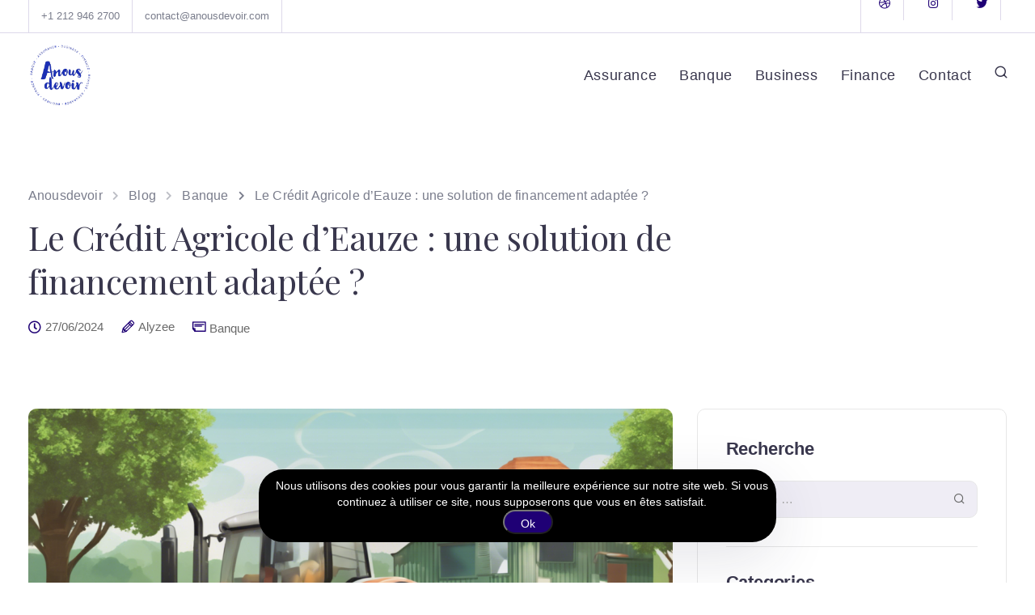

--- FILE ---
content_type: text/html; charset=UTF-8
request_url: https://www.anousdevoir.com/le-credit-agricole-deauze-une-solution-de-financement-adaptee/
body_size: 37318
content:
<!DOCTYPE html>
<html lang="en-US">
  <head>
    <meta charset="UTF-8">
    <meta name="viewport" content="width=device-width">
    <link rel="profile" href="https://gmpg.org/xfn/11">
    <link rel="pingback" href="https://www.anousdevoir.com/xmlrpc.php" />
    <meta name='robots' content='index, follow, max-image-preview:large, max-snippet:-1, max-video-preview:-1' />
	<style>img:is([sizes="auto" i], [sizes^="auto," i]) { contain-intrinsic-size: 3000px 1500px }</style>
	
	<title>Le Crédit Agricole d&#039;Eauze : une solution de financement adaptée ? - Anousdevoir</title>
	<link rel="canonical" href="https://www.anousdevoir.com/le-credit-agricole-deauze-une-solution-de-financement-adaptee/" />
	<meta property="og:locale" content="en_US" />
	<meta property="og:type" content="article" />
	<meta property="og:title" content="Le Crédit Agricole d&#039;Eauze : une solution de financement adaptée ? - Anousdevoir" />
	<meta property="og:description" content="Le Cr&eacute;dit Agricole d&rsquo;Eauze est une institution financi&egrave;re bien implant&eacute;e dans la r&eacute;gion, offrant une gamme vari&eacute;e de produits et [&hellip;]" />
	<meta property="og:url" content="https://www.anousdevoir.com/le-credit-agricole-deauze-une-solution-de-financement-adaptee/" />
	<meta property="og:site_name" content="Anousdevoir" />
	<meta property="article:published_time" content="2024-06-27T06:31:31+00:00" />
	<meta name="author" content="Alyzee" />
	<meta name="twitter:card" content="summary_large_image" />
	<meta name="twitter:label1" content="Written by" />
	<meta name="twitter:data1" content="Alyzee" />
	<meta name="twitter:label2" content="Est. reading time" />
	<meta name="twitter:data2" content="24 minutes" />
	<script type="application/ld+json" class="yoast-schema-graph">{"@context":"https://schema.org","@graph":[{"@type":"WebPage","@id":"https://www.anousdevoir.com/le-credit-agricole-deauze-une-solution-de-financement-adaptee/","url":"https://www.anousdevoir.com/le-credit-agricole-deauze-une-solution-de-financement-adaptee/","name":"Le Crédit Agricole d'Eauze : une solution de financement adaptée ? - Anousdevoir","isPartOf":{"@id":"https://www.anousdevoir.com/#website"},"primaryImageOfPage":{"@id":"https://www.anousdevoir.com/le-credit-agricole-deauze-une-solution-de-financement-adaptee/#primaryimage"},"image":{"@id":"https://www.anousdevoir.com/le-credit-agricole-deauze-une-solution-de-financement-adaptee/#primaryimage"},"thumbnailUrl":"https://www.anousdevoir.com/wp-content/uploads/2024/06/Le-Credit-Agricole-dEauze-une-solution-de-financement-adaptee-.png","datePublished":"2024-06-27T06:31:31+00:00","author":{"@id":"https://www.anousdevoir.com/#/schema/person/e92ddd5e45b97ed33f8f6121b5919390"},"breadcrumb":{"@id":"https://www.anousdevoir.com/le-credit-agricole-deauze-une-solution-de-financement-adaptee/#breadcrumb"},"inLanguage":"en-US","potentialAction":[{"@type":"ReadAction","target":["https://www.anousdevoir.com/le-credit-agricole-deauze-une-solution-de-financement-adaptee/"]}]},{"@type":"ImageObject","inLanguage":"en-US","@id":"https://www.anousdevoir.com/le-credit-agricole-deauze-une-solution-de-financement-adaptee/#primaryimage","url":"https://www.anousdevoir.com/wp-content/uploads/2024/06/Le-Credit-Agricole-dEauze-une-solution-de-financement-adaptee-.png","contentUrl":"https://www.anousdevoir.com/wp-content/uploads/2024/06/Le-Credit-Agricole-dEauze-une-solution-de-financement-adaptee-.png","width":1344,"height":768,"caption":"découvrez le crédit agricole d'eauze et trouvez une solution de financement adaptée à vos besoins. profitez de l'expertise d'une institution financière de confiance."},{"@type":"BreadcrumbList","@id":"https://www.anousdevoir.com/le-credit-agricole-deauze-une-solution-de-financement-adaptee/#breadcrumb","itemListElement":[{"@type":"ListItem","position":1,"name":"Accueil","item":"https://www.anousdevoir.com/"},{"@type":"ListItem","position":2,"name":"Le Crédit Agricole d&#8217;Eauze : une solution de financement adaptée ?"}]},{"@type":"WebSite","@id":"https://www.anousdevoir.com/#website","url":"https://www.anousdevoir.com/","name":"Anousdevoir","description":"Tout en un sur les assurances, la banque, le business et les finances !","potentialAction":[{"@type":"SearchAction","target":{"@type":"EntryPoint","urlTemplate":"https://www.anousdevoir.com/?s={search_term_string}"},"query-input":{"@type":"PropertyValueSpecification","valueRequired":true,"valueName":"search_term_string"}}],"inLanguage":"en-US"},{"@type":"Person","@id":"https://www.anousdevoir.com/#/schema/person/e92ddd5e45b97ed33f8f6121b5919390","name":"Alyzee","image":{"@type":"ImageObject","inLanguage":"en-US","@id":"https://www.anousdevoir.com/#/schema/person/image/","url":"https://secure.gravatar.com/avatar/?s=96&d=mm&r=g","contentUrl":"https://secure.gravatar.com/avatar/?s=96&d=mm&r=g","caption":"Alyzee"},"description":"Bonjour, je suis Alyzée, Conseillère d'administration de 50 ans. Bienvenue sur mon site web !"}]}</script>


<link rel='dns-prefetch' href='//www.googletagmanager.com' />
<link rel='dns-prefetch' href='//fonts.googleapis.com' />
<link rel='dns-prefetch' href='//hb.wpmucdn.com' />
<link href='//hb.wpmucdn.com' rel='preconnect' />
<link href="https://fonts.googleapis.com" rel='preconnect' />
<link href='//fonts.gstatic.com' crossorigin='' rel='preconnect' />
<link rel='preconnect' href='https://fonts.gstatic.com' crossorigin />
<link rel="alternate" type="application/rss+xml" title="Anousdevoir &raquo; Feed" href="https://www.anousdevoir.com/feed/" />
<link rel="alternate" type="application/rss+xml" title="Anousdevoir &raquo; Comments Feed" href="https://www.anousdevoir.com/comments/feed/" />
		<style>
			.lazyload,
			.lazyloading {
				max-width: 100%;
			}
		</style>
		<script>
window._wpemojiSettings = {"baseUrl":"https:\/\/s.w.org\/images\/core\/emoji\/16.0.1\/72x72\/","ext":".png","svgUrl":"https:\/\/s.w.org\/images\/core\/emoji\/16.0.1\/svg\/","svgExt":".svg","source":{"concatemoji":"https:\/\/www.anousdevoir.com\/wp-includes\/js\/wp-emoji-release.min.js"}};
/*! This file is auto-generated */
!function(s,n){var o,i,e;function c(e){try{var t={supportTests:e,timestamp:(new Date).valueOf()};sessionStorage.setItem(o,JSON.stringify(t))}catch(e){}}function p(e,t,n){e.clearRect(0,0,e.canvas.width,e.canvas.height),e.fillText(t,0,0);var t=new Uint32Array(e.getImageData(0,0,e.canvas.width,e.canvas.height).data),a=(e.clearRect(0,0,e.canvas.width,e.canvas.height),e.fillText(n,0,0),new Uint32Array(e.getImageData(0,0,e.canvas.width,e.canvas.height).data));return t.every(function(e,t){return e===a[t]})}function u(e,t){e.clearRect(0,0,e.canvas.width,e.canvas.height),e.fillText(t,0,0);for(var n=e.getImageData(16,16,1,1),a=0;a<n.data.length;a++)if(0!==n.data[a])return!1;return!0}function f(e,t,n,a){switch(t){case"flag":return n(e,"\ud83c\udff3\ufe0f\u200d\u26a7\ufe0f","\ud83c\udff3\ufe0f\u200b\u26a7\ufe0f")?!1:!n(e,"\ud83c\udde8\ud83c\uddf6","\ud83c\udde8\u200b\ud83c\uddf6")&&!n(e,"\ud83c\udff4\udb40\udc67\udb40\udc62\udb40\udc65\udb40\udc6e\udb40\udc67\udb40\udc7f","\ud83c\udff4\u200b\udb40\udc67\u200b\udb40\udc62\u200b\udb40\udc65\u200b\udb40\udc6e\u200b\udb40\udc67\u200b\udb40\udc7f");case"emoji":return!a(e,"\ud83e\udedf")}return!1}function g(e,t,n,a){var r="undefined"!=typeof WorkerGlobalScope&&self instanceof WorkerGlobalScope?new OffscreenCanvas(300,150):s.createElement("canvas"),o=r.getContext("2d",{willReadFrequently:!0}),i=(o.textBaseline="top",o.font="600 32px Arial",{});return e.forEach(function(e){i[e]=t(o,e,n,a)}),i}function t(e){var t=s.createElement("script");t.src=e,t.defer=!0,s.head.appendChild(t)}"undefined"!=typeof Promise&&(o="wpEmojiSettingsSupports",i=["flag","emoji"],n.supports={everything:!0,everythingExceptFlag:!0},e=new Promise(function(e){s.addEventListener("DOMContentLoaded",e,{once:!0})}),new Promise(function(t){var n=function(){try{var e=JSON.parse(sessionStorage.getItem(o));if("object"==typeof e&&"number"==typeof e.timestamp&&(new Date).valueOf()<e.timestamp+604800&&"object"==typeof e.supportTests)return e.supportTests}catch(e){}return null}();if(!n){if("undefined"!=typeof Worker&&"undefined"!=typeof OffscreenCanvas&&"undefined"!=typeof URL&&URL.createObjectURL&&"undefined"!=typeof Blob)try{var e="postMessage("+g.toString()+"("+[JSON.stringify(i),f.toString(),p.toString(),u.toString()].join(",")+"));",a=new Blob([e],{type:"text/javascript"}),r=new Worker(URL.createObjectURL(a),{name:"wpTestEmojiSupports"});return void(r.onmessage=function(e){c(n=e.data),r.terminate(),t(n)})}catch(e){}c(n=g(i,f,p,u))}t(n)}).then(function(e){for(var t in e)n.supports[t]=e[t],n.supports.everything=n.supports.everything&&n.supports[t],"flag"!==t&&(n.supports.everythingExceptFlag=n.supports.everythingExceptFlag&&n.supports[t]);n.supports.everythingExceptFlag=n.supports.everythingExceptFlag&&!n.supports.flag,n.DOMReady=!1,n.readyCallback=function(){n.DOMReady=!0}}).then(function(){return e}).then(function(){var e;n.supports.everything||(n.readyCallback(),(e=n.source||{}).concatemoji?t(e.concatemoji):e.wpemoji&&e.twemoji&&(t(e.twemoji),t(e.wpemoji)))}))}((window,document),window._wpemojiSettings);
</script>
<style id='wp-emoji-styles-inline-css'>

	img.wp-smiley, img.emoji {
		display: inline !important;
		border: none !important;
		box-shadow: none !important;
		height: 1em !important;
		width: 1em !important;
		margin: 0 0.07em !important;
		vertical-align: -0.1em !important;
		background: none !important;
		padding: 0 !important;
	}
</style>
<link rel='stylesheet' id='wp-block-library-css' href='https://hb.wpmucdn.com/www.anousdevoir.com/1c45c2a2-533e-4797-9e69-cedd7a52e4fa.css' media='all' />
<style id='classic-theme-styles-inline-css'>
/*! This file is auto-generated */
.wp-block-button__link{color:#fff;background-color:#32373c;border-radius:9999px;box-shadow:none;text-decoration:none;padding:calc(.667em + 2px) calc(1.333em + 2px);font-size:1.125em}.wp-block-file__button{background:#32373c;color:#fff;text-decoration:none}
</style>
<style id='global-styles-inline-css'>
:root{--wp--preset--aspect-ratio--square: 1;--wp--preset--aspect-ratio--4-3: 4/3;--wp--preset--aspect-ratio--3-4: 3/4;--wp--preset--aspect-ratio--3-2: 3/2;--wp--preset--aspect-ratio--2-3: 2/3;--wp--preset--aspect-ratio--16-9: 16/9;--wp--preset--aspect-ratio--9-16: 9/16;--wp--preset--color--black: #000000;--wp--preset--color--cyan-bluish-gray: #abb8c3;--wp--preset--color--white: #ffffff;--wp--preset--color--pale-pink: #f78da7;--wp--preset--color--vivid-red: #cf2e2e;--wp--preset--color--luminous-vivid-orange: #ff6900;--wp--preset--color--luminous-vivid-amber: #fcb900;--wp--preset--color--light-green-cyan: #7bdcb5;--wp--preset--color--vivid-green-cyan: #00d084;--wp--preset--color--pale-cyan-blue: #8ed1fc;--wp--preset--color--vivid-cyan-blue: #0693e3;--wp--preset--color--vivid-purple: #9b51e0;--wp--preset--gradient--vivid-cyan-blue-to-vivid-purple: linear-gradient(135deg,rgba(6,147,227,1) 0%,rgb(155,81,224) 100%);--wp--preset--gradient--light-green-cyan-to-vivid-green-cyan: linear-gradient(135deg,rgb(122,220,180) 0%,rgb(0,208,130) 100%);--wp--preset--gradient--luminous-vivid-amber-to-luminous-vivid-orange: linear-gradient(135deg,rgba(252,185,0,1) 0%,rgba(255,105,0,1) 100%);--wp--preset--gradient--luminous-vivid-orange-to-vivid-red: linear-gradient(135deg,rgba(255,105,0,1) 0%,rgb(207,46,46) 100%);--wp--preset--gradient--very-light-gray-to-cyan-bluish-gray: linear-gradient(135deg,rgb(238,238,238) 0%,rgb(169,184,195) 100%);--wp--preset--gradient--cool-to-warm-spectrum: linear-gradient(135deg,rgb(74,234,220) 0%,rgb(151,120,209) 20%,rgb(207,42,186) 40%,rgb(238,44,130) 60%,rgb(251,105,98) 80%,rgb(254,248,76) 100%);--wp--preset--gradient--blush-light-purple: linear-gradient(135deg,rgb(255,206,236) 0%,rgb(152,150,240) 100%);--wp--preset--gradient--blush-bordeaux: linear-gradient(135deg,rgb(254,205,165) 0%,rgb(254,45,45) 50%,rgb(107,0,62) 100%);--wp--preset--gradient--luminous-dusk: linear-gradient(135deg,rgb(255,203,112) 0%,rgb(199,81,192) 50%,rgb(65,88,208) 100%);--wp--preset--gradient--pale-ocean: linear-gradient(135deg,rgb(255,245,203) 0%,rgb(182,227,212) 50%,rgb(51,167,181) 100%);--wp--preset--gradient--electric-grass: linear-gradient(135deg,rgb(202,248,128) 0%,rgb(113,206,126) 100%);--wp--preset--gradient--midnight: linear-gradient(135deg,rgb(2,3,129) 0%,rgb(40,116,252) 100%);--wp--preset--font-size--small: 13px;--wp--preset--font-size--medium: 20px;--wp--preset--font-size--large: 36px;--wp--preset--font-size--x-large: 42px;--wp--preset--spacing--20: 0.44rem;--wp--preset--spacing--30: 0.67rem;--wp--preset--spacing--40: 1rem;--wp--preset--spacing--50: 1.5rem;--wp--preset--spacing--60: 2.25rem;--wp--preset--spacing--70: 3.38rem;--wp--preset--spacing--80: 5.06rem;--wp--preset--shadow--natural: 6px 6px 9px rgba(0, 0, 0, 0.2);--wp--preset--shadow--deep: 12px 12px 50px rgba(0, 0, 0, 0.4);--wp--preset--shadow--sharp: 6px 6px 0px rgba(0, 0, 0, 0.2);--wp--preset--shadow--outlined: 6px 6px 0px -3px rgba(255, 255, 255, 1), 6px 6px rgba(0, 0, 0, 1);--wp--preset--shadow--crisp: 6px 6px 0px rgba(0, 0, 0, 1);}:where(.is-layout-flex){gap: 0.5em;}:where(.is-layout-grid){gap: 0.5em;}body .is-layout-flex{display: flex;}.is-layout-flex{flex-wrap: wrap;align-items: center;}.is-layout-flex > :is(*, div){margin: 0;}body .is-layout-grid{display: grid;}.is-layout-grid > :is(*, div){margin: 0;}:where(.wp-block-columns.is-layout-flex){gap: 2em;}:where(.wp-block-columns.is-layout-grid){gap: 2em;}:where(.wp-block-post-template.is-layout-flex){gap: 1.25em;}:where(.wp-block-post-template.is-layout-grid){gap: 1.25em;}.has-black-color{color: var(--wp--preset--color--black) !important;}.has-cyan-bluish-gray-color{color: var(--wp--preset--color--cyan-bluish-gray) !important;}.has-white-color{color: var(--wp--preset--color--white) !important;}.has-pale-pink-color{color: var(--wp--preset--color--pale-pink) !important;}.has-vivid-red-color{color: var(--wp--preset--color--vivid-red) !important;}.has-luminous-vivid-orange-color{color: var(--wp--preset--color--luminous-vivid-orange) !important;}.has-luminous-vivid-amber-color{color: var(--wp--preset--color--luminous-vivid-amber) !important;}.has-light-green-cyan-color{color: var(--wp--preset--color--light-green-cyan) !important;}.has-vivid-green-cyan-color{color: var(--wp--preset--color--vivid-green-cyan) !important;}.has-pale-cyan-blue-color{color: var(--wp--preset--color--pale-cyan-blue) !important;}.has-vivid-cyan-blue-color{color: var(--wp--preset--color--vivid-cyan-blue) !important;}.has-vivid-purple-color{color: var(--wp--preset--color--vivid-purple) !important;}.has-black-background-color{background-color: var(--wp--preset--color--black) !important;}.has-cyan-bluish-gray-background-color{background-color: var(--wp--preset--color--cyan-bluish-gray) !important;}.has-white-background-color{background-color: var(--wp--preset--color--white) !important;}.has-pale-pink-background-color{background-color: var(--wp--preset--color--pale-pink) !important;}.has-vivid-red-background-color{background-color: var(--wp--preset--color--vivid-red) !important;}.has-luminous-vivid-orange-background-color{background-color: var(--wp--preset--color--luminous-vivid-orange) !important;}.has-luminous-vivid-amber-background-color{background-color: var(--wp--preset--color--luminous-vivid-amber) !important;}.has-light-green-cyan-background-color{background-color: var(--wp--preset--color--light-green-cyan) !important;}.has-vivid-green-cyan-background-color{background-color: var(--wp--preset--color--vivid-green-cyan) !important;}.has-pale-cyan-blue-background-color{background-color: var(--wp--preset--color--pale-cyan-blue) !important;}.has-vivid-cyan-blue-background-color{background-color: var(--wp--preset--color--vivid-cyan-blue) !important;}.has-vivid-purple-background-color{background-color: var(--wp--preset--color--vivid-purple) !important;}.has-black-border-color{border-color: var(--wp--preset--color--black) !important;}.has-cyan-bluish-gray-border-color{border-color: var(--wp--preset--color--cyan-bluish-gray) !important;}.has-white-border-color{border-color: var(--wp--preset--color--white) !important;}.has-pale-pink-border-color{border-color: var(--wp--preset--color--pale-pink) !important;}.has-vivid-red-border-color{border-color: var(--wp--preset--color--vivid-red) !important;}.has-luminous-vivid-orange-border-color{border-color: var(--wp--preset--color--luminous-vivid-orange) !important;}.has-luminous-vivid-amber-border-color{border-color: var(--wp--preset--color--luminous-vivid-amber) !important;}.has-light-green-cyan-border-color{border-color: var(--wp--preset--color--light-green-cyan) !important;}.has-vivid-green-cyan-border-color{border-color: var(--wp--preset--color--vivid-green-cyan) !important;}.has-pale-cyan-blue-border-color{border-color: var(--wp--preset--color--pale-cyan-blue) !important;}.has-vivid-cyan-blue-border-color{border-color: var(--wp--preset--color--vivid-cyan-blue) !important;}.has-vivid-purple-border-color{border-color: var(--wp--preset--color--vivid-purple) !important;}.has-vivid-cyan-blue-to-vivid-purple-gradient-background{background: var(--wp--preset--gradient--vivid-cyan-blue-to-vivid-purple) !important;}.has-light-green-cyan-to-vivid-green-cyan-gradient-background{background: var(--wp--preset--gradient--light-green-cyan-to-vivid-green-cyan) !important;}.has-luminous-vivid-amber-to-luminous-vivid-orange-gradient-background{background: var(--wp--preset--gradient--luminous-vivid-amber-to-luminous-vivid-orange) !important;}.has-luminous-vivid-orange-to-vivid-red-gradient-background{background: var(--wp--preset--gradient--luminous-vivid-orange-to-vivid-red) !important;}.has-very-light-gray-to-cyan-bluish-gray-gradient-background{background: var(--wp--preset--gradient--very-light-gray-to-cyan-bluish-gray) !important;}.has-cool-to-warm-spectrum-gradient-background{background: var(--wp--preset--gradient--cool-to-warm-spectrum) !important;}.has-blush-light-purple-gradient-background{background: var(--wp--preset--gradient--blush-light-purple) !important;}.has-blush-bordeaux-gradient-background{background: var(--wp--preset--gradient--blush-bordeaux) !important;}.has-luminous-dusk-gradient-background{background: var(--wp--preset--gradient--luminous-dusk) !important;}.has-pale-ocean-gradient-background{background: var(--wp--preset--gradient--pale-ocean) !important;}.has-electric-grass-gradient-background{background: var(--wp--preset--gradient--electric-grass) !important;}.has-midnight-gradient-background{background: var(--wp--preset--gradient--midnight) !important;}.has-small-font-size{font-size: var(--wp--preset--font-size--small) !important;}.has-medium-font-size{font-size: var(--wp--preset--font-size--medium) !important;}.has-large-font-size{font-size: var(--wp--preset--font-size--large) !important;}.has-x-large-font-size{font-size: var(--wp--preset--font-size--x-large) !important;}
:where(.wp-block-post-template.is-layout-flex){gap: 1.25em;}:where(.wp-block-post-template.is-layout-grid){gap: 1.25em;}
:where(.wp-block-columns.is-layout-flex){gap: 2em;}:where(.wp-block-columns.is-layout-grid){gap: 2em;}
:root :where(.wp-block-pullquote){font-size: 1.5em;line-height: 1.6;}
</style>
<link rel='stylesheet' id='wphb-1-css' href='https://hb.wpmucdn.com/www.anousdevoir.com/8a859e26-e3f0-47f6-a4d7-1dc84efb1b7b.css' media='all' />
<style id='wphb-1-inline-css'>
div#ez-toc-container .ez-toc-title {font-size: 120%;}div#ez-toc-container .ez-toc-title {font-weight: 500;}div#ez-toc-container ul li , div#ez-toc-container ul li a {font-size: 95%;}div#ez-toc-container ul li , div#ez-toc-container ul li a {font-weight: 500;}div#ez-toc-container nav ul ul li {font-size: 90%;}
.ez-toc-container-direction {direction: ltr;}.ez-toc-counter ul{counter-reset: item ;}.ez-toc-counter nav ul li a::before {content: counters(item, '.', decimal) '. ';display: inline-block;counter-increment: item;flex-grow: 0;flex-shrink: 0;margin-right: .2em; float: left; }.ez-toc-widget-direction {direction: ltr;}.ez-toc-widget-container ul{counter-reset: item ;}.ez-toc-widget-container nav ul li a::before {content: counters(item, '.', decimal) '. ';display: inline-block;counter-increment: item;flex-grow: 0;flex-shrink: 0;margin-right: .2em; float: left; }
html {background-color: #FFFFFF;}.menu-item-badge,#wrapper .wp-block-search__button,.key-icon-box .ib-badge,.feature-sections-wrapper .play-video .sway-play,.modal-content-contact .redux-social-media-list .fab,.hover_outline_primary:hover .iconita,.kd-icon-list .kd-icon-list-item a:hover,.white-button-form .wpcf7 .wpcf7-submit,.kd-side-panel .panel-close:hover .fa,.topbar #menu-topbar-menu li a:hover,.btn-hover-1 .tt_button:hover .iconita,.side-content-title-label,.background-dropdown-effect .navbar-nav .menu-item-has-children .dropdown-menu a:hover,.business-info-wrapper i,.keydesign-cart .badge,.header-wishlist .badge,.keydesign-cart ul.cart_list li a.kd_checkout_btn:hover,.keydesign-cart ul.cart_list li a.kd_cart_btn:hover,.container .rw-author-details h5,.topbar-phone a:hover,.topbar-email a:hover,.transparent-navigation #menu-topbar-menu li a:hover,.transparent-navigation .navbar.navbar-default .topbar-phone a:hover,.transparent-navigation .navbar.navbar-default .topbar-email a:hover,.tt_button.second-style .iconita,.blog-social-sharing a:hover,.blog-social-sharing a:hover i,#single-page #comments input[type="submit"]:hover,.tt_button.tt_secondary_button,.tt_button.tt_secondary_button .iconita,.team-carousel .owl-item .team-member.design-creative .team-socials a,.format-quote .entry-wrapper:before,.blog-single-title a:hover,.upper-footer i:hover,.wpb-js-composer .vc_tta-container .vc_tta-tabs.vc_tta-tabs-position-left .vc_tta-tab a:hover,.back-to-top,.back-to-top .fa,.pricing-options-container .pricing-option-text.with-tooltip:before,.owl-nav div.owl-next,.owl-nav div.owl-prev,.post .entry-categories a,.portfolio .entry-categories a,.tags a,.tagcloud a,.tags-label,.wpb-js-composer .vc_tta-container .vc_tta-tabs.vc_tta-tabs-position-left .vc_tta-tab.vc_active a,.wpb-js-composer .vc_tta-container .vc_tta-tabs.vc_tta-tabs-position-right .vc_tta-tab a:hover,#landing-page .demos-section .kd-photobox:hover h5,#landing-page .demos-section .kd-photobox h5:after,.wpb-js-composer .vc_tta-container .vc_tta-tabs.vc_tta-tabs-position-right .vc_tta-tab.vc_active a,footer.underline-effect .textwidget a:hover,.kd-price-block .pb-price,.blog_widget.widget_categories ul li a:hover,.team-member.design-classic .kd-team-contact a:hover,#commentform #submit:hover,.kd-panel-subtitle ul>li:before,.kd-panel-subtitle ol>li:before,.tab-text-container ul>li:before,.wpb_text_column ul>li:before,.menubar #main-menu .navbar-nav .mega-menu.menu-item-has-children .dropdown > a,.modal-content-contact .redux-social-media-list i:hover,.related-content .portfolio .post-link:hover,.related-content .portfolio h5 a:hover,#posts-content .post-link:hover,.vc_grid-item-mini .blog-detailed-grid .vc_gitem-post-data.vc_gitem-post-data-source-post_date p:before,.vc_grid-item-mini .blog-detailed-grid .vc_gitem-post-data.vc_gitem-post-data-source-post_date div:before,#posts-content.blog-detailed-grid .entry-meta a:hover,.large-counter .kd_counter_units,.footer_widget .redux-social-media-list i,#single-page .bbp-login-form .user-submit:hover,.menubar #main-menu .navbar-nav .mega-menu.menu-item-has-children .dropdown:hover > a,.kd-photobox .phb-content.text-left .phb-btncontainer a.phb-simple-link,.key-icon-box:hover .ib-link a,.footer-bar .footer-nav-menu ul li a:hover,#popup-modal .close:hover,body.maintenance-mode .container h2,.wpb-js-composer .vc_tta-container .vc_tta.vc_tta-style-classic.vc_tta-tabs-position-top .vc_tta-tabs-container .vc_tta-tabs-list li a:hover,blockquote:before,.feature-sections-wrapper .feature-sections-tabs .nav-tabs a:hover i,.feature-sections-wrapper .feature-sections-tabs .nav-tabs li.active a i,.port-prev.tt_button,.port-next.tt_button,.upper-footer .socials-widget a:hover .fa,.footer_widget ul a:hover,span.bbp-admin-links a:hover,#bbpress-forums #bbp-single-user-details #bbp-user-navigation a:hover,.vc_grid-item-mini .vc_gitem-post-data.vc_gitem-post-data-source-post_date div:before,.vc_grid-item-mini .vc_gitem-post-data.vc_gitem-post-data-source-post_author a:before,.testimonials.slider.with-image .tt-container .author,.vc_grid-item-mini .blog-detailed-grid .vc_btn3-container:hover a,.feature-sections-wrapper .feature-sections-tabs .nav-tabs a:hover,.topbar-lang-switcher ul li a:hover span,.feature-sections-wrapper .feature-sections-tabs .nav-tabs li.active a,div.bbp-breadcrumb a:hover,#bbpress-forums div.bbp-topic-author a.bbp-author-name,#bbpress-forums div.bbp-reply-author a.bbp-author-name,.kd_pie_chart .kd-piechart-icon,.breadcrumbs a:hover,.es-accordion .es-speaker-container .es-speaker-name,.row .vc_toggle_size_md.vc_toggle_simple .vc_toggle_title:hover h4,.row .vc_toggle_size_md.vc_toggle_default .vc_toggle_title:hover h4,.team-member.design-minimal .team-socials a,.wpb-js-composer .vc_tta-container .vc_tta-color-white.vc_tta-style-modern .vc_tta-tab.vc_active a,.tcards_header .tcards-name,.team-member.design-two:hover .team-socials .fab:hover,.team-member.design-two .team-socials .fab:hover,.content-area .vc_basic_grid .vc_grid .blog-detailed-grid .vc_gitem-post-category-name a,.navbar-nav li.dropdown:hover .dropdown-menu:hover li a:hover,.portfolio-meta.share-meta .fa:hover,.blog_widget ul li a:hover,.blog_widget ol li a:hover,#posts-content .entry-meta a:hover,.keydesign-cart:hover .cart-icon,.kd_counter_units,#comments input[type="submit"],.search-submit:hover,.blog-single-content .tags a,.lower-footer a:hover,#posts-content .post .blog-single-title a:hover,#posts-content.blog-minimal-list .blog-single-title a:hover,#posts-content.blog-img-left-list .blog-single-title a:hover,.socials-widget a:hover .fa,.socials-widget a:hover,#customizer .sway-tooltip,.footer_widget .menu li a:hover,.row .vc_toggle_size_md.vc_toggle_simple .vc_toggle_title:hover h4,#single-page .single-page-content .widget ul li a:hover,#comments .reply a:hover,#comments .comment-meta a:hover,#kd-slider .secondary_slider,#single-page .single-page-content .widget ul li.current-menu-item a,.team-socials .fa:hover,#posts-content .post .tt_button:hover .fa,#posts-content .post .tt_button:hover,.pricing-table .tt_button,.topbar-phone .iconsmind-Telephone ,.topbar-email .iconsmind-Mail,.modal-content-contact .key-icon-box .service-heading a:hover,.pricing-table.active .tt_button:hover,.footer-business-content a:hover,.vc_grid-item-mini .vc_gitem-zone .vc_btn3.vc_btn3-style-custom,.star-rating span,.es-accordion .es-heading h4 a:hover,.keydesign-cart ul.product_list_widget .cart-item:hover,#customizer .options a:hover i,#customizer .options a:hover,#single-page input[type="submit"]:hover,.bbp-submit-wrapper .button:hover,#posts-content .post input[type="submit"]:hover,#comments .reply a:hover,.meta-content .tags a:hover,.navigation.pagination .next,.navigation.pagination .prev,.product_meta a:hover,.tags a:hover,.tagcloud a:hover,.tt_button.second-style,.lower-footer .pull-right a:hover,.section .wpcf7-mail-sent-ok,.blog-header-form .wpcf7-mail-sent-ok,.upper-footer .modal-menu-item,.video-socials a:hover .fa,.kd_pie_chart .pc-link a:hover,.vc_grid-item-mini .vc_gitem_row .vc_gitem-col h4:hover,.fa,.far,.fas,.fab,.wpcf7 .wpcf7-submit:hover,.contact .wpcf7-response-output,.video-bg .secondary-button:hover,#headerbg li a.active,#headerbg li a.active:hover,.footer-nav a:hover ,.wpb_wrapper .menu a:hover ,.text-danger,.blog_widget ul li a:before,.pricing i,.content-area .vc_grid .vc_gitem-zone-c .vc_general,code,.subscribe-form header .wpcf7-submit,#posts-content .page-content ul li:before,.chart-content .nc-icon-outline,.chart,.row .vc_custom_heading a:hover,.secondary-button-inverse,.primary-button.button-inverse:hover,.primary-button,a,.services-list a:hover,.kd-process-steps .pss-step-number span,.navbar-default .navbar-nav > .active > a,.pss-link a:hover,.content-area .vc_grid-filter>.vc_grid-filter-item:hover>span,.kd_number_string,.featured_content_parent .active-elem h4,.contact-map-container .toggle-map:hover .fa,.contact-map-container .toggle-map:hover,.testimonials.slider .tt-container:before,.tt_button:hover,div.wpforms-container-full .wpforms-form input[type=submit]:hover,div.wpforms-container-full .wpforms-form button[type=submit]:hover,.nc-icon-outline,.phb-simple-link:hover,.content-area .vc_grid-item-mini:hover .vc_gitem-zone-c .vc_gitem_row .vc_gitem-col h4,.kd-title-label .kd-title-label-transparent,.wpb_text_column ol>li:before,.wpb_text_column ul>li:before,.key-icon-box .ib-link a:hover,.content-area .vc_grid-item-mini .vc_gitem-zone-c .vc_gitem_row .vc_gitem-col h4:after,.content-area .vc_grid-filter>.vc_grid-filter-item.vc_active>span,.features-tabs li.active .tab-title,.wp-block-button .wp-block-button__link:hover,.wp-block-archives li a:hover,.wp-block-categories.wp-block-categories-list li a:hover,.cb-container .cb-img-area i,.kd-counter-icon i,.features-tabs .tab-controls li i,.key-icon-box i,.business-info-wrapper .toggle-map-info,.process-icon i,.blog_widget.widget_product_categories ul li a:hover,.kd-progress-icon i,.side-content-wrapper i.section-icon,.kd-price-block .pb-content-wrap h5 a:hover,.transparent-navigation .navbar:not(.navbar-shrink) #menu-topbar-menu li.current-menu-item a,.transparent-navigation .navbar:not(.navbar-shrink) .navbar-topbar li.current-menu-item a,.topbar #menu-topbar-menu li.current-menu-item a,.topbar li.current-menu-item a {color: #1F0075;}.back-to-top.scroll-position-style circle {stroke: #1F0075;}.timeline-link:hover,.kd-process-steps.process-number-template .process-text-link:hover,.kd-process-steps.process-number-template ul li:hover .pss-step-number span,.btn-hover-2 .tt_button.hover_solid_white:hover .iconita,.btn-hover-2 .tt_button.hover_solid_white:hover,.btn-hover-2 .tt_button.hover_outline_white:hover .iconita,.btn-hover-2 .tt_button.hover_outline_white:hover,.navbar.navbar-default .menubar .navbar-nav .active > a {color: #1F0075!important;}#cookie-notice .cn-button,.content-area .vc_gitem-animate-scaleRotateIn .vc_gitem-zone-b {background-color: #1F0075!important;}.play-btn-primary-color .play-video:hover,.play-btn-primary-color .play-video,.play-btn-primary-color.play-video:hover,.play-btn-primary-color.play-video,.feature-sections-wrapper .feature-sections-tabs .nav-tabs li.active a,.pricing-table.active,.key-icon-box:hover .ib-wrapper,.modal-content-inner .wpcf7-not-valid-tip,.section .wpcf7-mail-sent-ok,.toggle-map-info:hover,#main-menu.background-dropdown-effect .navbar-nav .menu-item-has-children .dropdown-menu a:hover,.background-dropdown-effect .navbar-nav .menu-item-has-children .dropdown-menu a:hover,.blog-header-form .wpcf7-mail-sent-ok,.blog-header-form .wpcf7-not-valid-tip,.section .wpcf7-not-valid-tip,.kd-side-panel .wpcf7-not-valid-tip,.kd-process-steps.process-checkbox-template .pss-item:before,.kd-process-steps.process-checkbox-template,.kd-separator,.kd-separator .kd-separator-line {border-color: #1F0075;}.timeline-item-wrapper.full-link-card:hover + .timeline-item-arrow + .timeline-item-point,.fm-wrapper .fm-list li.active a,.fm-wrapper .fm-list li a:hover,.pricing .pricing-price.sale-yes .pt-normal-price:after,#cookie-notice .cn-button,.theme-sway .select2-container--default .select2-results__option--highlighted[aria-selected],.theme-sway .select2-container--default .select2-results__option--highlighted[data-selected],#product-content .blog-social-sharing a:hover,.modal-content-contact .redux-social-media-list a:hover,.kd-icon-wrapper.icon-square,.feature-sections-wrapper .feature-sections-tabs .nav-tabs a:before,.kd-panel-subtitle ul>li:before,.tab-text-container ul>li:before,.side-content-text ul>li:before,.wpb_text_column ul>li:before,.scroll-down-wrapper a,.video-modal .modal-content .close:hover,#single-page .bbp-login-form .user-submit,.bbpress #user-submit,.gform_wrapper .gform_footer input.button,.gform_wrapper .gform_footer input[type=submit],input[type="button"].ninja-forms-field,.modal-content-inner .wpcf7-submit:hover,.searchform #searchsubmit,#kd-slider,.kd-contact-form.light_background .wpcf7 .wpcf7-submit,.footer-newsletter-form .wpcf7 .wpcf7-submit,.kd_progressbarfill,.phone-wrapper,.kd-process-steps.process-number-template ul li .pss-container:before,.wpb_wrapper #loginform .button,.email-wrapper,.footer-business-info.footer-socials a:hover,.parallax.with-overlay:after,.content-area .vc_grid-filter>.vc_grid-filter-item span:after,.tt_button.tt_secondary_button:hover,.pricing-table .tt_button:hover,.modal-content-inner .wpcf7-not-valid-tip,.kd-side-panel .wpcf7-not-valid-tip,.tt_button.second-style:hover,.pricing-table.active .tt_button,#customizer .screenshot a,.heading-separator,.content-area .vc_grid-item-mini .vc_gitem-zone-c .vc_gitem_row .vc_gitem-col h4:before,.features-tabs .tab-controls li:after,.features-tabs li .tab-text-container:before,.blog-header-form .wpcf7-not-valid-tip,.section .wpcf7-not-valid-tip,.port-prev.tt_button:hover,.port-next.tt_button:hover,.owl-buttons div:hover,.row .vc_toggle_default .vc_toggle_icon,.row .vc_toggle_default .vc_toggle_icon::after,.row .vc_toggle_default .vc_toggle_icon::before,.upper-footer .modal-menu-item:hover,.contact-map-container .toggle-map,.portfolio-item .portfolio-content,.tt_button,.owl-dot span,.pricing .secondary-button.secondary-button-inverse:hover,.with-overlay .parallax-overlay,.secondary-button.secondary-button-inverse:hover,.secondary-button,#kd-slider .bullet-bar.tparrows,.primary-button.button-inverse,#posts-content .post input[type="submit"],.btn-xl,.with-overlay,.vc_grid-item-mini .vc_gitem-zone .vc_btn3.vc_btn3-style-custom:hover,.separator,.cb-container.cb_main_color:hover,.keydesign-cart .buttons .btn:hover,#single-page #comments input[type="submit"]:hover,.contact-map-container .toggle-map:hover,.wpcf7 .wpcf7-submit:hover,.owl-dot span,.features-tabs .tab.active,.pricing-table.DetailedStyle.active .pricing-title .pricing-title-content,.content-area .vc_grid .vc-gitem-zone-height-mode-auto.vc_gitem-zone.vc_gitem-zone-a:before,.row .vc_toggle_simple .vc_toggle_title:hover .vc_toggle_icon::after,.row .vc_toggle_simple .vc_toggle_title:hover .vc_toggle_icon::before,.wpcf7 .wpcf7-submit,.navigation.pagination .next:hover,#single-page .vc_col-sm-3 .wpcf7 .wpcf7-submit,.spinner:before,.toggle-map-info:hover,.content-area .vc_grid .vc_gitem-zone-c .vc_general:hover,.content-area .vc_grid-item-mini .vc_gitem-animate-fadeIn .vc_gitem-zone.vc_gitem-zone-a:before,.keydesign-cart .badge,.header-wishlist .badge,.tags a:after,.tagcloud a:after,.post .entry-categories a:before,.portfolio .entry-categories a:before,div.wpcf7 .wpcf7-form .ajax-loader,#bbp_search_submit,.bbp-submit-wrapper .button,div.wpforms-container-full .wpforms-form input[type=submit],div.wpforms-container-full .wpforms-form button[type=submit],.comparison-pricing-table .vc_custom_heading.active,.comparison-pricing-table .pricing-row.active,#commentform #submit,footer.underline-effect .textwidget a:after,footer.underline-effect .navbar-footer li a:after,footer.underline-effect .footer_widget .menu li a:after,#main-menu.underline-effect .navbar-nav .mega-menu .dropdown-menu .menu-item a:after,#main-menu.underline-effect .navbar-nav .menu-item .dropdown-menu .menu-item a:after,.kd-process-steps.process-checkbox-template .pss-step-number span:before,.kd-process-steps.process-checkbox-template .pss-step-number:before,.kd-process-steps.process-checkbox-template .pss-item:before,.blog-page-numbers li.active a,.owl-nav div.owl-next:hover,.owl-nav div.owl-prev:hover,.content-area .vc_basic_grid .vc_grid .blog-detailed-grid .vc_gitem-post-category-name a:hover,.tags a:before,.tagcloud a:before,.kd-price-switch .price-slider,.team-member.design-classic .kd-team-contact .kd-team-email:before,.team-member.design-classic .kd-team-contact .kd-team-phone:before,.team-member.design-creative .team-image:before,.ib-hover-2.key-icon-box:hover .ib-wrapper,.team-member.design-classic .team-socials a:hover,.tags a:hover,.tagcloud a:hover,.tags-label:hover,.post .entry-categories a:hover,.portfolio .entry-categories a:hover,.blog_widget ul.redux-social-media-list li a:hover,.kd-title-label .kd-title-label-transparent::before,.kd-title-label .kd-title-label-solid::before,.rebar-wrapper .rebar-element,.jr-insta-thumb ul.thumbnails li a:after,.wpb-js-composer .vc_tta-container .vc_tta.vc_tta-style-classic.vc_tta-tabs-position-top .vc_tta-tabs-container .vc_tta-tabs-list li.vc_active a:before,.cb-container .cb-wrapper:after,.content-area .vc_basic_grid .vc_grid .blog-detailed-grid .vc_gitem-post-category-name a:before,.team-member.design-classic .team-socials a:after,.navigation.pagination .prev:hover,.kd-shapes.shape_dots,.cd-handle,.timeline-item-wrapper.full-link-card .timeline-full-link:hover,.feature-sections-wrapper .feature-sections-tabs .nav-tabs a .nav-number,#landing-page .demos-section .kd-photobox h5:before,.kd-panel-phone:hover,.kd-panel-email:hover,.kd-panel-social-list .redux-social-media-list a:hover,footer.underline-effect .footer_widget ul li.cat-item a:after,.play-btn-primary-color .play-video,.theme-sway .cn-button.bootstrap,.wp-block-button__link {background-color: #1F0075;}.key-icon-box .ib-badge,.kd-side-panel div.wpforms-container-full .wpforms-form input[type=email],.kd-side-panel div.wpforms-container-full .wpforms-form input[type=number],.kd-side-panel div.wpforms-container-full .wpforms-form input[type=search],.kd-side-panel div.wpforms-container-full .wpforms-form input[type=text],.kd-side-panel div.wpforms-container-full .wpforms-form input[type=url],.kd-side-panel div.wpforms-container-full .wpforms-form select,.kd-side-panel div.wpforms-container-full .wpforms-form textarea,.kd-side-panel .kd-panel-wrapper .wpcf7 .wpcf7-text,.kd-side-panel .kd-panel-wrapper .wpcf7 .wpcf7-text,.kd-side-panel .kd-panel-wrapper .wpcf7 textarea,.kd-side-panel .kd-panel-wrapper .wpcf7 .wpcf7-select,.back-to-top,.search .search-form .search-field,#wrapper .blog_widget .wp-block-search .wp-block-search__input,#posts-content .wp-block-search input[type="search"],.blog_widget .search-form .search-field,.blog-page-numbers li:not(.active) a:hover,.vc_row.vc_row-main-color-overlay,#single-page .bbp-login-form,div.wpforms-container-full .wpforms-form input[type=email],div.wpforms-container-full .wpforms-form input[type=number],div.wpforms-container-full .wpforms-form input[type=search],div.wpforms-container-full .wpforms-form input[type=text],div.wpforms-container-full .wpforms-form input[type=url],div.wpforms-container-full .wpforms-form select,div.wpforms-container-full .wpforms-form textarea,.wpcf7 .wpcf7-select,.wpcf7-form textarea,.wpcf7 input[type="file"],.wpb_wrapper #loginform .input,.wpcf7 input[type="date"],.wpcf7 .wpcf7-text,.wpcf7 .wpcf7-select,.wpcf7 .wpcf7-email,.wpcf7 .wpcf7-select,.wpcf7 .wpcf7-select,.single-post-layout-two .blog-single-header-wrapper,.tags a,.tagcloud a,.tags-label,#single-page #comments input[type="text"],#single-page #comments input[type="email"],#comments input[type="text"],#comments input[type="email"],#comments input[type="url"],#commentform textarea,#commentform input[type="text"],#commentform input[type="email"],.page-404,#customizer .options a:hover,.keydesign-cart .badge,.header-wishlist .badge,.post .entry-categories a,.portfolio .entry-categories a,.author-box-wrapper,.content-area .vc_basic_grid .vc_grid .blog-detailed-grid .vc_gitem-post-category-name a,.team-member.design-classic .team-socials a,.owl-nav div.owl-next,.owl-nav div.owl-prev,.vc_tta-panels .vc_tta-panel.medium-section,.blog-subscribe-wrapper:before,#bbpress-forums div.bbp-forum-header,#bbpress-forums div.bbp-topic-header,#bbpress-forums div.bbp-reply-header,.kd-panel-phone:after,.kd-panel-email:after,.testimonials.slider.without-image .tt-image,.search .topbar-search .search-form .search-field,.topbar-search .search-form .search-field,#bbpress-forums #bbp-single-user-details #bbp-user-navigation li.current a,#bbpress-forums li.bbp-header,#bbpress-forums li.bbp-footer,.bbpress .entry-header.blog-header,.entry-header {background-color: #1F007512;}.menu-item-badge {background-color: #1F00751f;}.back-to-top.scroll-position-style {box-shadow: inset 0 0 0 2px #1F007566;}.fm-wrapper,.key-icon-box.icon-with-shadow .ib-icon-wrapper,.btn-hover-1 .tt_button:hover,.btn-hover-1 .content-area .vc_grid .vc_gitem-zone-c .vc_general:hover,.btn-hover-1 .tt_button.modal-menu-item:hover,.btn-hover-1 .vc_grid-item-mini .blog-detailed-grid .vc_btn3-container a:hover {box-shadow: 0 15px 35px #1F007526;}.with-shadow {box-shadow: 0 20px 70px #1F007533;}#main-menu .navbar-nav .mega-menu > .dropdown-menu:before,.footer-bar,.upper-footer,.lower-footer .container,.blog-page-numbers li:not(.active) a:hover,.tb-border-design .topbar-extra-content,.tb-border-design .topbar-socials a,.topbar #menu-topbar-menu li,.navbar-topbar li,.tb-border-design .topbar-left-content,.tb-border-design .topbar-right-content,.tb-border-design .topbar-phone,.tb-border-design .topbar-email,.tb-border-design .topbar-opening-hours,.business-info-wrapper .toggle-map-info,.topbar {border-color: #1F007526;}.business-info-wrapper i {border-color: #1F00754d;}#product-content .blog-social-sharing a:hover,.modal-content-contact .redux-social-media-list a:hover,#single-page .bbp-login-form .user-submit,#single-page #comments input[type="submit"]:hover,.navigation.pagination .next,.navigation.pagination .prev,.upper-footer .modal-menu-item,.wpcf7 .wpcf7-submit:hover,.tt_button,div.wpforms-container-full .wpforms-form input[type=submit]:hover,div.wpforms-container-full .wpforms-form button[type=submit]:hover,.navigation.pagination .next,.navigation.pagination .prev,.pricing.active,#user-submit,#bbp_search_submit,.bbp-submit-wrapper .button,.vc_grid-item-mini .vc_gitem-zone .vc_btn3.vc_btn3-style-custom,.primary-button.button-inverse:hover,.primary-button.button-inverse,.wpcf7 .wpcf7-submit,.wpb_wrapper #loginform .button,.owl-buttons div:hover,.content-area .vc_grid .vc_gitem-zone-c .vc_general,#commentform #submit,.blog_widget ul.redux-social-media-list li a:hover,div.wpforms-container-full .wpforms-form input[type=submit],div.wpforms-container-full .wpforms-form button[type=submit],.wp-block-button__link,#posts-content .post input[type="submit"],.owl-dot.active span,.owl-dot:hover span {border: 1px solid #1F0075;}div.wpcf7 .wpcf7-form .ajax-loader {border: 5px solid #1F0075;}.timeline-item-wrapper.full-link-card:hover + .timeline-item-arrow,.page-404 .tt_button,#wrapper .widget-title,.blockquote-reverse,.testimonials.slider.owl-dot.active span,.tags a:hover,.tagcloud a:hover,.contact-map-container .toggle-map:hover,.navigation.pagination .next:hover,.navigation.pagination .prev:hover,.contact .wpcf7-response-output,.video-bg .secondary-button,#single-page .single-page-content .widget .widgettitle,.image-bg .secondary-button,.contact .wpcf7-form-control-wrap textarea.wpcf7-form-control:focus,.contact .wpcf7-form-control-wrap input.wpcf7-form-control:focus,.team-member-down:hover .triangle,.team-member:hover .triangle,.comparison-pricing-table .vc_custom_heading.active,.comparison-pricing-table .pricing-row.active,.features-tabs .tab.active:after,.tabs-image-left.features-tabs .tab.active:after,.secondary-button-inverse,.kd-panel-social-list .redux-social-media-list a:hover,.kd-process-steps.process-number-template ul li:hover,.wpb-js-composer .vc_tta-container .vc_tta.vc_tta-style-classic.vc_tta-tabs-position-top .vc_tta-tabs-container .vc_tta-tabs-list li.vc_active a,.kd-panel-phone:hover,.kd-panel-email:hover,.vc_separator .vc_sep_holder .vc_sep_line {border-color: #1F0075;}.wpb-js-composer .vc_tta-container .vc_tta-tabs.vc_tta-tabs-position-left .vc_tta-tab.vc_active a,.wpb-js-composer .vc_tta-container .vc_tta-tabs.vc_tta-tabs-position-right .vc_tta-tab.vc_active a,.wpb-js-composer .vc_tta-container .vc_tta-tabs.vc_tta-tabs-position-left .vc_tta-tab.vc_active,.wpb-js-composer .vc_tta-container .vc_tta-tabs.vc_tta-tabs-position-right .vc_tta-tab.vc_active {border-bottom-color: #1F0075;}.wpb-js-composer .vc_tta-container.vc_tta-tabs.vc_tta-tabs-position-left .vc_tta-tab:before {border-right: 9px solid #1F0075;}.wpb-js-composer .vc_tta-container .vc_tta.vc_tta-style-classic.vc_tta-tabs-position-top .vc_tta-tabs-container .vc_tta-tabs-list li:before {border-top: 9px solid #1F0075;}.cd-handle.draggable,.tt_button.btn_secondary_color.tt_secondary_button:hover,.tt_button.btn_secondary_color,.modal-content-inner .wpcf7-submit:hover,.woocommerce .button:hover,.woocommerce div.product form.cart .button:hover,#wrapper.btn-hover-2 .wpcf7 .wpcf7-submit:hover,.btn-hover-2 #commentform #submit:hover,.btn-hover-2 .kd-panel-contact .wpcf7-submit:hover,.play-btn-secondary-color .play-video {background-color: #F44646;}.key-icon-box .ib-link a:hover,.tt_button.btn_secondary_color.tt_secondary_button .iconita,.tt_button.btn_secondary_color.tt_secondary_button,.tt_button.btn_secondary_color:hover {color: #F44646;}.woocommerce .button:hover,.woocommerce div.product form.cart .button:hover,.tt_button.btn_secondary_color {border: 1px solid #F44646;}.play-btn-secondary-color .play-video:hover,.play-btn-secondary-color .play-video,.play-btn-secondary-color.play-video:hover,.play-btn-secondary-color.play-video,.modal-content-inner .wpcf7-submit:hover,#wrapper.btn-hover-2 .wpcf7 .wpcf7-submit:hover,.btn-hover-2 #commentform #submit:hover,.btn-hover-2 .kd-panel-contact .wpcf7-submit:hover {border-color: #F44646;}h1,h2,h3,h4,h5,.wp-block-search .wp-block-search__label,.wpcf7-form-control-wrap .wpcf7-checkbox,.yith-wcwl-add-to-wishlist a:hover,.yith-wcwl-add-button a:hover .yith-wcwl-icon,.yith-wcwl-add-button a:hover span,.topbar #menu-topbar-menu li a,#wrapper .yith-wcwl-add-to-wishlist .feedback,.kd_progress_bar .kd_progb_head .kd-progb-title h4,.es-accordion .es-heading h4 a,.wpb-js-composer .vc_tta-color-white.vc_tta-style-modern .vc_tta-tab>a:hover,#comments .fn,#bbpress-forums li.bbp-header *,#comments .fn a,.portfolio-block h4,.rw-author-details h4,.vc_grid-item-mini .vc_gitem_row .vc_gitem-col h4,.team-content h5,.key-icon-box .service-heading,.post a:hover,#bbpress-forums #bbp-single-user-details #bbp-user-navigation a,div.bbp-breadcrumb a,.kd_pie_chart .kd_pc_title,.kd_pie_chart .pc-link a,.testimonials .tt-content h4,.kd-photobox .phb-content h4,.kd-process-steps .pss-text-area h4,.widget-title,.kd-promobox .prb-content h4,.bp-content h4,.reply-title,.product_meta,.blog-header .section-heading,.tcards-title,.pss-link a,.navbar-default .nav li a,.logged-in .navbar-nav a,.navbar-nav .menu-item a,.portfolio-block strong,.keydesign-cart .nc-icon-outline-cart,.portfolio-meta.share-meta .fa,.subscribe input[type="submit"],.pricing-title,.wpb-js-composer .vc_tta-container .vc_tta-color-white.vc_tta-style-modern .vc_tta-tab>a,.rw_rating .rw-title,.group_table .label,.cb-container.cb_transparent_color:hover .cb-heading,.app-gallery .ag-section-desc h4,.single-post .wpb_text_column strong,.owl-buttons div,.modal-content-contact .key-icon-box .service-heading a,.page-404 .section-subheading,.showcoupon:hover,.pricing-table .pricing-img i,.navbar-default .navbar-nav > li > a:hover,.testimonials.slider.with-image .tt-container h6,.socials-widget a:hover .fa,.socials-widget a:hover,.owl-nav div,#comments label,.author-box-wrapper .author-name h6,.keydesign-cart .empty-cart,.play-video:hover .fa-play,.author-website,.post-link:hover,#comments .reply a:hover,.author-desc-wrapper a:hover,.blog-single-content .tags a:hover,.kd-price-block .pb-content-wrap .pb-pricing-wrap,.blog-single-title a,.navbar-topbar li a:hover,.fa.toggle-search:hover,.tt_secondary_button.tt_third_button:hover,.tt_secondary_button.tt_third_button:hover .fa,.keydesign-cart .subtotal,#single-page p.cart-empty,blockquote cite,.cta-icon i,.comparison-pricing-table .mobile-title,.pricing .pricing-option strong,.pricing-table.DetailedStyle .pricing .pricing-price,body.maintenance-mode .countdown,.feature-sections-wrapper .feature-sections-tabs .nav-tabs a,.team-member.design-minimal .team-socials a:hover,.rw-link a:hover,.tcards-link a:hover,.team-link a:hover,.feature-sections-wrapper .side-content-wrapper .simple-link:hover,.breadcrumbs,.kd_pie_chart .pc_percent_container,.product_meta a:hover,.modal-content-contact .key-icon-box.icon-left.icon-default .fa,.navbar-default .nav:hover > li.dropdown:hover > a,#posts-content.blog-detailed-grid .entry-meta a,.feature-sections-wrapper .feature-sections-tabs .nav-tabs a i,.vc_toggle_simple .vc_toggle_title .vc_toggle_icon::after,.vc_toggle_simple .vc_toggle_title .vc_toggle_icon::before,.testimonials .tt-content .content,.es-accordion .es-time,.es-accordion .es-time i,.related-content .portfolio .post-link,.phb-simple-link,.breadcrumbs a,.blog_widget.widget_categories ul li,.blog_widget.widget_categories ul li a,.blog_widget.widget_product_categories ul li,.blog_widget.widget_product_categories ul li a,.topbar-search .search-form .search-submit,.fa.toggle-search,.wpb-js-composer .vc_tta-container .vc_tta.vc_tta-style-classic.vc_tta-tabs-position-top .vc_tta-tabs-container .vc_tta-tabs-list li.vc_active a,.blog_widget.widget_recent_entries a,.keydesign-cart a .cart-icon-container,.header-wishlist a,.blog_widget ul.redux-social-media-list li a:hover,.topbar-socials a:hover i,.kd-icon-list .kd-icon-list-item,.kd-icon-list .kd-icon-list-item a,.cb-simple-link:hover,.topbar-phone,.topbar-email,.topbar-opening-hours,.kd-ps-wrapper:not(.active) .ps-default-variant,.kd-ps-wrapper.active .ps-secondary-variant,.vc_custom_heading.post-link,.team-member.design-classic .kd-team-contact a:hover,.team-member.design-classic .kd-team-contact a:hover span,.entry-meta .comment-number,.testimonials.slider .tt-content h6,.kd_progressbarmarker,.tcards_message,.kd-counter-icon i,.kd_counter_text,.kd-process-steps.process-number-template .process-text-link,.key-icon-box .ib-wrapper .ib-list li,.kd-photobox .phb-content.text-left .phb-btncontainer a.phb-simple-link:hover,.blog-detailed-grid .vc_gitem-post-data-source-post_date,.blog-detailed-grid .vc_gitem-post-data-source-post_author a,.sliding-box-link:hover,.pricing .pricing-price,.pricing .pricing-option,.pricing-options-container .pricing-tooltip-content,.pricing-options-container .pricing-tooltip-content p,.kd-side-panel .panel-close .fa,.tcards_wrapper .tcards_message h6,.team-member.design-classic .team-socials a span,#posts-content .post-link {color: #39374d;}.ib-link.iconbox-main-color a:hover{color: #39374d !important;}#wrapper .yith-wcwl-share li a:hover,.vc_toggle.vc_toggle_default .vc_toggle_icon,.row .vc_toggle_size_md.vc_toggle_default .vc_toggle_title .vc_toggle_icon:before,.row .vc_toggle_size_md.vc_toggle_default .vc_toggle_title .vc_toggle_icon:after,.searchform #searchsubmit:hover {background-color: #39374d;}.menubar #main-menu .navbar-nav .mega-menu.menu-item-has-children .dropdown > a {}.kd-contact-form.light_background .wpcf7 .wpcf7-submit:hover {background-color: #39374d !important;}.kd_counter_number:after {background-color: #696969;}.testimonials.slider .owl-dot:hover span {border-color: #39374d;}.cb-container.cb_transparent_color:hover .cb-text-area p {color: #696969;}.wpcf7 .wpcf7-text::-webkit-input-placeholder { color: #39374d; }.wpcf7 .wpcf7-text::-moz-placeholder { color: #39374d; }.wpcf7 .wpcf7-text:-ms-input-placeholder { color: #39374d; }.wpcf7-form-control-wrap .wpcf7-textarea::-webkit-input-placeholder { color: #39374d; }.wpcf7-form-control-wrap .wpcf7-textarea::-moz-placeholder {color: #39374d; }.wpcf7-form-control-wrap .wpcf7-textarea:-ms-input-placeholder {color: #39374d; }.footer-newsletter-form .wpcf7-form .wpcf7-email,.footer-business-info.footer-socials a,.upper-footer {background-color: #212240;}.upper-footer {border-color: #212240;}.footer-business-info,.lower-footer {background-color: #212240;}.lower-footer,.upper-footer .textwidget p,.upper-footer .textwidget,.upper-footer,.upper-footer .socials-widget .fa,.footer_widget p {color: #BDBEC8;}.lower-footer a,.upper-footer a {color: #bdbec8 !important;}.lower-footer a:hover,.upper-footer a:hover {color: #777af2 !important;}footer.underline-effect .textwidget a:after,footer.underline-effect .navbar-footer li a:after,footer.underline-effect .footer_widget .menu li a:after,footer.underline-effect .footer_widget ul li.cat-item a:after {background-color: #777af2 !important;}.upper-footer i,.lower-footer a,.upper-footer .widget-title,.upper-footer .modal-menu-item {color: #FFFFFF;}.upper-footer .widget-title,.upper-footer #wp-calendar caption,.footer_widget .menu li a,.lower-footer ul li.cat-item a,.footer-bar .footer-nav-menu ul li a,.footer-nav-menu .navbar-footer li a,.lower-footer span,.lower-footer a {}.transparent-navigation .navbar:not(.navbar-shrink) #menu-topbar-menu li a:hover,.transparent-navigation .navbar:not(.navbar-shrink) .topbar-contact a:hover span,.transparent-navigation .navbar:not(.navbar-shrink) .topbar-contact a:hover i,.topbar-lang-switcher ul li a:hover span,#menu-topbar-menu a:hover,.topbar #menu-topbar-menu li a:hover,.transparent-navigation .navbar:not(.navbar-shrink) .topbar-socials a:hover .fab,.topbar .redux-social-media-list a:hover .fab,.navbar-topbar a:hover,.navbar.navbar-default .topbar-phone a:hover,.navbar.navbar-default .topbar-email a:hover {color: #564BC6 !important;}.navbar.navbar-default.contained .container,.navbar.navbar-default .menubar,.navbar.navbar-default.navbar-shrink.fixed-menu,.keydesign-cart .keydesign-cart-dropdown,.navbar.navbar-default .dropdown-menu,#main-menu .navbar-nav .mega-menu > .dropdown-menu:before {background-color: #FFFFFF !important;}.navbar-shrink #main-menu .navbar-nav .mega-menu > .dropdown-menu:before,.keydesign-cart .keydesign-cart-dropdown,#main-menu .navbar-nav.navbar-shrink .menu-item-has-children .dropdown-menu,.navbar-nav.navbar-shrink .menu-item-has-children .dropdown-menu,.navbar.navbar-default.navbar-shrink .keydesign-cart .keydesign-cart-dropdown,.navbar.navbar-default.navbar-shrink .dropdown-menu,.navbar.navbar-default.navbar-shrink.contained .container,body:not(.transparent-navigation) .navbar.navbar-default.contained .container,.navbar.navbar-default.navbar-shrink .menubar {background-color: #FFFFFF !important;}@media (min-width: 1269px) {.transparent-navigation .navbar.navbar-default,.transparent-navigation .navbar.navbar-default .container,.transparent-navigation .navbar.navbar-default.contained,.transparent-navigation .navbar .topbar,.transparent-navigation .navbar .menubar {background-color: transparent !important;}.transparent-navigation .navbar:not(.navbar-shrink) #menu-topbar-menu li a,.transparent-navigation .navbar:not(.navbar-shrink) .navbar-topbar li a,.transparent-navigation .navbar:not(.navbar-shrink) .topbar-phone .iconsmind-Telephone,.transparent-navigation .navbar:not(.navbar-shrink) .topbar-email .iconsmind-Mail,.transparent-navigation .navbar:not(.navbar-shrink) .topbar-socials a .fab,.transparent-navigation .navbar:not(.navbar-shrink) .navbar.navbar-default .topbar-phone a,.transparent-navigation .navbar:not(.navbar-shrink) .topbar-email a,.transparent-navigation .navbar:not(.navbar-shrink) .topbar-contact i,.transparent-navigation .navbar:not(.navbar-shrink) .topbar-contact span,.transparent-navigation .navbar:not(.navbar-shrink) .topbar-opening-hours,.transparent-navigation .topbar-lang-switcher ul,.transparent-navigation .topbar-lang-switcher ul:not(:hover) li a,.transparent-navigation .navbar.navbar-default:not(.navbar-shrink) .topbar-search .fa.toggle-search:not(.fa-times),.transparent-navigation .navbar.navbar-default:not(.navbar-shrink) .nav > .menu-item > a,.transparent-navigation .navbar:not(.navbar-shrink) .keydesign-cart .cart-icon-container,.transparent-navigation .navbar:not(.navbar-shrink) .sway-heart,.transparent-navigation .navbar:not(.navbar-shrink) #logo .logo {color: #FFFFFF !important;}.transparent-navigation .navbar.navbar-default:not(.navbar-shrink) .keydesign-cart svg,.transparent-navigation .navbar:not(.navbar-shrink) .topbar .keydesign-cart svg {fill: #FFFFFF !important;}}.navbar-default .nav:hover > li.dropdown:hover > a,.navbar.navbar-default.navbar-shrink .menubar .navbar-nav a:hover,.transparent-navigation .navbar.navbar-default:not(.navbar-shrink) .nav > .menu-item > a:hover,.transparent-navigation .navbar.navbar-default .menubar .navbar-nav .dropdown-menu a:hover,.navbar.navbar-default .menubar .navbar-nav .active > a:hover,.navbar.navbar-default .navbar-nav a:hover {color: #1E73BE !important;}#main-menu.underline-effect .navbar-nav .mega-menu .dropdown-menu .menu-item a:after,#main-menu.underline-effect .navbar-nav .menu-item .dropdown-menu .menu-item a:after {background: #1E73BE !important;}.navbar-default.navbar-shrink .menubar #main-menu .navbar-nav .mega-menu.menu-item-has-children .dropdown:hover > a,.menubar #main-menu .navbar-nav .mega-menu.menu-item-has-children .dropdown:hover > a,.navbar-default.navbar-shrink .nav li.active a,#main-menu .navbar-nav .menu-item-has-children .dropdown-menu a:hover,.navbar-nav .menu-item-has-children .dropdown-menu a:hover,.body:not(.transparent-navigation) .navbar a:hover,.navbar-default .nav li.active a {color: #1E73BE !important;}#logo .logo {color: #1B2FB5 !important;}.transparent-navigation .navbar-shrink #logo .logo,.navbar-shrink #logo .logo {color: #39364e;}body,.key-icon-box a p,.box,.cb-text-area p,body p ,.upper-footer .search-form .search-field,.upper-footer select,.footer_widget .wpml-ls-legacy-dropdown a,.footer_widget .wpml-ls-legacy-dropdown-click a {color: #696969;}.key-icon-box a p,.key-icon-box a:hover p {color: #696969;}.container #logo .logo {font-size: 30px;letter-spacing: 0.5px;}.container h1 {color: #39374d;font-weight: 400;font-family: Playfair Display;}.container h2,#popup-modal .modal-content h2 {color: #39374d;font-weight: 400;font-family: Playfair Display;}.container h3,.kd-panel-header .kd-panel-title {color: #39374d;font-weight: 400;font-family: Playfair Display;}.content-area .vc_grid-item-mini .vc_gitem_row .vc_gitem-col h4,.container h4,.kd-photobox .phb-content h4,.content-area .vc_grid-item-mini .vc_gitem_row .vc_gitem-col h4 {color: #39374d;}.vc_grid-item-mini .vc_custom_heading h5,#wrapper .widget-title,.container h5 {color: #39374d;font-size: 22px;line-height: 28px;}.container h6,.key-icon-box h6.service-heading {color: #7a7d8c;}.blog-page-numbers li a,.breadcrumbs,.bbpress .blog_widget dd strong,.topbar #menu-topbar-menu li a,.blog-page-heading .section-subheading,.container h6 {color: #7a7d8c;}.topbar-phone,.topbar-email,.topbar-socials a,#menu-topbar-menu a,.navbar-topbar a,.topbar-opening-hours,.topbar-lang-switcher ul li span {}#main-menu.background-dropdown-effect .navbar-nav .menu-item-has-children .dropdown-menu a,.background-dropdown-effect .navbar-nav .menu-item-has-children .dropdown-menu a,body .navbar-default .nav li a,body .modal-menu-item {font-size: 18px;letter-spacing: 0.6px;}.hover_solid_primary:hover { background-color: #1F0075 !important; border-color: #1F0075 !important; color: #fff !important;}.btn-hover-2 .tt_button.tt_primary_button.btn_primary_color:hover {background-color: #1F0075 !important;}.btn-hover-2 .hover_solid_primary.tt_button::before {background-color: #1F0075 !important;}.play-btn-hover-primary-color .play-video:hover,.btn-hover-2 .hover_solid_primary.tt_button:hover {border-color: #1F0075 !important;}.hover_solid_secondary:hover { background-color: #F44646 !important; border-color: #F44646 !important; color: #fff !important;}.hover_solid_secondary:hover .iconita {color: #fff !important;}.vc_grid-item-mini .blog-detailed-grid .vc_btn3-container:hover a,.btn-hover-2 .tt_button:hover { color: #fff !important; border-color: #F44646 !important;}body #cookie-notice .cn-button:hover,.kd-title-label a span::after,.btn-hover-2 .tt_button.tt_primary_button.btn_secondary_color:hover,.btn-hover-2 .tt_button::before { background-color: #F44646 !important;}.hover_outline_primary:hover { background-color: #1F0075 !important; border-color: #1F0075 !important; color: #1F0075 !important; background: transparent !important;}.hover_outline_primary:hover .iconita {color: #1F0075 !important;}.hover_outline_secondary:hover { color: #F44646 !important; border-color: #F44646 !important; background-color: transparent !important;}.wpb_wrapper #loginform .input,.woocommerce-product-search .search-field,.search-form .search-field,.wpcf7 input[type="date"],.wpcf7 .wpcf7-text,.wpcf7 .wpcf7-email,.wpcf7 .wpcf7-select,.wpcf7 input[type="file"],.wpcf7 .wpcf7-select,.wpcf7-form textarea,.wpb_wrapper #loginform .input,.wpcf7 input[type="date"],.wpcf7 .wpcf7-text,.wpcf7 .wpcf7-email,.wpcf7 .wpcf7-select,.modal-content-inner .wpcf7 .wpcf7-text,.modal-content-inner .wpcf7 .wpcf7-email {}.woocommerce ul.products li.product .added_to_cart,.woocommerce ul.products li.product .button,.woocommerce div.product form.cart .button,.tt_button,.wpcf7 .wpcf7-submit,.content-area .vc_grid .vc_gitem-zone-c .vc_general,.tt_button.modal-menu-item,.vc_grid-item-mini .blog-detailed-grid .vc_btn3-container a,.cta-btncontainer .tt_button,.pricing-table .tt_button,.pricing-table.active .tt_button {font-size: 16px;line-height: 17px;}#commentform #submit,.tt_button,.wpcf7 .wpcf7-submit,.content-area .vc_grid .vc_gitem-zone-c .vc_general,.tt_button.modal-menu-item,.vc_grid-item-mini .blog-detailed-grid .vc_btn3-container a {border-width: 1px !important;}#commentform #submit,.tt_button,.wpcf7 .wpcf7-submit,.content-area .vc_grid .vc_gitem-zone-c .vc_general,.tt_button.modal-menu-item {}@media (min-width:1270px) {#logo {}#logo .logo img {}}.rw-authorimg img,.blog-page-numbers li a,.fm-wrapper,.timeline-item .timeline-item-wrapper,.fm-wrapper .fm-list li a,.blog_widget .wp-block-search .wp-block-search__input,#posts-content .wp-block-search input[type="search"],.search .search-form .search-field,.blog_widget .search-form .search-field,.woocommerce .variations .select_option,.woocommerce .variations .select_option span,.woocommerce .variations.select_option img,#posts-content .wp-post-image,.kd-group-image img,.pricing-options-container .pricing-tooltip-content,.right-sidebar,.single-post .right-sidebar,.kd-title-label .kd-title-label-solid,.kd-title-label .kd-title-label-transparent,#single-page #comments input[type="text"],#single-page #comments input[type="email"],#single-page #comments input[type="url"],#single-page #comments textarea,#comments input[type="text"],#comments input[type="email"],#comments input[type="url"],#comments textarea,.wpb_wrapper #loginform .input,.features-tabs .tab-controls li {border-radius: 10px;}.vc_wp_search .search-field,.rw-authorimg img,.business-info-wrapper i,.add_to_cart_button,.fm-wrapper,.fm-wrapper .fm-list li a,.theme-sway .cn-button.bootstrap,#cookie-notice .cn-button:not(.cn-button-custom),.woocommerce .button,div.wpcf7 .wpcf7-form .ajax-loader,.shipping-calculator-form .button,.contact-map-container .business-info-wrapper.minimize,#customizer .sway-tooltip,.wpcf7 input[type="file"],.wpcf7 .wpcf7-text,.wpcf7 .wpcf7-number,.wpcf7-form textarea,.wpcf7 .wpcf7-email,.wpcf7 .wpcf7-select,.wpcf7 input[type="date"],.blog-header-form .wpcf7 .wpcf7-email,.section .wpcf7-not-valid-tip,.kd-side-panel .wpcf7-not-valid-tip,.kd-title-label .kd-title-label-solid,.kd-title-label .kd-title-label-transparent,div.wpforms-container-full .wpforms-form input[type=submit],div.wpforms-container-full .wpforms-form button[type=submit],div.wpforms-container-full .wpforms-form input[type=email],div.wpforms-container-full .wpforms-form input[type=number],div.wpforms-container-full .wpforms-form input[type=search],div.wpforms-container-full .wpforms-form input[type=text],div.wpforms-container-full .wpforms-form input[type=url],div.wpforms-container-full .wpforms-form select,div.wpforms-container-full .wpforms-form textarea,.wpforms-confirmation-container-full,div[submit-success] > .wpforms-confirmation-container-full:not(.wpforms-redirection-message),.bbp-login-form .bbp-username input,.bbp-login-form .bbp-email input,.bbp-login-form .bbp-password input,.blog_widget #bbp_search,#bbpress-forums #bbp-search-form #bbp_search,#user-submit,#bbp_search_submit,.bbp-submit-wrapper .button,.woocommerce div.product form.cart .variations select,#commentform #submit,#single-page #commentform #submit,.tt_button,.wpcf7 .wpcf7-submit,.tt_button.modal-menu-item,.vc_grid-item-mini .blog-detailed-grid .vc_btn3-container a,#single-page .bbp-login-form .user-submit,.content-area .vc_grid .vc_gitem-zone-c .vc_general,.back-to-top,.tags a:after,.tagcloud a:after,.kd-contact-form.inline-cf.white-input-bg,.wpb_wrapper #loginform .button,.owl-nav div.owl-next,.owl-nav div.owl-prev,#wrapper .wpcf7 form .wpcf7-response-output,.wpcf7 form .wpcf7-response-output,.team-member.design-classic .team-socials a:after,.team-member.design-classic .kd-team-contact .kd-team-email:before,.team-member.design-classic .kd-team-contact .kd-team-phone:before,#wrapper .tparrows:not(.hades):not(.ares):not(.hebe):not(.hermes):not(.hephaistos):not(.persephone):not(.erinyen):not(.zeus):not(.metis):not(.dione):not(.uranus),.kd-panel-phone,.kd-panel-email,.kd-panel-social-list .redux-social-media-list a:after {border-radius: 30px;}.inline-cf .wpcf7-form-control-wrap input,body #yith-quick-view-modal #yith-quick-view-content div.summary .qty,.woocommerce #wrapper .quantity .qty {border-bottom-left-radius: 30px;border-top-left-radius: 30px;}.woo-detailed-style .woo-entry-image,.woo-minimal-style .woo-entry-image,#posts-content .post iframe,.hotspot-item .hotspot-tooltip,.single-portfolio .related-posts .entry-image,.related-posts .post img,.related-content .portfolio img,#posts-content.blog-img-left-list .entry-image,.pricing-options-container .pricing-tooltip-content,#posts-content .wp-post-image,.timeline-item .timeline-item-wrapper,.fullwidth-image .tt-iconbox-customimg,.blog_widget .wp-post-image,.blog-subscribe-wrapper,.kd-price-block .pb-image-wrap img,.business-info-wrapper .toggle-map-info,.author-box-wrapper,.kd-icon-wrapper.icon-square,.with-shadow,#wrapper blockquote,.with-grey-shadow,.ib-icon-wrapper,.wpb_widgetised_column.wpb_content_element,.kd-process-steps.process-number-template li,.kd-photobox .photobox-img a,.key-tcards.single-tcard-elem,.author-box-wrapper .author-avatar img,#comments .comment img,#posts-content .entry-video,.sidebar-banner-widget,.search #posts-content .product,.search #posts-content .portfolio,.search #posts-content .page,.search #posts-content .post,.blog-subscribe-wrapper:before,.blog_widget .wp-block-search .wp-block-search__input,.search .search-form .search-field,.blog_widget .search-form .search-field,#posts-content.blog-img-left-list .post img,#posts-content.blog-detailed-grid .post img,#posts-content.blog-minimal-grid .post img,.video-modal-local,.right-sidebar,.single-post .right-sidebar,.kd-group-image img,.blog-page-numbers li a,#main-menu .navbar-nav .dropdown-menu a,.content-area .vc_gitem-animate-scaleRotateIn .vc_gitem-zone-b,.content-area .vc_gitem-animate-scaleRotateIn .vc_gitem-zone-a,.content-area .vc_gitem-animate-fadeIn .vc_gitem-zone-a,.vc_grid-item-mini .vc_gitem-zone,#main-menu .navbar-nav .menu-item-has-children .dropdown-menu,.content-area .vc_grid-item-mini .vc_gitem-zone.vc_gitem-zone-c,.kd-photobox,.kd-photobox .photobox-img img,.cb-container .cb-wrapper,.sliding_box_child,.key-icon-box,.key-icon-box .ib-wrapper,.row .vc_toggle,.team-member.design-classic,.team-member.design-classic .team-image img,.key-reviews,.video-container img,#posts-content.blog-detailed-grid .post,#posts-content.blog-detailed-grid .post img,#posts-content.blog-minimal-grid .post,#posts-content.blog-minimal-grid .post img,#posts-content .related-posts .post,.single-post #posts-content .related-posts img,.search .topbar-search .search-form .search-field,.topbar-search .search-form .search-field,.comment-list .comment-body,.vc_grid-item-mini .blog-detailed-grid img,.vc_grid-item-mini .blog-detailed-grid,.single-portfolio .related-content .portfolio,.single-portfolio .related-content .portfolio img,.features-tabs .tab-image-container img,.app-gallery .owl-carousel img,#wrapper .wpb_single_image .vc_single_image-wrapper.vc_box_shadow img,.mg-single-img img,.feature-sections-wrapper .owl-wrapper-outer,.single-format-gallery #posts-content .gallery .owl-wrapper-outer,#posts-content .entry-gallery .owl-wrapper-outer,.feature-sections-wrapper .featured-image img,.feature-sections-wrapper .entry-video,.kd-alertbox,#single-page blockquote,.topbar-search-container,.topbar-lang-switcher ul,.contact-map-container,.contact-map-container .business-info-wrapper,.photo-gallery-wrapper .owl-wrapper-outer .owl-item img,.single-post #posts-content .entry-image img,.single-post #posts-content .entry-video .background-video-image,.single-post #posts-content .entry-video .background-video-image img {border-radius: 10px;}.woo-detailed-style .woo-entry-wrapper,#posts-content.blog-detailed-grid .entry-wrapper,#wrapper .blog-detailed-grid .entry-wrapper,#posts-content.blog-minimal-grid .entry-wrapper,#wrapper .blog-minimal-grid .entry-wrapper,.single-portfolio .related-content .portfolio .entry-wrapper {border-bottom-left-radius: 10px;border-bottom-right-radius: 10px;}.testimonials.slider.with-image .tt-content .tt-content-inner .tt-image img {border-top-right-radius: 10px;border-bottom-right-radius: 10px;}.pricing-table,.kd-group-image img,.testimonials.slider.with-image .tt-content{border-radius: 15px;}@media (max-width: 960px) {.testimonials.slider.with-image .tt-container {border-bottom-left-radius: 10px;border-bottom-right-radius: 10px;}.testimonials.slider.with-image .tt-content .tt-content-inner .tt-image img {border-top-left-radius: 10px;border-top-right-radius: 10px;}.team-member.design-creative .team-content-hover {border-radius: 10px;}}@media (max-width: 960px) {.team-member.design-creative .team-content-hover:before,.ib-hover-2.key-icon-box .ib-wrapper {background-color: #1F0075;}.key-icon-box.ib-hover-1 .ib-wrapper {border-color: #1F0075;}body,.box,.cb-text-area p,body p ,.upper-footer .search-form .search-field,.upper-footer select,.footer_widget .wpml-ls-legacy-dropdown a,.footer_widget .wpml-ls-legacy-dropdown-click a {}.kd-text-rotator h1.kd-text-rotator-container,header.kd-section-title h1,.container header.kd-section-title h1,.container h1 {}.vc_row .container h2,.container .tab-text-container h2,header.kd-section-title h2,.container h2 {}.container h3,.container h3.vc_custom_heading {}.container h4,.container h4.vc_custom_heading {}.container h5,.container h5.vc_custom_heading {}.container h6,.container h6.vc_custom_heading {}#logo .logo img {}}.rebar-wrapper .rebar-element { background-color: #777AF2; }.rebar-wrapper { height: 5px; }@media (min-width: 1270px) {#logo .logo img {width: 100px;margin: 10px 0;}.navbar.navbar-default .menubar.main-nav-right .navbar-collapse,.main-nav-extra-content {display: flex!important;align-items: center;}.navbar.navbar-default .menubar .topbar-search,.navbar.navbar-default .menubar .keydesign-cart {margin-top: 0;}}@media (min-width: 960px) {#logo .logo img {width: 80px;}}.kd-icon-list .kd-icon-list-item a {font-weight: 500;}#wrapper .key-reviews {box-shadow: none;border: 1px solid #e7e7e7;}.navbar.navbar-default .menubar .keydesign-cart {display: none;}.vc_row.vc_row-main-color-overlay {background-color : #f7f7f7!important;}.kk-star-ratings + div a{background-color: unset!important;}.first-widget-area h5 span {font-size : 36px;letter-spacing: 2px;}.container #logo .logo {transition: all 0.5 ease;}.container #logo .logo:hover {transform: scale(0.95);}.blog .entry-header.blog-header.with-topbar {background-image: url(https://www.anousdevoir.com/wp-content/uploads/2022/10/Femme-bussiness-avec-phone-laptop-cafe-scaled.jpg)!important;background-size: cover;background-attachment: fixed;background-position: center;}.blog .blog-header .section-heading {color: #ffffff;}.blog header .breadcrumbs,.blog header .container h6,.archive.category header .breadcrumbs,.archive.category header .container h6{color: #ffffff!important;font-weight: 600;}.archive.category .blog-header .section-heading {color: #ffffff!important;}.archive.category .entry-header.blog-header,.archive.category .entry-header {background-color: #4420a2;}.second-image-wrapper.kd-group-image img {width: 45%;}.faq-section .second-image-wrapper.kd-group-image img {width: 200px;}.page-id-5722 .entry-header.single-page-header.with-topbar {background-image: url(https://www.anousdevoir.com/wp-content/uploads/2022/10/Jeunes-collegues-positifs-ordinateur-portable-scaled.jpg)!important;background-size: cover;background-attachment: fixed;background-position: center;}.page-id-5722 header .breadcrumbs,.page-id-5722 header .container h6,.page-id-5722 header .section-heading {color: #ffffff!important;font-weight: 600;}.page-id-5752 .entry-header.single-page-header.with-topbar {background-image: url(https://www.anousdevoir.com/wp-content/uploads/2022/10/Assurance-vie-argent-scaled.jpg)!important;background-size: cover;background-position: center;}.page-id-5752 header .section-heading {font-weight: 600;}.page-id-5752 header .breadcrumbs,.page-id-5752 header .container h6 {color: #555763;font-weight: 600;}.wpb_wrapper .video-container .play-video {display: none;}footer .footer-widget-area .aligncenter {margin: 0 auto 0 auto;margin-bottom: 0!important;}footer #text-22 .textwidget {margin-bottom: 0;margin-top: 0;max-width: 100%;}@media (max-width: 959px).footer_widget {text-align: center;}
</style>
<link rel="preload" as="style" href="https://fonts.googleapis.com/css?family=Playfair%20Display:400&#038;display=swap" /><link rel="stylesheet" href="https://fonts.googleapis.com/css?family=Playfair%20Display:400&#038;display=swap" media="print" onload="this.media='all'"><noscript><link rel="stylesheet" href="https://fonts.googleapis.com/css?family=Playfair%20Display:400&#038;display=swap" /></noscript><script id="wphb-2-js-before">
var cnArgs = {"ajaxUrl":"https:\/\/www.anousdevoir.com\/wp-admin\/admin-ajax.php","nonce":"2ad952cf56","hideEffect":"fade","position":"bottom","onScroll":false,"onScrollOffset":100,"onClick":false,"cookieName":"cookie_notice_accepted","cookieTime":2592000,"cookieTimeRejected":2592000,"globalCookie":false,"redirection":false,"cache":true,"revokeCookies":false,"revokeCookiesOpt":"automatic"};
</script>
<script src="https://hb.wpmucdn.com/www.anousdevoir.com/4ac8ed29-ff45-45e8-bc38-8c17bdf1c1dc.js" id="wphb-2-js"></script>
<script src="https://hb.wpmucdn.com/www.anousdevoir.com/714bee29-65a0-4e2f-8966-a52ad85be1e9.js" id="wphb-3-js"></script>

<!-- Google tag (gtag.js) snippet added by Site Kit -->
<!-- Google Analytics snippet added by Site Kit -->
<script src="https://www.googletagmanager.com/gtag/js?id=G-EYHQ9PSL8B" id="google_gtagjs-js" async></script>
<script id="google_gtagjs-js-after">
window.dataLayer = window.dataLayer || [];function gtag(){dataLayer.push(arguments);}
gtag("set","linker",{"domains":["www.anousdevoir.com"]});
gtag("js", new Date());
gtag("set", "developer_id.dZTNiMT", true);
gtag("config", "G-EYHQ9PSL8B");
</script>
<link rel="https://api.w.org/" href="https://www.anousdevoir.com/wp-json/" /><link rel="alternate" title="JSON" type="application/json" href="https://www.anousdevoir.com/wp-json/wp/v2/posts/17894" /><link rel="EditURI" type="application/rsd+xml" title="RSD" href="https://www.anousdevoir.com/xmlrpc.php?rsd" />
<link rel="alternate" title="oEmbed (JSON)" type="application/json+oembed" href="https://www.anousdevoir.com/wp-json/oembed/1.0/embed?url=https%3A%2F%2Fwww.anousdevoir.com%2Fle-credit-agricole-deauze-une-solution-de-financement-adaptee%2F" />
<link rel="alternate" title="oEmbed (XML)" type="text/xml+oembed" href="https://www.anousdevoir.com/wp-json/oembed/1.0/embed?url=https%3A%2F%2Fwww.anousdevoir.com%2Fle-credit-agricole-deauze-une-solution-de-financement-adaptee%2F&#038;format=xml" />		<script>
			document.documentElement.className = document.documentElement.className.replace('no-js', 'js');
		</script>
				<style>
			.no-js img.lazyload {
				display: none;
			}

			figure.wp-block-image img.lazyloading {
				min-width: 150px;
			}

			.lazyload,
			.lazyloading {
				--smush-placeholder-width: 100px;
				--smush-placeholder-aspect-ratio: 1/1;
				width: var(--smush-image-width, var(--smush-placeholder-width)) !important;
				aspect-ratio: var(--smush-image-aspect-ratio, var(--smush-placeholder-aspect-ratio)) !important;
			}

						.lazyload, .lazyloading {
				opacity: 0;
			}

			.lazyloaded {
				opacity: 1;
				transition: opacity 400ms;
				transition-delay: 0ms;
			}

					</style>
		<link rel="icon" href="https://www.anousdevoir.com/wp-content/uploads/2022/10/cropped-Logo-Anousdevoir-1-32x32.png" sizes="32x32" />
<link rel="icon" href="https://www.anousdevoir.com/wp-content/uploads/2022/10/cropped-Logo-Anousdevoir-1-192x192.png" sizes="192x192" />
<link rel="apple-touch-icon" href="https://www.anousdevoir.com/wp-content/uploads/2022/10/cropped-Logo-Anousdevoir-1-180x180.png" />
<meta name="msapplication-TileImage" content="https://www.anousdevoir.com/wp-content/uploads/2022/10/cropped-Logo-Anousdevoir-1-270x270.png" />
<script>function setREVStartSize(e){
			//window.requestAnimationFrame(function() {
				window.RSIW = window.RSIW===undefined ? window.innerWidth : window.RSIW;
				window.RSIH = window.RSIH===undefined ? window.innerHeight : window.RSIH;
				try {
					var pw = document.getElementById(e.c).parentNode.offsetWidth,
						newh;
					pw = pw===0 || isNaN(pw) || (e.l=="fullwidth" || e.layout=="fullwidth") ? window.RSIW : pw;
					e.tabw = e.tabw===undefined ? 0 : parseInt(e.tabw);
					e.thumbw = e.thumbw===undefined ? 0 : parseInt(e.thumbw);
					e.tabh = e.tabh===undefined ? 0 : parseInt(e.tabh);
					e.thumbh = e.thumbh===undefined ? 0 : parseInt(e.thumbh);
					e.tabhide = e.tabhide===undefined ? 0 : parseInt(e.tabhide);
					e.thumbhide = e.thumbhide===undefined ? 0 : parseInt(e.thumbhide);
					e.mh = e.mh===undefined || e.mh=="" || e.mh==="auto" ? 0 : parseInt(e.mh,0);
					if(e.layout==="fullscreen" || e.l==="fullscreen")
						newh = Math.max(e.mh,window.RSIH);
					else{
						e.gw = Array.isArray(e.gw) ? e.gw : [e.gw];
						for (var i in e.rl) if (e.gw[i]===undefined || e.gw[i]===0) e.gw[i] = e.gw[i-1];
						e.gh = e.el===undefined || e.el==="" || (Array.isArray(e.el) && e.el.length==0)? e.gh : e.el;
						e.gh = Array.isArray(e.gh) ? e.gh : [e.gh];
						for (var i in e.rl) if (e.gh[i]===undefined || e.gh[i]===0) e.gh[i] = e.gh[i-1];
											
						var nl = new Array(e.rl.length),
							ix = 0,
							sl;
						e.tabw = e.tabhide>=pw ? 0 : e.tabw;
						e.thumbw = e.thumbhide>=pw ? 0 : e.thumbw;
						e.tabh = e.tabhide>=pw ? 0 : e.tabh;
						e.thumbh = e.thumbhide>=pw ? 0 : e.thumbh;
						for (var i in e.rl) nl[i] = e.rl[i]<window.RSIW ? 0 : e.rl[i];
						sl = nl[0];
						for (var i in nl) if (sl>nl[i] && nl[i]>0) { sl = nl[i]; ix=i;}
						var m = pw>(e.gw[ix]+e.tabw+e.thumbw) ? 1 : (pw-(e.tabw+e.thumbw)) / (e.gw[ix]);
						newh =  (e.gh[ix] * m) + (e.tabh + e.thumbh);
					}
					var el = document.getElementById(e.c);
					if (el!==null && el) el.style.height = newh+"px";
					el = document.getElementById(e.c+"_wrapper");
					if (el!==null && el) {
						el.style.height = newh+"px";
						el.style.display = "block";
					}
				} catch(e){
					console.log("Failure at Presize of Slider:" + e)
				}
			//});
		  };</script>
<noscript><style> .wpb_animate_when_almost_visible { opacity: 1; }</style></noscript>  </head>
  <body class="wp-singular post-template-default single single-post postid-17894 single-format-standard wp-theme-sway cookies-not-set  loading-effect fade-in wpb-js-composer js-comp-ver-6.9.0 vc_responsive">
      
  <nav class="navbar navbar-default navbar-fixed-top btn-hover-2 logo-left with-topbar with-topbar-mobile nav-transparent-secondary-logo" >
              
  	<div class="topbar tb-border-design visible-on-mobile">
		<div class="container">
			<div class="topbar-left-content ">
								<div class="topbar-menu"><ul id="menu-topbar-menu" class="navbar-topbar"><li id="menu-item-9211" class="menu-item menu-item-type-custom menu-item-object-custom menu-item-9211"><a href="#">+1 212 946 2700</a></li>
<li id="menu-item-8718" class="menu-item menu-item-type-custom menu-item-object-custom menu-item-8718"><a href="/cdn-cgi/l/email-protection#93f0fcfde7f2f0e7d3f2fdfce6e0f7f6e5fcfae1bdf0fcfe"><span class="__cf_email__" data-cfemail="6e0d01001a0f0d1a2e0f00011b1d0a0b1801071c400d0103">[email&#160;protected]</span></a></li>
</ul></div>							</div>
			<div class="topbar-right-content ">
								<div class="topbar-socials"><ul class="redux-social-media-list clearfix"><li><a target="_blank" href="#"><i class="fab fa-dribbble"></i></a></li><li><a target="_blank" href="#"><i class="fab fa-instagram"></i></a></li><li><a target="_blank" href="#"><i class="fab fa-twitter"></i></a></li></ul></div>							</div>
		</div>
	</div>
          
    
    <div class="menubar main-nav-right">
      <div class="container">
       <div id="logo">
                                              <a class="logo" href="https://www.anousdevoir.com">
                                <img class="fixed-logo lazyload" data-src="https://www.anousdevoir.com/wp-content/uploads/2022/10/Logo-Anousdevoir-1.png"  alt="Anousdevoir" src="[data-uri]" style="--smush-placeholder-width: 259px; --smush-placeholder-aspect-ratio: 259/271;" />

                                    <img class="nav-logo lazyload" data-src="https://www.anousdevoir.com/wp-content/uploads/2022/10/Logo-Anousdevoir-blanc-1.png"  alt="Anousdevoir" src="[data-uri]" style="--smush-placeholder-width: 264px; --smush-placeholder-aspect-ratio: 264/258;" />
                 
                            </a>
                                    </div>
       <div class="navbar-header page-scroll">
                <button type="button" class="navbar-toggle" data-toggle="collapse" data-target="#main-menu">
                <span class="icon-bar"></span>
                <span class="icon-bar"></span>
                <span class="icon-bar"></span>
                </button>

                
                <div class="mobile-cart">
                                  </div>
                                    <div class="topbar-search mobile-search">
                       <span class="toggle-search sway-search-header fa"></span>
                       <div class="topbar-search-container">
                         <form role="search" method="get" class="search-form" action="https://www.anousdevoir.com/">
			<label>
				<span class="screen-reader-text">Search for:</span>
				<input type="search" class="search-field" placeholder="Search &hellip;" value="" name="s" /></label>
			<input type="submit" class="search-submit">
		</form>                       </div>
                    </div>
                        </div>
                  <div id="main-menu" class="collapse navbar-collapse background-dropdown-effect disable-menu-opacity-effect">
             <ul id="menu-main-menu" class="nav navbar-nav"><li id="menu-item-9634" class="menu-item menu-item-type-taxonomy menu-item-object-category menu-item-9634"><a href="https://www.anousdevoir.com/assurance/">Assurance</a></li>
<li id="menu-item-9635" class="menu-item menu-item-type-taxonomy menu-item-object-category current-post-ancestor current-menu-parent current-post-parent menu-item-9635"><a href="https://www.anousdevoir.com/banque/">Banque</a></li>
<li id="menu-item-9636" class="menu-item menu-item-type-taxonomy menu-item-object-category menu-item-9636"><a href="https://www.anousdevoir.com/business/">Business</a></li>
<li id="menu-item-9637" class="menu-item menu-item-type-taxonomy menu-item-object-category menu-item-9637"><a href="https://www.anousdevoir.com/finance/">Finance</a></li>
<li id="menu-item-9716" class="menu-item menu-item-type-post_type menu-item-object-page menu-item-9716"><a href="https://www.anousdevoir.com/contact/">Contact</a></li>
</ul>          </div>
          <div class="main-nav-extra-content">
            <div class="search-cart-wrapper">
              			<div class="topbar-search">
				 <span class="toggle-search sway-search-header fa"></span>
				 <div class="topbar-search-container">
					 <form role="search" method="get" class="search-form" action="https://www.anousdevoir.com/">
			<label>
				<span class="screen-reader-text">Search for:</span>
				<input type="search" class="search-field" placeholder="Search &hellip;" value="" name="s" /></label>
			<input type="submit" class="search-submit">
		</form>				 </div>
			</div>
			            </div>
                      </div>
                </div>
     </div>
  </nav>

   <div id="wrapper" class=" no-mobile-animation btn-hover-2 single-post-layout-one">
   
  <header class="entry-header blog-header with-topbar-mobile with-topbar">
     <div class="row blog-page-heading blog-title-left">
                <div class="container">
          
          
                      <div class="breadcrumbs" typeof="BreadcrumbList" vocab="https://schema.org/">
              <!-- Breadcrumb NavXT 7.4.1 -->
<span property="itemListElement" typeof="ListItem"><a property="item" typeof="WebPage" title="Go to Anousdevoir." href="https://www.anousdevoir.com" class="home" ><span property="name">Anousdevoir</span></a><meta property="position" content="1"></span> &gt; <span property="itemListElement" typeof="ListItem"><a property="item" typeof="WebPage" title="Go to Blog." href="https://www.anousdevoir.com/blog/" class="post-root post post-post" ><span property="name">Blog</span></a><meta property="position" content="2"></span> &gt; <span property="itemListElement" typeof="ListItem"><a property="item" typeof="WebPage" title="Go to the Banque Category archives." href="https://www.anousdevoir.com/banque/" class="taxonomy category" ><span property="name">Banque</span></a><meta property="position" content="3"></span> &gt; <span property="itemListElement" typeof="ListItem"><span property="name" class="post post-post current-item">Le Crédit Agricole d&#8217;Eauze : une solution de financement adaptée ?</span><meta property="url" content="https://www.anousdevoir.com/le-credit-agricole-deauze-une-solution-de-financement-adaptee/"><meta property="position" content="4"></span>            </div>
                  </div>
      </div>
  </header>

<div id="posts-content" class="blog-single use-sidebar">
						<div class="blog-single-header-wrapper">
					<div class="container blog-single-title-meta-wrapper">
									<div class="col-xs-12 col-sm-12 col-md-8 col-lg-8 layout-one-title">
									
  <h1 class="blog-single-title">Le Crédit Agricole d&#8217;Eauze : une solution de financement adaptée ?</h1>

 <div class="entry-meta">
   
        <span class="published">
       <span class="far fa-clock"></span>
       27/06/2024     </span>
   
        <span class="author"><span class="far sway-author-meta"></span><a href="https://www.anousdevoir.com/author/alyzee/" title="Posts by Alyzee" rel="author">Alyzee</a></span>
   
               <span class="blog-label"><span class="far sway-categories-meta"></span><a href="https://www.anousdevoir.com/banque/" rel="category tag">Banque</a></span>
        
   
 </div>
				</div>
			</div>
		</div>

		<div class="container single-post-content">
			<div class="row">

									<div class="col-xs-12 col-sm-12 col-md-8 col-lg-8">
									  <div class="entry-image">
    <div class="bialty-container"><img width="1024" height="585" src="https://www.anousdevoir.com/wp-content/uploads/2024/06/Le-Credit-Agricole-dEauze-une-solution-de-financement-adaptee--1024x585.png" class="attachment-large size-large wp-post-image" alt="d&eacute;couvrez le cr&eacute;dit agricole d'eauze et trouvez une solution de financement adapt&eacute;e &agrave; vos besoins. profitez de l'expertise d'une institution financi&egrave;re de confiance." decoding="async" fetchpriority="high" srcset="https://www.anousdevoir.com/wp-content/uploads/2024/06/Le-Credit-Agricole-dEauze-une-solution-de-financement-adaptee--1024x585.png 1024w, https://www.anousdevoir.com/wp-content/uploads/2024/06/Le-Credit-Agricole-dEauze-une-solution-de-financement-adaptee--300x171.png 300w, https://www.anousdevoir.com/wp-content/uploads/2024/06/Le-Credit-Agricole-dEauze-une-solution-de-financement-adaptee--768x439.png 768w, https://www.anousdevoir.com/wp-content/uploads/2024/06/Le-Credit-Agricole-dEauze-une-solution-de-financement-adaptee-.png 1344w" sizes="(max-width: 1024px) 100vw, 1024px"></div>
  </div>
					
<div id="post-17894" class="post-17894 post type-post status-publish format-standard has-post-thumbnail hentry category-banque">
	<div class="blog-single-content">
		<div class="blog-content">
			<div class="bialty-container">

<p>Le Cr&eacute;dit Agricole d&rsquo;Eauze est une institution financi&egrave;re bien implant&eacute;e dans la r&eacute;gion, offrant une gamme vari&eacute;e de produits et services bancaires. Mais qu&rsquo;en est-il de sa capacit&eacute; &agrave; proposer des solutions de financement adapt&eacute;es &agrave; vos besoins ? Dans cet article, nous allons examiner de plus pr&egrave;s ce que le Cr&eacute;dit Agricole d&rsquo;Eauze peut vous offrir en mati&egrave;re de cr&eacute;dit et de pr&ecirc;ts, pour vous aider &agrave; prendre des d&eacute;cisions &eacute;clair&eacute;es en mati&egrave;re de financement.</p>


<h2 class="wp-block-heading">Analyse du Cr&eacute;dit Agricole d&rsquo;Eauze</h2>


<p>L&rsquo;agence du <strong>Cr&eacute;dit Agricole d&rsquo;Eauze</strong> propose une gamme vari&eacute;e de produits et de services financiers adapt&eacute;s &agrave; divers besoins. Que vous soyez &agrave; la recherche d&rsquo;un pr&ecirc;t immobilier, d&rsquo;une assurance habitation ou encore d&rsquo;une solution de banque en ligne, vous y trouverez des options int&eacute;ressantes.</p>


<p>L&rsquo;un des points forts de cette agence est sa proximit&eacute;. Les conseillers financiers sont disponibles pour vous accompagner dans tous vos projets, qu&rsquo;il s&rsquo;agisse de la gestion de votre budget mensuel ou de la pr&eacute;paration de votre <strong>retraite</strong>.</p>


<p>Les services propos&eacute;s incluent :</p>


<ul class="wp-block-list">

<li><strong>Pr&ecirc;ts immobiliers</strong> : Des taux avantageux et des conditions de remboursement flexibles.</li>


<li><strong>Assurance habitation</strong> : Des offres personnalis&eacute;es pour prot&eacute;ger votre domicile &agrave; des tarifs comp&eacute;titifs.</li>


<li><strong>Solutions bancaires en ligne</strong> : Simplifiez vos transactions et suivez votre budget gr&acirc;ce &agrave; une interface intuitive.</li>


<li><strong>Conseils en placements</strong> : Diversifiez vos investissements avec des conseillers sp&eacute;cialis&eacute;s en bourse et en &eacute;conomie.</li>

</ul>


<p>Il est &eacute;galement possible de r&eacute;silier votre assurance habitation actuelle pour souscrire &agrave; une offre plus avantageuse au Cr&eacute;dit Agricole d&rsquo;Eauze. Les d&eacute;marches sont simplifi&eacute;es gr&acirc;ce &agrave; l&rsquo;accompagnement fourni par l&rsquo;agence.</p>


<p>Pour ceux qui souhaitent une <strong>assurance VTC</strong> &eacute;conomique, des options sp&eacute;cifiques sont disponibles, permettant de b&eacute;n&eacute;ficier d&rsquo;une couverture optimale sans compromettre votre budget.</p>


<p>Enfin, pour tous les clients d&eacute;sireux de mieux suivre leurs <strong>d&eacute;penses</strong> et leurs <strong>revenus</strong>, le Cr&eacute;dit Agricole d&rsquo;Eauze propose un dashboard financier claire et accessible. Ce tableau de bord vous aide &agrave; tenir vos finances en ordre et &agrave; anticiper les &eacute;ventuelles fluctuations &eacute;conomiques.</p>


<h3 class="wp-block-heading"><span class="ez-toc-section" id="Eligibilite_des_emprunteurs"></span>&Eacute;ligibilit&eacute; des emprunteurs<span class="ez-toc-section-end"></span></h3>


<p>Lorsque vous cherchez une <strong>solution de financement</strong> adapt&eacute;e &agrave; vos besoins, le <strong>Cr&eacute;dit Agricole d&rsquo;Eauze</strong> se pr&eacute;sente comme une option viable. Que ce soit pour l&rsquo;acquisition d&rsquo;un bien immobilier, la consolidation de dettes ou encore un projet personnel, cette institution bancaire offre diverses formules financi&egrave;res.</p>


<p>Le Cr&eacute;dit Agricole d&rsquo;Eauze propose une s&eacute;rie de produits financiers incluant des pr&ecirc;ts immobiliers, des pr&ecirc;ts &agrave; la consommation, et des pr&ecirc;ts professionnels. Les conditions de cr&eacute;dit sont g&eacute;n&eacute;ralement attractives et personnalisables selon le profil de l&rsquo;emprunteur et la nature du projet. Cette banque se distingue &eacute;galement par son approche locale, offrant une expertise et un suivi de proximit&eacute;.</p>


<ul class="wp-block-list">

<li><strong>Pr&ecirc;ts immobiliers :</strong> Taux comp&eacute;titifs et dur&eacute;e flexible.</li>


<li><strong>Pr&ecirc;ts &agrave; la consommation :</strong> Options de remboursement adapt&eacute;es aux besoins et aux capacit&eacute;s financi&egrave;res.</li>


<li><strong>Pr&ecirc;ts professionnels :</strong> Soutien pour l&rsquo;entrepreneuriat et les projets d&rsquo;entreprise.</li>

</ul>


<p>Pour &ecirc;tre &eacute;ligible &agrave; un pr&ecirc;t au Cr&eacute;dit Agricole d&rsquo;Eauze, certaines conditions doivent &ecirc;tre remplies. Les emprunteurs doivent fournir des justificatifs de revenus, une situation professionnelle stable et, dans certains cas, des garanties suppl&eacute;mentaires peuvent &ecirc;tre requises.</p>


<p>Voici quelques crit&egrave;res communs d&rsquo;&eacute;ligibilit&eacute; :</p>


<ul class="wp-block-list">

<li>Disposer d&rsquo;un <strong>revenu stable</strong> (salari&eacute;, ind&eacute;pendant, etc.).</li>


<li>Pr&eacute;senter un <strong>dossier complet</strong> avec pi&egrave;ces justificatives (bulletins de salaire, avis d&rsquo;imposition, etc.).</li>


<li>Avoir une <strong>capacit&eacute; de remboursement</strong> en ad&eacute;quation avec le montant du pr&ecirc;t demand&eacute;.</li>


<li>&Ecirc;tre en mesure de fournir une <strong>garantie</strong> ou un <strong>cautionnement</strong> si n&eacute;cessaire.</li>

</ul>


<p>En fin de compte, le Cr&eacute;dit Agricole d&rsquo;Eauze offre diverses options de financement qui peuvent r&eacute;pondre aux exigences de diff&eacute;rents emprunteurs. Chaque dossier est &eacute;valu&eacute; individuellement pour proposer la solution la plus adapt&eacute;e.</p>


<h3 class="wp-block-heading"><span class="ez-toc-section" id="Conditions_de_pret"></span>Conditions de pr&ecirc;t<span class="ez-toc-section-end"></span></h3>


<p>Le Cr&eacute;dit Agricole d&rsquo;Eauze propose des <strong>solutions de financement</strong> vari&eacute;es, mais cela vaut-il la peine de se pencher sur cette banque pour vos besoins financiers ?</p>


<p>Pour &eacute;valuer si le Cr&eacute;dit Agricole d&rsquo;Eauze est la bonne option, il faut examiner plusieurs aspects tels que les <strong>taux d&rsquo;int&eacute;r&ecirc;t</strong>, les <strong>conditions de pr&ecirc;t</strong> et les <strong>services clients</strong>.</p>


<ul class="wp-block-list">

<li><strong>Taux d&rsquo;int&eacute;r&ecirc;t</strong> : Il est crucial de comparer les taux d&rsquo;int&eacute;r&ecirc;t offerts par le Cr&eacute;dit Agricole d&rsquo;Eauze avec ceux d&rsquo;autres banques. Une l&eacute;g&egrave;re diff&eacute;rence peut significativement impacter le co&ucirc;t total d&rsquo;un pr&ecirc;t.</li>


<li><strong>Flexibilit&eacute;</strong> : Les options de remboursement et la possibilit&eacute; de ren&eacute;gocier les termes du pr&ecirc;t peuvent vous offrir une certaine libert&eacute; financi&egrave;re.</li>


<li><strong>Frais annexes</strong> : V&eacute;rifiez les frais de dossier et autres co&ucirc;ts suppl&eacute;mentaires. Certains frais peuvent alourdir le montant total que vous devrez rembourser.</li>


<li><strong>Service client</strong> : Une assistance fiable et rapide est essentielle pour r&eacute;soudre tout probl&egrave;me ou r&eacute;pondre aux questions sur votre pr&ecirc;t.</li>

</ul>


<p>Les conditions de pr&ecirc;t du Cr&eacute;dit Agricole d&rsquo;Eauze incluent g&eacute;n&eacute;ralement une v&eacute;rification de votre <strong>historique financier</strong> ainsi qu&rsquo;une &eacute;valuation de votre <strong>capacit&eacute; de remboursement</strong>. Voici quelques &eacute;l&eacute;ments typiques :</p>


<ul class="wp-block-list">

<li><strong>Dur&eacute;e de pr&ecirc;t</strong> : La dur&eacute;e des pr&ecirc;ts peut varier, offrant des options de remboursement de 5 &agrave; 30 ans en fonction de vos besoins.</li>


<li><strong>Taux fixe ou variable</strong> : Vous aurez le choix entre des taux fixes, qui restent constants, et des taux variables, qui peuvent fluctuer en fonction du march&eacute;.</li>


<li><strong>Assurances</strong> : Il est souvent n&eacute;cessaire de souscrire une assurance emprunteur pour garantir le remboursement en cas de d&eacute;c&egrave;s ou d&rsquo;invalidit&eacute;.</li>


<li><strong>Garantie</strong> : Une garantie ou une hypoth&egrave;que peut &ecirc;tre exig&eacute;e pour s&eacute;curiser le pr&ecirc;t.</li>

</ul>


<p>Examiner ces conditions vous aidera &agrave; d&eacute;terminer si le Cr&eacute;dit Agricole d&rsquo;Eauze propose une solution de financement qui correspond &agrave; vos besoins et &agrave; votre situation financi&egrave;re.</p>


<h3 class="wp-block-heading"><span class="ez-toc-section" id="Avantages_concurrentiels"></span>Avantages concurrentiels<span class="ez-toc-section-end"></span></h3>


<p>Le Cr&eacute;dit Agricole d&rsquo;Eauze se pr&eacute;sente comme une <strong>solution de financement</strong> potentiellement int&eacute;ressante pour ceux &agrave; la recherche d&rsquo;options financi&egrave;res locales adapt&eacute;es &agrave; leurs besoins. Si vous cherchez &agrave; optimiser votre gestion financi&egrave;re, cette institution peut offrir des services sp&eacute;cifiques adapt&eacute;s &agrave; votre situation.</p>


<p>L&rsquo;analyse des services offerts par le Cr&eacute;dit Agricole d&rsquo;Eauze r&eacute;v&egrave;le une gamme de produits financiers qui pourraient convenir &agrave; divers besoins financiers. Qu&rsquo;il s&rsquo;agisse de <strong>pr&ecirc;ts immobiliers</strong>, de cr&eacute;dits &agrave; la consommation, ou de solutions d&rsquo;<strong>&eacute;pargne retraite</strong>, cette banque locale semble avoir des options pour divers profils de clients.</p>


<ul class="wp-block-list">

<li>Pr&ecirc;ts immobiliers</li>


<li>Cr&eacute;dits &agrave; la consommation</li>


<li>Comptes d&rsquo;&eacute;pargne</li>


<li>Assurance habitation</li>


<li>Assurance auto</li>

</ul>


<p>L&rsquo;une des forces du Cr&eacute;dit Agricole d&rsquo;Eauze r&eacute;side dans sa proximit&eacute; et sa connaissance du march&eacute; local. Cela permet une <strong>personnalisation</strong> des services et une r&eacute;elle compr&eacute;hension des besoins financiers des r&eacute;sidents de la r&eacute;gion.</p>


<p>Les <strong>taux d&rsquo;int&eacute;r&ecirc;t comp&eacute;titifs</strong> et les forfaits bancaires accessibles constituent d&rsquo;autres avantages non n&eacute;gligeables. De plus, l&rsquo;accent mis sur le <strong>service client</strong> permet d&rsquo;offrir une assistance plus r&eacute;active et adapt&eacute;e.</p>


<ul class="wp-block-list">

<li>Proximit&eacute; locale et personnalisation</li>


<li>Taux d&rsquo;int&eacute;r&ecirc;t comp&eacute;titifs</li>


<li>Forfaits bancaires accessibles</li>


<li>Service client r&eacute;actif et adapt&eacute;</li>

</ul>


<p>Le Cr&eacute;dit Agricole d&rsquo;Eauze se distingue &eacute;galement par son engagement envers la <strong>durabilit&eacute;</strong> et les <strong>initiatives vertes</strong>. Ces &eacute;l&eacute;ments peuvent attirer les clients soucieux de l&rsquo;&eacute;cologie et d&eacute;sireux de minimiser leur impact environnemental.</p>


<h2 class="wp-block-heading">Comparaison avec d&rsquo;autres solutions de financement</h2>


<figure class="wp-block-embed is-type-video is-provider-youtube wp-block-embed-youtube wp-embed-aspect-16-9 wp-has-aspect-ratio">
<div class="wp-block-embed__wrapper">
<iframe title="Cr&eacute;er son entreprise : comment monter un BON dossier de FINANCEMENT ? #GPS | Cr&eacute;dit Agricole" width="1240" height="698" data-src="https://www.youtube.com/embed/Dlz9Q6CauQY?feature=oembed" frameborder="0" allow="accelerometer; autoplay; clipboard-write; encrypted-media; gyroscope; picture-in-picture; web-share" referrerpolicy="strict-origin-when-cross-origin" allowfullscreen src="[data-uri]" class="lazyload" data-load-mode="1"></iframe>
</div>
</figure>


<p>Le <strong>Cr&eacute;dit Agricole d&rsquo;Eauze</strong> propose divers produits financiers destin&eacute;s &agrave; r&eacute;pondre aux besoins sp&eacute;cifiques de ses clients. Que ce soit pour un <strong>pr&ecirc;t immobilier</strong>, un <strong>cr&eacute;dit &agrave; la consommation</strong> ou encore des services d&rsquo;<strong>&eacute;pargne</strong>, la banque offre une gamme de solutions adapt&eacute;es aux particularit&eacute;s de chaque individu. La proximit&eacute; avec les clients et la qualit&eacute; du service sont souvent mises en avant comme des atouts majeurs.</p>


<p>Pour les propri&eacute;taires cherchant &agrave; <strong>r&eacute;silier leur assurance habitation</strong> et &agrave; en trouver une plus avantageuse, le Cr&eacute;dit Agricole propose des options int&eacute;ressantes. Leurs contrats d&rsquo;assurance sont g&eacute;n&eacute;ralement flexibles et peuvent &ecirc;tre personnalis&eacute;s pour mieux r&eacute;pondre aux attentes de leurs souscripteurs.</p>


<p>Comparer les offres du Cr&eacute;dit Agricole avec celles d&rsquo;autres institutions financi&egrave;res est essentiel pour faire un choix &eacute;clair&eacute;. Voici quelques points de comparaison :</p>


<ul class="wp-block-list">

<li><strong>Taux d&rsquo;int&eacute;r&ecirc;t</strong> : Le Cr&eacute;dit Agricole propose souvent des taux d&rsquo;int&eacute;r&ecirc;t comp&eacute;titifs, similaires &agrave; ceux des banques en ligne.</li>


<li><strong>Frais bancaires</strong> : Les frais associ&eacute;s aux comptes et aux services financiers peuvent varier. Les banques en ligne tendent &agrave; offrir des frais plus bas en comparaison.</li>


<li><strong>Services clients</strong> : Le Cr&eacute;dit Agricole se distingue par son service client personnalis&eacute; et sa proximit&eacute;, contrairement aux banques en ligne qui misent sur la digitalisation.</li>


<li><strong>Options d&rsquo;&eacute;pargne</strong> : Les produits d&rsquo;&eacute;pargne du Cr&eacute;dit Agricole pr&eacute;sentent des taux int&eacute;ressants et des options de placements diversifi&eacute;s, mais les plateformes d&rsquo;&eacute;pargne en ligne peuvent offrir des rendements plus &eacute;lev&eacute;s.</li>


<li><strong>Assurances</strong> : Les contrats d&rsquo;assurance de la banque sont souvent tr&egrave;s complets et flexibles, contrairement &agrave; ceux propos&eacute;s par des assureurs en ligne qui peuvent &ecirc;tre plus basiques mais &agrave; moindre co&ucirc;t.</li>

</ul>


<p>Les <strong>solutions de financement</strong> du Cr&eacute;dit Agricole d&rsquo;Eauze sont donc &agrave; consid&eacute;rer s&eacute;rieusement, notamment pour leur flexibilit&eacute; et l&rsquo;approche personnalis&eacute;e. Cependant, les offres en ligne peuvent pr&eacute;senter des avantages particuliers, comme des frais plus bas et des taux d&rsquo;int&eacute;r&ecirc;t plus attractifs. Il est donc crucial de bien analyser ces crit&egrave;res avant de faire un choix.</p>


<h3 class="wp-block-heading"><span class="ez-toc-section" id="Autres_banques_locales"></span>Autres banques locales<span class="ez-toc-section-end"></span></h3>


<p>Le Cr&eacute;dit Agricole d&rsquo;Eauze propose des solutions de <strong>financement</strong> qui pourraient r&eacute;pondre aux besoins des r&eacute;sidents recherchant des <strong>pr&ecirc;ts pour l&rsquo;achat immobilier</strong> ou des <strong>cr&eacute;dits &agrave; la consommation</strong>. Avec une approche locale, la banque offre des options personnalis&eacute;es pour ses clients, tenant compte des sp&eacute;cificit&eacute;s r&eacute;gionales et des revenus moyens des habitants. Outre l&rsquo;immobilier, elle propose &eacute;galement des produits adapt&eacute;s aux besoins des <strong>professionnels</strong> et des <strong>agriculteurs</strong>, visant &agrave; soutenir les projets et d&eacute;veloppements locaux.</p>


<p>En analysant les offres du Cr&eacute;dit Agricole d&rsquo;Eauze, il est utile de comparer ces solutions avec celles d&rsquo;autres institutions financi&egrave;res. D&rsquo;autres banques locales peuvent offrir des <strong>taux d&rsquo;int&eacute;r&ecirc;t</strong> diff&eacute;rents et des conditions de remboursement plus ou moins flexibles. Comparer les <strong>frais de dossier</strong>, les <strong>garanties exig&eacute;es</strong> et les <strong>options de modulation des &eacute;ch&eacute;ances</strong> s&rsquo;av&egrave;re essentiel pour faire le choix le plus avantageux. De plus, chaque &eacute;tablissement bancaire propose des <strong>services compl&eacute;mentaires</strong> comme des conseillers d&eacute;di&eacute;s ou des outils de gestion financi&egrave;re en ligne qui peuvent influencer la d&eacute;cision finale.</p>


<p>Les autres banques locales, comme la Banque Populaire et le Cr&eacute;dit Mutuel, pr&eacute;sentent &eacute;galement des <strong>offres comp&eacute;titives</strong>. Par exemple:</p>


<ul class="wp-block-list">

<li>La Banque Populaire met en avant des <strong>pr&ecirc;ts immobiliers</strong> avec des solutions de financement vertes pour encourager les habitations &eacute;cologiques.</li>


<li>Le Cr&eacute;dit Mutuel propose des services personnalis&eacute;s pour les <strong>petites et moyennes entreprises (PME)</strong>, tout en offrant des taux d&rsquo;int&eacute;r&ecirc;t attractifs pour les <strong>pr&ecirc;ts personnels</strong>.</li>

</ul>


<p>Il est conseill&eacute; de prendre rendez-vous avec les diff&eacute;rents &eacute;tablissements pour discuter des options disponibles, afin de s&eacute;lectionner le financement le plus adapt&eacute; &agrave; vos besoins sp&eacute;cifiques.</p>


<h3 class="wp-block-heading"><span class="ez-toc-section" id="Solutions_en_ligne"></span>Solutions en ligne<span class="ez-toc-section-end"></span></h3>


<p>Le Cr&eacute;dit Agricole d&rsquo;Eauze propose diverses solutions de <strong>financement</strong> adapt&eacute;es aux besoins sp&eacute;cifiques de sa client&egrave;le. Cette banque se distingue par ses offres comp&eacute;titives et un accompagnement personnalis&eacute; pour chaque client.</p>


<p>Il est crucial de comparer ces offres avec d&rsquo;autres solutions de <strong>financement</strong> disponibles sur le march&eacute; pour adopter la meilleure strat&eacute;gie financi&egrave;re. De nombreuses institutions proposent des pr&ecirc;ts et services financiers similaires, et chacune a ses propres avantages.</p>


<p>Les banques <strong>traditionnelles</strong> comme le Cr&eacute;dit Agricole sont g&eacute;n&eacute;ralement reconnues pour leur fiabilit&eacute; et leur proximit&eacute; avec les clients. Elles offrent un large &eacute;ventail de produits et b&eacute;n&eacute;ficient d&rsquo;une solide expertise en gestion de patrimoine et en conseil financier. D&rsquo;autre part, on trouve &eacute;galement des <strong>services en ligne</strong> qui gagnent en popularit&eacute; gr&acirc;ce &agrave; leur simplicit&eacute; et &agrave; leur accessibilit&eacute;.</p>


<p>Les plateformes de financement en ligne offrent plusieurs avantages :</p>


<ul class="wp-block-list">

<li>Processus de demande simple et rapide.</li>


<li>Frais r&eacute;duits par rapport aux banques traditionnelles.</li>


<li>Accessibilit&eacute; 24/7 via des applications mobiles.</li>

</ul>


<p>Ces solutions conviennent particuli&egrave;rement aux personnes souhaitant g&eacute;rer leurs finances de mani&egrave;re autonome et sans avoir besoin de se rendre physiquement en agence. De plus, les <strong>taux d&rsquo;int&eacute;r&ecirc;t</strong> sont souvent comp&eacute;titifs, ce qui permet de r&eacute;aliser des &eacute;conomies importantes sur le long terme.</p>


<p>Il est important de bien &eacute;valuer ses besoins et de comparer les diff&eacute;rentes offres de financement disponibles pour s&rsquo;assurer de choisir celle qui correspond le mieux &agrave; ses attentes et &agrave; sa situation financi&egrave;re. En explorant toutes les options, y compris celles offertes par le Cr&eacute;dit Agricole d&rsquo;Eauze, on peut optimiser sa gestion financi&egrave;re et atteindre ses objectifs plus efficacement.</p>


<h3 class="wp-block-heading">L&rsquo;impact des taux</h3>


<p>Le <strong>Cr&eacute;dit Agricole d&rsquo;Eauze</strong> propose une vari&eacute;t&eacute; de <strong>solutions de financement</strong> adapt&eacute;es &agrave; divers besoins, que ce soit pour l&rsquo;achat d&rsquo;une maison, la gestion quotidienne ou l&rsquo;investissement. Cependant, avant de faire un choix, il est crucial de comparer ces options avec celles offertes par d&rsquo;autres &eacute;tablissements bancaires.</p>


<p>Lorsque vous envisagez un financement, il est pertinent de comparer les offres du <strong>Cr&eacute;dit Agricole</strong> avec celles d&rsquo;autres banques. Cela inclut les <strong>banques traditionnelles</strong> et les <strong>banques en ligne</strong>. Chacune pr&eacute;sente des avantages sp&eacute;cifiques :</p>


<ul class="wp-block-list">

<li>Les <strong>banques traditionnelles</strong> offrent souvent une interaction humaine et un suivi personnalis&eacute;.</li>


<li>Les <strong>banques en ligne</strong> peuvent proposer des frais r&eacute;duits et une gestion simplifi&eacute;e via des applications mobiles.</li>


<li>Les <strong>coop&eacute;ratives de cr&eacute;dit</strong> comme le Cr&eacute;dit Agricole offrent des taux comp&eacute;titifs et des services locaux de proximit&eacute;.</li>

</ul>


<p>Il est essentiel d&rsquo;&eacute;valuer les co&ucirc;ts, les taux d&rsquo;int&eacute;r&ecirc;t, les <strong>conditions de remboursement</strong> et les &eacute;ventuels frais suppl&eacute;mentaires.</p>


<p>Les <strong>taux d&rsquo;int&eacute;r&ecirc;t</strong> sont un facteur d&eacute;terminant dans le choix d&rsquo;un pr&ecirc;t. Le Cr&eacute;dit Agricole propose des taux comp&eacute;titifs, mais ils varient en fonction de votre profil financier et du type de financement requis. Une faible <strong>variation des taux</strong> peut avoir un impact significatif sur le co&ucirc;t total du pr&ecirc;t.</p>


<p>Lorsque vous comparez les taux, prenez en compte :</p>


<ul class="wp-block-list">

<li>Le <strong>taux fixe</strong> qui reste constant pendant toute la dur&eacute;e du pr&ecirc;t.</li>


<li>Le <strong>taux variable</strong> qui peut fluctuer en fonction du march&eacute;, offrant potentiellement des &eacute;conomies ou des co&ucirc;ts plus &eacute;lev&eacute;s.</li>

</ul>


<p>Analyser les <strong>sc&eacute;narios &eacute;conomiques</strong> et vos perspectives financi&egrave;res &agrave; long terme peut aider &agrave; choisir le meilleur taux pour vos besoins. Prenez &eacute;galement en compte les <strong>frais annexes</strong> comme les assurances et les garanties qui peuvent influencer le co&ucirc;t total du financement.</p>


<p>En tenant compte de ces &eacute;l&eacute;ments, il est possible de d&eacute;terminer si le Cr&eacute;dit Agricole d&rsquo;Eauze offre r&eacute;ellement une solution de financement adapt&eacute;e &agrave; vos attentes et besoins.</p>


<h2 class="wp-block-heading"><span class="ez-toc-section" id="Etude_de_cas"></span>&Eacute;tude de cas<span class="ez-toc-section-end"></span></h2>


<p>      Le <strong>Cr&eacute;dit Agricole d&rsquo;Eauze</strong> propose une gamme de solutions de financement qui pourraient r&eacute;pondre &agrave; vos besoins sp&eacute;cifiques, que ce soit pour optimiser votre gestion financi&egrave;re ou trouver une meilleure offre d&rsquo;assurance habitation. La proximit&eacute; de leur agence et leur expertise locale facilitent la r&eacute;solution de vos questions financi&egrave;res.</p>


<p>      Si vous recherchez une <strong>assurance habitation avantageuse</strong>, Le Cr&eacute;dit Agricole offre diff&eacute;rentes options permettant aux propri&eacute;taires de personnaliser leur couverture selon leurs besoins sp&eacute;cifiques. Cela peut inclure une protection renforc&eacute;e contre les dommages naturels ou des garanties sp&eacute;cialis&eacute;es.</p>


<p>      Envisagez de passer &agrave; une <strong>banque en ligne</strong> pour simplifier vos op&eacute;rations bancaires et suivre votre budget plus efficacement. Le Cr&eacute;dit Agricole propose une plateforme conviviale qui vous permet de g&eacute;rer vos finances directement depuis votre smartphone ou tablette.</p>


<p>      Pour bien pr&eacute;parer votre <strong>retraite</strong>, vous pouvez b&eacute;n&eacute;ficier de conseils personnalis&eacute;s. Le Cr&eacute;dit Agricole propose un accompagnement d&eacute;di&eacute; pour vous aider &agrave; anticiper cette &eacute;tape cruciale de votre vie. Ils offrent &eacute;galement des plans d&rsquo;&eacute;pargne retraite adapt&eacute;s &agrave; vos objectifs de long terme.</p>


<p>      En mati&egrave;re de <strong>placement boursier</strong> et de gestion de l&rsquo;inflation, le Cr&eacute;dit Agricole peut vous guider gr&acirc;ce &agrave; des solutions diversifi&eacute;es et flexibles. Vous aurez acc&egrave;s &agrave; des outils de monitoring pour suivre les fluctuations &eacute;conomiques et ajuster vos investissements en cons&eacute;quence.</p>


<p>      Pour une <strong>assurance VTC &eacute;conomique</strong>, des options adapt&eacute;es pourront &ecirc;tre disponibles afin de vous offrir une couverture &agrave; un tarif comp&eacute;titif, tenant compte de votre usage sp&eacute;cifique du v&eacute;hicule.</p>


<p>      Il est crucial de garder &agrave; port&eacute;e de main les <strong>num&eacute;ros importants</strong> pour contacter vos institutions financi&egrave;res et assureurs. Le Cr&eacute;dit Agricole fournit une assistance pour vous aider &agrave; centraliser ces informations et &agrave; acc&eacute;der rapidement aux services dont vous avez besoin.</p>


<p>      Un <strong>dashboard financier clair</strong> est essentiel pour suivre vos d&eacute;penses et vos revenus. Le Cr&eacute;dit Agricole met &agrave; votre disposition des outils digitaux qui vous permettent d&rsquo;avoir une vue d&rsquo;ensemble de votre situation financi&egrave;re en temps r&eacute;el, facilitant ainsi la prise de d&eacute;cisions &eacute;clair&eacute;es.</p>


<h3 class="wp-block-heading">Financement d&rsquo;un projet immobilier</h3>


<p>Le <strong>Cr&eacute;dit Agricole d&rsquo;Eauze</strong> se d&eacute;marque par ses solutions de <strong>financement personnalis&eacute;es</strong> qui r&eacute;pondent aux besoins vari&eacute;s des r&eacute;sidents locaux. En s&rsquo;appuyant sur une solide connaissance du march&eacute; r&eacute;gional, la banque propose des offres attractives et adapt&eacute;es aux sp&eacute;cificit&eacute;s de chaque projet.</p>


<p>Examinons de plus pr&egrave;s comment le Cr&eacute;dit Agricole d&rsquo;Eauze peut faciliter le financement d&rsquo;un projet immobilier. Prenons l&rsquo;exemple d&rsquo;un couple cherchant &agrave; acheter une maison de 250 000 &euro; dans la r&eacute;gion.</p>


<p>Le Cr&eacute;dit Agricole d&rsquo;Eauze offre plusieurs options de <strong>pr&ecirc;ts immobiliers</strong> pour s&rsquo;adapter aux diff&eacute;rents profils d&rsquo;emprunteurs&nbsp;:</p>


<ul class="wp-block-list">

<li>Le pr&ecirc;t amortissable classique</li>


<li>Le pr&ecirc;t &agrave; taux z&eacute;ro pour les primo-acc&eacute;dants</li>


<li>Le pr&ecirc;t relais pour financer une nouvelle acquisition avant la vente de l&rsquo;ancienne propri&eacute;t&eacute;</li>

</ul>


<p>Pour notre couple d&rsquo;emprunteurs, l&rsquo;approche personnalis&eacute;e commence par une <strong>&eacute;tude de solvabilit&eacute;</strong> d&eacute;taill&eacute;e, permettant de d&eacute;terminer la capacit&eacute; d&rsquo;emprunt en tenant compte de leurs revenus, de leurs charges et de leur apport personnel.</p>


<p>La <strong>simulation financi&egrave;re</strong> r&eacute;alis&eacute;e par leur conseiller au Cr&eacute;dit Agricole d&rsquo;Eauze permet d&rsquo;affiner le montant des mensualit&eacute;s et de choisir la dur&eacute;e de remboursement optimale. Par exemple, pour un emprunt de 200 000 &euro;, une p&eacute;riode de remboursement de 20 ans avec un taux fixe de 1,5 % pourrait &ecirc;tre id&eacute;ale, menant &agrave; des mensualit&eacute;s d&rsquo;environ 965 &euro;. Bien s&ucirc;r, ils b&eacute;n&eacute;ficieront &eacute;galement de l&rsquo;accompagnement pour les d&eacute;marches administratives et le montage financier.</p>


<p>Enfin, le Cr&eacute;dit Agricole d&rsquo;Eauze met &agrave; disposition des outils en ligne pour suivre l&rsquo;&eacute;volution de leur pr&ecirc;t, effectuer des simulations et obtenir des conseils en temps r&eacute;el, simplifiant la gestion de leur projet immobilier.</p>


<h3 class="wp-block-heading"><span class="ez-toc-section" id="Pret_pour_un_investissement_productif"></span>Pr&ecirc;t pour un investissement productif<span class="ez-toc-section-end"></span></h3>


<p>Le Cr&eacute;dit Agricole d&rsquo;Eauze propose des solutions de <strong>financement</strong> con&ccedil;ues pour r&eacute;pondre aux besoins sp&eacute;cifiques des investisseurs et propri&eacute;taires. Avec une gamme &eacute;tendue de produits financiers, cette institution se positionne comme un partenaire de choix pour ceux cherchant &agrave; optimiser leur gestion financi&egrave;re.</p>


<p>Dans cette &eacute;tude de cas, nous examinerons comment le Cr&eacute;dit Agricole d&rsquo;Eauze a aid&eacute; un client &agrave; financer un projet d&rsquo;envergure tout en s&eacute;curisant sa situation financi&egrave;re.</p>


<p>Jean Dupont, un entrepreneur r&eacute;sidant &agrave; Eauze, cherchait &agrave; <strong>investir</strong> dans un nouveau secteur industriel pour diversifier ses activit&eacute;s. Apr&egrave;s avoir &eacute;tudi&eacute; plusieurs options de financement, il a opt&eacute; pour le Cr&eacute;dit Agricole d&rsquo;Eauze en raison de leur taux d&rsquo;int&eacute;r&ecirc;t comp&eacute;titif et des options de remboursement flexibles.</p>


<p>Voici les &eacute;tapes cl&eacute;s de la d&eacute;marche de Jean :</p>


<ul class="wp-block-list">

<li>&Eacute;valuation de la capacit&eacute; d&rsquo;<strong>emprunt</strong> : Le Cr&eacute;dit Agricole d&rsquo;Eauze a effectu&eacute; une analyse d&eacute;taill&eacute;e des finances de Jean pour d&eacute;terminer le montant maximal de pr&ecirc;t auquel il peut avoir acc&egrave;s.</li>


<li>Choix du type de pr&ecirc;t : Jean a pu choisir parmi plusieurs produits de financement, notamment des pr&ecirc;ts &agrave; taux fixe et variable, des cr&eacute;dits-baux et des options de leasing.</li>


<li>Planification du remboursement : Le conseiller financier de Jean a &eacute;labor&eacute; un plan de remboursement personnalis&eacute; qui correspond &agrave; ses flux de tr&eacute;sorerie.</li>


<li>Finalisation du pr&ecirc;t : Apr&egrave;s approbation, les fonds ont &eacute;t&eacute; rapidement d&eacute;bloqu&eacute;s, permettant &agrave; Jean de lancer son projet sans d&eacute;lai.</li>

</ul>


<p>Gr&acirc;ce &agrave; ce soutien financier, Jean a pu investir efficacement et diversifier ses activit&eacute;s, assurant ainsi la stabilit&eacute; et la croissance de son entreprise.</p>


<h3 class="wp-block-heading"><span class="ez-toc-section" id="Credit_dedie_aux_agriculteurs"></span>Cr&eacute;dit d&eacute;di&eacute; aux agriculteurs<span class="ez-toc-section-end"></span></h3>


<p>Le Cr&eacute;dit Agricole d&rsquo;Eauze est connu pour son engagement envers les <strong>agriculteurs</strong> et les institutions locales, offrant une gamme de produits financiers adapt&eacute;s &agrave; leurs besoins. Ce soutien est essentiel pour aider les professionnels de la r&eacute;gion &agrave; d&eacute;velopper leur activit&eacute; et &agrave; se pr&eacute;munir contre les al&eacute;as &eacute;conomiques.</p>


<p>L&rsquo;un des principaux atouts de cette banque est son cr&eacute;dit sp&eacute;cifiquement destin&eacute; aux agriculteurs. Les particularit&eacute;s de ce <strong>cr&eacute;dit d&eacute;di&eacute; aux agriculteurs</strong> permettent de r&eacute;pondre aux d&eacute;fis uniques rencontr&eacute;s par ceux-ci, notamment avec des &eacute;ch&eacute;ances ajust&eacute;es en fonction des saisons et des p&eacute;riodes de r&eacute;colte.</p>


<p>Les crit&egrave;res d&rsquo;&eacute;ligibilit&eacute; sont &eacute;galement con&ccedil;us pour &ecirc;tre flexibles, prenant en compte la diversit&eacute; des exploitations agricoles et leurs revenus fluctuants. Les principaux avantages de ce cr&eacute;dit incluent :</p>


<ul class="wp-block-list">

<li>Taux d&rsquo;int&eacute;r&ecirc;t comp&eacute;titifs</li>


<li>Plans de remboursement souples</li>


<li>Possibilit&eacute;s de report de paiement en cas de difficult&eacute;s financi&egrave;res</li>

</ul>


<p>Avec une &eacute;quipe de conseillers sp&eacute;cialis&eacute;s, le Cr&eacute;dit Agricole d&rsquo;Eauze assure un suivi personnalis&eacute; pour chaque dossier. Ils travaillent en &eacute;troite collaboration avec les emprunteurs pour comprendre les sp&eacute;cificit&eacute;s de chaque exploitation agricole et proposer des solutions sur mesure.</p>


<p>En plus des cr&eacute;dits d&eacute;di&eacute;s, la banque offre d&rsquo;autres services financiers comme les <strong>assurances agricoles</strong>, les comptes d&rsquo;&eacute;pargne et les conseils en gestion de risques, ce qui renforce la s&eacute;curit&eacute; financi&egrave;re des agriculteurs et leur permet de se concentrer sur l&rsquo;optimisation de leur activit&eacute;.</p>


<p>Pour ceux qui cherchent des solutions fiables et adapt&eacute;es &agrave; leur profession, le Cr&eacute;dit Agricole d&rsquo;Eauze se distingue par son approche personnalis&eacute;e et son engagement envers la r&eacute;ussite de ses clients agricoles.</p>


<h2 class="wp-block-heading"><span class="ez-toc-section" id="Conclusion"></span>Conclusion<span class="ez-toc-section-end"></span></h2>


<figure class="wp-block-embed is-type-rich is-provider-twitter wp-block-embed-twitter"><div class="wp-block-embed__wrapper">
<blockquote class="twitter-tweet" data-width="550" data-dnt="true"><p lang="fr" dir="ltr">&#128308; Accro&icirc;tre le financement des entreprises et l&rsquo;attractivit&eacute; de la France<br><br>&#128450;&#65039; Suivez la suite de l&rsquo;examen de la proposition de loi, en premi&egrave;re lecture.<br><br>&#128270; En savoir plus : <a href="https://t.co/OMePdeE7CE">https://t.co/OMePdeE7CE</a><a href="https://twitter.com/hashtag/DirectAN?src=hash&amp;ref_src=twsrc%5Etfw">#DirectAN</a><a href="https://t.co/W3Lv7PrcNY">https://t.co/W3Lv7PrcNY</a></p>&mdash; Assembl&eacute;e nationale (@AssembleeNat) <a href="https://twitter.com/AssembleeNat/status/1778093413700718660?ref_src=twsrc%5Etfw">April 10, 2024</a></blockquote><script data-cfasync="false" src="/cdn-cgi/scripts/5c5dd728/cloudflare-static/email-decode.min.js"></script><script async src="https://platform.twitter.com/widgets.js" charset="utf-8"></script>
</div></figure>


<p>Pour ceux qui recherchent des <strong>solutions de financement</strong> personnalis&eacute;es, le <strong>Cr&eacute;dit Agricole d&rsquo;Eauze</strong> se distingue par une gamme vari&eacute;e d&rsquo;offres adapt&eacute;es aux besoins financiers individuels.</p>


<p>Gr&acirc;ce &agrave; des services diversifi&eacute;s, cette banque parvient &agrave; r&eacute;pondre aux attentes vari&eacute;es de ses clients. Que vous souhaitiez financer <strong>l&rsquo;achat d&rsquo;une maison</strong>, <strong>ren&eacute;gocier vos pr&ecirc;ts existants</strong>, ou encore investir dans des projets personnels, le <strong>Cr&eacute;dit Agricole d&rsquo;Eauze</strong> propose des options flexibles et attrayantes.</p>


<p>Voici quelques avantages cl&eacute;s &agrave; consid&eacute;rer :</p>


<ul class="wp-block-list">

<li>Des <strong>taux d&rsquo;int&eacute;r&ecirc;t comp&eacute;titifs</strong> pour les pr&ecirc;ts immobiliers et personnels.</li>


<li>Une <strong>accompagnement personnalis&eacute;</strong> par des conseillers exp&eacute;riment&eacute;s.</li>


<li>Des solutions de <strong>ren&eacute;gociation de cr&eacute;dits</strong> pour all&eacute;ger vos mensualit&eacute;s.</li>


<li>Des outils en ligne pour <strong>suivre et g&eacute;rer vos comptes</strong> au quotidien.</li>

</ul>


<p>La banque met &eacute;galement &agrave; disposition des <strong>services digitaux innovants</strong>, facilitant la gestion de vos finances en toute simplicit&eacute;. Gr&acirc;ce &agrave; une application mobile intuitive et un site web s&eacute;curis&eacute;, les clients peuvent effectuer des op&eacute;rations courantes, suivre leurs <strong>revenus</strong> et <strong>d&eacute;penses</strong>, et acc&eacute;der &agrave; des conseils financiers personnalis&eacute;s.</p>


<p>Enfin, pour ceux qui s&rsquo;int&eacute;ressent aux placements, le <strong>Cr&eacute;dit Agricole d&rsquo;Eauze</strong> offre des produits d&rsquo;<strong>&eacute;pargne</strong> et d&rsquo;<strong>investissement</strong> diversifi&eacute;s. Que vous cherchiez &agrave; pr&eacute;parer votre <strong>retraite</strong> ou &agrave; diversifier votre portefeuille, des options s&ucirc;res et rentables sont disponibles pour vous aider &agrave; atteindre vos objectifs financiers.</p>


<h3 class="wp-block-heading"><span class="ez-toc-section" id="Recommandations_pour_les_emprunteurs"></span>Recommandations pour les emprunteurs<span class="ez-toc-section-end"></span></h3>


<p>Le <strong>Cr&eacute;dit Agricole d&rsquo;Eauze</strong> propose une gamme vari&eacute;e de <strong>solutions de financement</strong> qui pourraient r&eacute;pondre aux besoins des habitants en qu&ecirc;te de <strong>cr&eacute;dit immobilier</strong>, <strong>pr&ecirc;ts &agrave; la consommation</strong> ou <strong>financements professionnels</strong>. La banque se distingue par sa proximit&eacute; avec ses clients et une expertise financi&egrave;re appr&eacute;ci&eacute;e localement.</p>


<p>L&rsquo;un des principaux atouts du <strong>Cr&eacute;dit Agricole d&rsquo;Eauze</strong> est la possibilit&eacute; d&rsquo;acc&eacute;der &agrave; des conseillers sp&eacute;cialis&eacute;s qui peuvent personnaliser les propositions de financement en fonction de la situation de chaque emprunteur. Cet aspect est particuli&egrave;rement important pour ceux qui cherchent &agrave; optimiser leur budget ou &agrave; pr&eacute;parer des projets &agrave; long terme.</p>


<p>Les <strong>conditions de pr&ecirc;t</strong> du Cr&eacute;dit Agricole d&rsquo;Eauze incluent g&eacute;n&eacute;ralement des taux d&rsquo;int&eacute;r&ecirc;t comp&eacute;titifs, des dur&eacute;es de remboursement flexibles et des frais de dossier raisonnables. De plus, des assurances emprunteur sont disponibles pour s&eacute;curiser les projets et offrir une tranquillit&eacute; d&rsquo;esprit aux clients.</p>


<p>Voici quelques recommandations pour ceux qui envisagent de solliciter un financement aupr&egrave;s du <strong>Cr&eacute;dit Agricole d&rsquo;Eauze</strong> :</p>


<ul class="wp-block-list">

<li>Prendre rendez-vous avec un conseiller pour discuter de vos besoins sp&eacute;cifiques et obtenir une <strong>analyse personnalis&eacute;e</strong>.</li>


<li>Comparer les offres de pr&ecirc;t pour identifier la solution la plus avantageuse, en tenant compte des <strong>taux d&rsquo;int&eacute;r&ecirc;t</strong>, de la dur&eacute;e de remboursement et des <strong>conditions g&eacute;n&eacute;rales</strong>.</li>


<li>V&eacute;rifier les options d&rsquo;<strong>assurance emprunteur</strong> pour prot&eacute;ger votre financement en cas de coup dur.</li>


<li>Utiliser les outils en ligne et les simulateurs de pr&ecirc;ts pour avoir une id&eacute;e pr&eacute;cise des mensualit&eacute;s et du co&ucirc;t total du pr&ecirc;t.</li>

</ul>


<p>En suivant ces recommandations, vous maximiserez vos chances de trouver un financement adapt&eacute; &agrave; vos besoins, tout en b&eacute;n&eacute;ficiant de l&rsquo;expertise et de la proximit&eacute; offertes par le <strong>Cr&eacute;dit Agricole d&rsquo;Eauze</strong>.</p>


<h3 class="wp-block-heading">Perspectives d&rsquo;&eacute;volution du Cr&eacute;dit Agricole d&rsquo;Eauze</h3>


<p>Le <strong>Cr&eacute;dit Agricole d&rsquo;Eauze</strong> se distingue par une gamme vari&eacute;e de produits financiers adapt&eacute;s aux besoins des particuliers. Que vous soyez &agrave; la recherche d&rsquo;un pr&ecirc;t immobilier, d&rsquo;un cr&eacute;dit &agrave; la consommation ou de solutions d&rsquo;&eacute;pargne, cette banque r&eacute;gionale offre des options diversifi&eacute;es pour r&eacute;pondre &agrave; vos exigences.</p>


<p>Le processus de souscription &agrave; un pr&ecirc;t au Cr&eacute;dit Agricole d&rsquo;Eauze est simplifi&eacute; gr&acirc;ce &agrave; une interface utilisateur intuitive sur leur site web. Vous pouvez entamer une demande en ligne, suivre l&rsquo;&eacute;tat de votre dossier et communiquer directement avec des conseillers pour toute question ou besoin d&rsquo;accompagnement.</p>


<p>En termes de <strong>conditions de pr&ecirc;t</strong>, le Cr&eacute;dit Agricole d&rsquo;Eauze propose des taux comp&eacute;titifs et des formules de remboursement flexible. Ceux-ci incluent des options de modulation des mensualit&eacute;s et des possibilit&eacute;s de report d&rsquo;&eacute;ch&eacute;ance en cas de difficult&eacute; financi&egrave;re temporaire.</p>


<p>Pour ceux d&eacute;sirant optimiser leur &eacute;pargne, la banque met &agrave; disposition plusieurs comptes et livrets d&rsquo;&eacute;pargne, ainsi que des solutions d&rsquo;investissement telles que les contrats d&rsquo;assurance-vie et les placements en actions. Les conseillers en gestion de patrimoine de la banque sont &eacute;galement disponibles pour des consultations personnalis&eacute;es afin de vous aider &agrave; faire les meilleurs choix.</p>


<p>Le Cr&eacute;dit Agricole d&rsquo;Eauze s&rsquo;engage &agrave; d&eacute;velopper de nouvelles fonctionnalit&eacute;s pour am&eacute;liorer l&rsquo;exp&eacute;rience client. Parmi les projets en cours, la digitalisation des services bancaires figure en bonne place, avec l&rsquo;int&eacute;gration pr&eacute;vue d&rsquo;outils de gestion financi&egrave;re et de <strong>suivi budg&eacute;taire</strong> directement via l&rsquo;application mobile.</p>


<p>La banque pr&eacute;voit &eacute;galement de renforcer son offre pour les particuliers souhaitant diversifier leurs placements en bourse. Des formations et des webinaires sur les march&eacute;s financiers seront bient&ocirc;t disponibles pour aider les clients &agrave; mieux comprendre les opportunit&eacute;s et les risques associ&eacute;s &agrave; ce type d&rsquo;investissement.</p>


<p>En r&eacute;ponse aux pr&eacute;occupations croissantes concernant la <strong>durabilit&eacute;</strong> et les responsabilit&eacute;s environnementales, le Cr&eacute;dit Agricole d&rsquo;Eauze envisage de lancer des produits financiers verts. Ceux-ci incluront des pr&ecirc;ts &agrave; taux pr&eacute;f&eacute;rentiel pour les projets de r&eacute;novation &eacute;nerg&eacute;tique et les investissements dans les &eacute;nergies renouvelables.</p>


<h3 class="wp-block-heading"><span class="ez-toc-section" id="Points_a_considerer_avant_de_contracter_un_pret"></span>Points &agrave; consid&eacute;rer avant de contracter un pr&ecirc;t<span class="ez-toc-section-end"></span></h3>


<p>Le Cr&eacute;dit Agricole d&rsquo;Eauze propose diverses solutions de <strong>financement</strong> qui pourraient r&eacute;pondre &agrave; vos besoins, que ce soit pour un achat immobilier, une r&eacute;novation ou un projet personnel. Cependant, avant de souscrire &agrave; un pr&ecirc;t, certains &eacute;l&eacute;ments doivent &ecirc;tre pris en compte pour s&rsquo;assurer qu&rsquo;il s&rsquo;agit de la meilleure option pour vous.</p>


<p>Il est essentiel d&rsquo;&eacute;valuer plusieurs aspects avant de s&rsquo;engager avec le Cr&eacute;dit Agricole d&rsquo;Eauze :</p>


<ul class="wp-block-list">

<li><strong>Taux d&rsquo;int&eacute;r&ecirc;t</strong> : Comparez les taux propos&eacute;s par diff&eacute;rentes banques pour vous assurer d&rsquo;obtenir le meilleur taux possible.</li>


<li><strong>Frais de dossiers</strong> : Assurez-vous de comprendre tous les frais associ&eacute;s au pr&ecirc;t, y compris les frais de dossier.</li>


<li><strong>Conditions de remboursement</strong> : Informez-vous sur la dur&eacute;e du pr&ecirc;t et les conditions de remboursement anticip&eacute;.</li>


<li><strong>Garanties et assurances</strong> : V&eacute;rifiez les garanties exig&eacute;es et les assurances propos&eacute;es ou n&eacute;cessaires pour s&eacute;curiser votre pr&ecirc;t.</li>


<li><strong>Flexibilit&eacute;</strong> : &Eacute;valuez la flexibilit&eacute; de l&rsquo;offre, notamment la possibilit&eacute; de moduler les mensualit&eacute;s en fonction de votre situation financi&egrave;re.</li>

</ul>


<p>Ces crit&egrave;res vous aideront &agrave; prendre une d&eacute;cision &eacute;clair&eacute;e et &agrave; trouver un financement adapt&eacute; &agrave; vos besoins sp&eacute;cifiques. S&rsquo;assurer que vous comprenez bien tous les aspects d&rsquo;un pr&ecirc;t avant de signer est crucial pour g&eacute;rer vos finances de mani&egrave;re optimale.</p>
<h2><span class="ez-toc-section" id="Articles_similaires"></span>Articles similaires<span class="ez-toc-section-end"></span></h2><ul class="similar-posts"><li><a href="https://www.anousdevoir.com/quelles-sont-les-specificites-du-credit-agricole-anjou-maine/" rel="bookmark" title="Quelles sont les sp&eacute;cificit&eacute;s du Cr&eacute;dit Agricole Anjou Maine ?">Quelles sont les sp&eacute;cificit&eacute;s du Cr&eacute;dit Agricole Anjou Maine ?</a></li>

<li><a href="https://www.anousdevoir.com/credit-agricole-a-chatillon-sur-indre-comment-trouver-la-meilleure-solution-bancaire-pour-vos-besoins/" rel="bookmark" title="Credit Agricole &agrave; Chatillon sur Indre : Comment trouver la meilleure solution bancaire pour vos besoins ?">Credit Agricole &agrave; Chatillon sur Indre : Comment trouver la meilleure solution bancaire pour vos besoins ?</a></li>

<li><a href="https://www.anousdevoir.com/quel-est-le-taux-dinteret-de-lassurance-vie-au-credit-agricole/" rel="bookmark" title="Quel est le taux d&rsquo;int&eacute;r&ecirc;t de l&rsquo;assurance vie au Cr&eacute;dit Agricole ?">Quel est le taux d&rsquo;int&eacute;r&ecirc;t de l&rsquo;assurance vie au Cr&eacute;dit Agricole ?</a></li>
</ul><!-- Similar Posts took 191.465 ms -->

<div class="kk-star-ratings kksr-auto kksr-align-left kksr-valign-bottom" data-payload='{"align":"left","id":"17894","slug":"default","valign":"bottom","ignore":"","reference":"auto","class":"","count":"0","legendonly":"","readonly":"","score":"0","starsonly":"","best":"5","gap":"5","greet":"Rate this post","legend":"0\/5 - (0 votes)","size":"22","title":"Le Cr&eacute;dit Agricole d\u0026#039;Eauze : une solution de financement adapt&eacute;e ?","width":"0","_legend":"{score}\/{best} - ({count} {votes})","font_factor":"1.25"}'>
            
<div class="kksr-stars">
    
<div class="kksr-stars-inactive">
            <div class="kksr-star" data-star="1" style="padding-right: 5px">
            

<div class="kksr-icon" style="width: 22px; height: 22px;"></div>
        </div>
            <div class="kksr-star" data-star="2" style="padding-right: 5px">
            

<div class="kksr-icon" style="width: 22px; height: 22px;"></div>
        </div>
            <div class="kksr-star" data-star="3" style="padding-right: 5px">
            

<div class="kksr-icon" style="width: 22px; height: 22px;"></div>
        </div>
            <div class="kksr-star" data-star="4" style="padding-right: 5px">
            

<div class="kksr-icon" style="width: 22px; height: 22px;"></div>
        </div>
            <div class="kksr-star" data-star="5" style="padding-right: 5px">
            

<div class="kksr-icon" style="width: 22px; height: 22px;"></div>
        </div>
    </div>
    
<div class="kksr-stars-active" style="width: 0px;">
            <div class="kksr-star" style="padding-right: 5px">
            

<div class="kksr-icon" style="width: 22px; height: 22px;"></div>
        </div>
            <div class="kksr-star" style="padding-right: 5px">
            

<div class="kksr-icon" style="width: 22px; height: 22px;"></div>
        </div>
            <div class="kksr-star" style="padding-right: 5px">
            

<div class="kksr-icon" style="width: 22px; height: 22px;"></div>
        </div>
            <div class="kksr-star" style="padding-right: 5px">
            

<div class="kksr-icon" style="width: 22px; height: 22px;"></div>
        </div>
            <div class="kksr-star" style="padding-right: 5px">
            

<div class="kksr-icon" style="width: 22px; height: 22px;"></div>
        </div>
    </div>
</div>
                

<div class="kksr-legend" style="font-size: 17.6px;">
            <span class="kksr-muted">Rate this post</span>
    </div>
    </div>
</div>
					</div>
		<div class="meta-content">
			
 <div class="blog-social-sharing">
				  <a class="btn-facebook" target="_blank" href="//www.facebook.com/sharer/sharer.php?u=https://www.anousdevoir.com/le-credit-agricole-deauze-une-solution-de-financement-adaptee/" title="Share on Facebook"><i class="fab fa-facebook-f"></i></a>
				  <a class="btn-twitter" target="_blank" href="//twitter.com/share?url=https://www.anousdevoir.com/le-credit-agricole-deauze-une-solution-de-financement-adaptee/" title="Share on Twitter"><i class="fab fa-twitter"></i></a>
				  <a class="btn-pinterest" target="_blank" href="https://pinterest.com/pin/create/link/?url=https://www.anousdevoir.com/le-credit-agricole-deauze-une-solution-de-financement-adaptee/" title="Share on Pinterest"><i class="fab fa-pinterest"></i></a>
				  <a class="btn-linkedin" target="_blank" href="https://www.linkedin.com/shareArticle?mini=true&url=https://www.anousdevoir.com/le-credit-agricole-deauze-une-solution-de-financement-adaptee/" title="Share on LinkedIn"><i class="fab fa-linkedin-in"></i></a></div>      <div class="author-box-separator"></div>
    <div class="author-box-wrapper">
      <figure class="author-avatar">
        <img alt='' data-src='https://secure.gravatar.com/avatar/?s=85&#038;d=mm&#038;r=g' data-srcset='https://secure.gravatar.com/avatar/?s=170&#038;d=mm&#038;r=g 2x' class='avatar avatar-85 photo avatar-default lazyload' height='85' width='85' decoding='async' src='[data-uri]' style='--smush-placeholder-width: 85px; --smush-placeholder-aspect-ratio: 85/85;' />      </figure>
      <div class="author-desc-wrapper">
        <div class="author-name">
          <h6>Author: <a href="https://www.anousdevoir.com/author/alyzee/" title="Posts by Alyzee" rel="author">Alyzee</a></h6>
        </div>
                <div class="author-desc">
          Bonjour, je suis Alyzée, Conseillère d'administration de 50 ans. Bienvenue sur mon site web !        </div>
      </div>
    </div>
  		</div>
		
<section class="page-content comments-content">
	</section>
	</div>
</div>

					</div>

											<div class="col-xs-12 col-sm-12 col-md-4 col-lg-4 post-sticky-sidebar">
							<div class="right-sidebar">
								<div id="search-13" class="blog_widget widget widget_search"><h5 class="widget-title"><span>Recherche</span></h5><form role="search" method="get" class="search-form" action="https://www.anousdevoir.com/">
				<label>
					<span class="screen-reader-text">Search for:</span>
					<input type="search" class="search-field" placeholder="Search &hellip;" value="" name="s" />
				</label>
				<input type="submit" class="search-submit" value="Search" />
			</form></div><div id="categories-17" class="blog_widget widget widget_categories"><h5 class="widget-title"><span>Categories</span></h5>
			<ul>
					<li class="cat-item cat-item-56"><a href="https://www.anousdevoir.com/assurance/">Assurance</a> <span class="post_count"> 157 </span>
</li>
	<li class="cat-item cat-item-57"><a href="https://www.anousdevoir.com/banque/">Banque</a> <span class="post_count"> 1,247 </span>
</li>
	<li class="cat-item cat-item-26"><a href="https://www.anousdevoir.com/business/">Business</a> <span class="post_count"> 146 </span>
</li>
	<li class="cat-item cat-item-58"><a href="https://www.anousdevoir.com/finance/">Finance</a> <span class="post_count"> 1,290 </span>
</li>
	<li class="cat-item cat-item-1"><a href="https://www.anousdevoir.com/uncategorized/">Uncategorized</a> <span class="post_count"> 821 </span>
</li>
			</ul>

			</div>		<div id="recent-posts-thumbnails-7" class="blog_widget widget widget_recent_entries">		<h5 class="widget-title"><span>Articles récents</span></h5>		<ul>
											<li>
					<a href="https://www.anousdevoir.com/linvestissement-en-2025/">
													<div class="recent-post-thumbnail">
				      	<div class="bialty-container"><img width="150" height="150" data-src="https://www.anousdevoir.com/wp-content/uploads/2024/12/Design-sans-titre-2024-12-06T171427.138-150x150.jpg" class="attachment-thumbnail size-thumbnail wp-post-image lazyload" alt="investissement" decoding="async" data-srcset="https://www.anousdevoir.com/wp-content/uploads/2024/12/Design-sans-titre-2024-12-06T171427.138-150x150.jpg 150w, https://www.anousdevoir.com/wp-content/uploads/2024/12/Design-sans-titre-2024-12-06T171427.138-320x320.jpg 320w" data-sizes="(max-width: 150px) 100vw, 150px" src="[data-uri]" style="--smush-placeholder-width: 150px; --smush-placeholder-aspect-ratio: 150/150;"></div>
							</div>
												<div class="recent-post-title">L&#8217;investissement en 2025</div>
					</a>
									</li>
											<li>
					<a href="https://www.anousdevoir.com/quelle-est-la-monnaie-officielle-du-perou/">
													<div class="recent-post-thumbnail">
				      	<div class="bialty-container"><img width="150" height="150" data-src="https://www.anousdevoir.com/wp-content/uploads/2024/07/quelle-est-la-monnaie-officielle-du-150x150.jpg" class="attachment-thumbnail size-thumbnail wp-post-image lazyload" alt="Le Cr&eacute;dit Agricole d&amp;#8217;Eauze : une solution de financement adapt&eacute;e ?" decoding="async" data-srcset="https://www.anousdevoir.com/wp-content/uploads/2024/07/quelle-est-la-monnaie-officielle-du-150x150.jpg 150w, https://www.anousdevoir.com/wp-content/uploads/2024/07/quelle-est-la-monnaie-officielle-du-320x320.jpg 320w" data-sizes="(max-width: 150px) 100vw, 150px" src="[data-uri]" style="--smush-placeholder-width: 150px; --smush-placeholder-aspect-ratio: 150/150;"></div>
							</div>
												<div class="recent-post-title">Quelle est la monnaie officielle du Pérou ?</div>
					</a>
									</li>
											<li>
					<a href="https://www.anousdevoir.com/comment-consulter-son-compte-credit-agricole-en-ligne/">
													<div class="recent-post-thumbnail">
				      	<div class="bialty-container"><img width="1" height="1" data-src="https://www.anousdevoir.com/wp-content/uploads/2024/05/comment-consulter-son-compte-credit.svg" class="attachment-thumbnail size-thumbnail wp-post-image lazyload" alt="Le Cr&eacute;dit Agricole d&amp;#8217;Eauze : une solution de financement adapt&eacute;e ?" decoding="async" src="[data-uri]" style="--smush-placeholder-width: 1px; --smush-placeholder-aspect-ratio: 1/1;"></div>
							</div>
												<div class="recent-post-title">Comment consulter son compte Crédit Agricole en ligne ?</div>
					</a>
									</li>
											<li>
					<a href="https://www.anousdevoir.com/erilia-mon-compte/">
													<div class="recent-post-thumbnail">
				      	<div class="bialty-container"><img width="150" height="150" data-src="https://www.anousdevoir.com/wp-content/uploads/2024/03/erilia-mon-compte-guide-pratique-pour-150x150.jpg" class="attachment-thumbnail size-thumbnail wp-post-image lazyload" alt="Le Cr&eacute;dit Agricole d&amp;#8217;Eauze : une solution de financement adapt&eacute;e ?" decoding="async" data-srcset="https://www.anousdevoir.com/wp-content/uploads/2024/03/erilia-mon-compte-guide-pratique-pour-150x150.jpg 150w, https://www.anousdevoir.com/wp-content/uploads/2024/03/erilia-mon-compte-guide-pratique-pour-320x320.jpg 320w" data-sizes="(max-width: 150px) 100vw, 150px" src="[data-uri]" style="--smush-placeholder-width: 150px; --smush-placeholder-aspect-ratio: 150/150;"></div>
							</div>
												<div class="recent-post-title">Erilia Mon Compte: Guide Pratique Pour Gérer Votre Logement en Ligne</div>
					</a>
									</li>
											<li>
					<a href="https://www.anousdevoir.com/la-pension-dinvalidite-entre-t-elle-en-compte-dans-le-calcul-de-la-retraite/">
													<div class="recent-post-thumbnail">
				      	<div class="bialty-container"><img width="150" height="150" data-src="https://www.anousdevoir.com/wp-content/uploads/2024/01/La-pension-dinvalidite-entre-t-elle-en-compte-dans-le-calcul-de-la-retraite-1-1-150x150.png" class="attachment-thumbnail size-thumbnail wp-post-image lazyload" alt="Le Cr&eacute;dit Agricole d&amp;#8217;Eauze : une solution de financement adapt&eacute;e ?" decoding="async" data-srcset="https://www.anousdevoir.com/wp-content/uploads/2024/01/La-pension-dinvalidite-entre-t-elle-en-compte-dans-le-calcul-de-la-retraite-1-1-150x150.png 150w, https://www.anousdevoir.com/wp-content/uploads/2024/01/La-pension-dinvalidite-entre-t-elle-en-compte-dans-le-calcul-de-la-retraite-1-1-320x320.png 320w" data-sizes="(max-width: 150px) 100vw, 150px" src="[data-uri]" style="--smush-placeholder-width: 150px; --smush-placeholder-aspect-ratio: 150/150;"></div>
							</div>
												<div class="recent-post-title">La pension d&#8217;invalidité entre-t-elle en compte dans le calcul de la retraite ?</div>
					</a>
									</li>
					</ul>
		</div>
		<div id="redux-social-icons-display-19" class="blog_widget widget redux-social-icons-display"><h5 class="widget-title"><span>Suivez-nous</span></h5>			<ul class="redux-social-media-list clearfix">
			
						<li>
							<a target="_blank" href="#">
								<i class="fab fa-dribbble"></i>
							</a>
						</li>
					
						<li>
							<a target="_blank" href="#">
								<i class="fab fa-instagram"></i>
							</a>
						</li>
					
						<li>
							<a target="_blank" href="#">
								<i class="fab fa-twitter"></i>
							</a>
						</li>
								</ul>
		</div>							</div>
						</div>
									</div>
			</div>

			
</div>



</div>

  <footer id="footer" class="classic default-footer-link-effect">
    <div class="upper-footer" style="">
      <div class="container">
        
                              <div class="footer-widget-area">
              
            <div class="first-widget-area footer-widget-column col-xs-12 col-sm-12 col-md-6 col-lg-6 text-left">
            <div id="text-22" class="footer_widget widget widget_text">			<div class="textwidget"><p><img decoding="async" class="aligncenter wp-image-9712 size-thumbnail lazyload" data-src="https://www.anousdevoir.com/wp-content/uploads/2022/10/Logo-Anousdevoir-blanc-1-150x150.png" alt="" width="100" height="100" src="[data-uri]" style="--smush-placeholder-width: 100px; --smush-placeholder-aspect-ratio: 100/100;" /><br />
Anousdevoir fournit du contenu informatif pour permettre à ses lecteurs de s’instruire dans le domaine des finances et celui des affaires. Le blog veut ainsi permettre à la majorité d’entre eux de pouvoir contrôler leurs finances et leurs projets.</p>
</div>
		</div>        </div>
    
            <div class="second-widget-area footer-widget-column col-xs-12 col-sm-12 col-md-2 col-lg-2 text-right">
            <div id="nav_menu-19" class="footer_widget widget widget_nav_menu"><h5 class="widget-title"><span>Liens utiles</span></h5><div class="menu-about-container"><ul id="menu-about" class="menu"><li id="menu-item-9596" class="menu-item menu-item-type-post_type menu-item-object-page menu-item-home menu-item-9596"><a href="https://www.anousdevoir.com/">Accueil</a></li>
<li id="menu-item-9597" class="menu-item menu-item-type-post_type menu-item-object-page current_page_parent menu-item-9597"><a href="https://www.anousdevoir.com/blog/">Blog</a></li>
<li id="menu-item-9602" class="menu-item menu-item-type-post_type menu-item-object-page menu-item-9602"><a href="https://www.anousdevoir.com/a-propos/">A propos</a></li>
<li id="menu-item-9603" class="menu-item menu-item-type-post_type menu-item-object-page menu-item-9603"><a href="https://www.anousdevoir.com/contact/">Contact</a></li>
<li id="menu-item-24256" class="menu-item menu-item-type-post_type menu-item-object-page menu-item-24256"><a href="https://www.anousdevoir.com/planificateur-de-devoirs/">Planificateur de devoirs</a></li>
</ul></div></div>        </div>
    
          <div class="third-widget-area footer-widget-column col-xs-12 col-sm-12 col-md-2 col-lg-2 text-right">
          <div id="nav_menu-20" class="footer_widget widget widget_nav_menu"><h5 class="widget-title"><span>Catégories</span></h5><div class="menu-products-container"><ul id="menu-products" class="menu"><li id="menu-item-9627" class="menu-item menu-item-type-taxonomy menu-item-object-category menu-item-9627"><a href="https://www.anousdevoir.com/assurance/">Assurance</a></li>
<li id="menu-item-9628" class="menu-item menu-item-type-taxonomy menu-item-object-category current-post-ancestor current-menu-parent current-post-parent menu-item-9628"><a href="https://www.anousdevoir.com/banque/">Banque</a></li>
<li id="menu-item-9629" class="menu-item menu-item-type-taxonomy menu-item-object-category menu-item-9629"><a href="https://www.anousdevoir.com/business/">Business</a></li>
<li id="menu-item-9630" class="menu-item menu-item-type-taxonomy menu-item-object-category menu-item-9630"><a href="https://www.anousdevoir.com/finance/">Finance</a></li>
</ul></div></div>      </div>
    
          <div class="fourth-widget-area footer-widget-column col-xs-12 col-sm-12 col-md-2 col-lg-2 text-right">
          <div id="nav_menu-21" class="footer_widget widget widget_nav_menu"><h5 class="widget-title"><span>Suivez-nous</span></h5><div class="menu-follow-us-container"><ul id="menu-follow-us" class="menu"><li id="menu-item-9224" class="menu-item menu-item-type-custom menu-item-object-custom menu-item-9224"><a href="#">Twitter</a></li>
<li id="menu-item-9226" class="menu-item menu-item-type-custom menu-item-object-custom menu-item-9226"><a href="#">Dribbble</a></li>
<li id="menu-item-9225" class="menu-item menu-item-type-custom menu-item-object-custom menu-item-9225"><a href="#">Facebook</a></li>
<li id="menu-item-9227" class="menu-item menu-item-type-custom menu-item-object-custom menu-item-9227"><a href="#">Linkedin</a></li>
</ul></div></div>      </div>
    
    
                </div>
                        </div>
    </div>
          <div class="lower-footer copyright-justify">
        <div class="container">
           <span>
             Copyright © Anousdevoir.com Tous droits réservés.<a href="https://www.anousdevoir.com/mentions-legales/">Mentions légales</a><a href="https://www.anousdevoir.com/pages/politique-de-confidentialite/">Politique de confidentialité</a>           </span>
       </div>
      </div>
      </footer>

    <div class="back-to-top right-aligned default-style">
       <i class="fa fa-chevron-up"></i>
           </div>

    <div class="rebar-wrapper position-top">
       <div class="rebar-element"></div>
    </div>




		<script>
			window.RS_MODULES = window.RS_MODULES || {};
			window.RS_MODULES.modules = window.RS_MODULES.modules || {};
			window.RS_MODULES.waiting = window.RS_MODULES.waiting || [];
			window.RS_MODULES.defered = true;
			window.RS_MODULES.moduleWaiting = window.RS_MODULES.moduleWaiting || {};
			window.RS_MODULES.type = 'compiled';
		</script>
		<script type="speculationrules">
{"prefetch":[{"source":"document","where":{"and":[{"href_matches":"\/*"},{"not":{"href_matches":["\/wp-*.php","\/wp-admin\/*","\/wp-content\/uploads\/*","\/wp-content\/*","\/wp-content\/plugins\/*","\/wp-content\/themes\/sway\/*","\/*\\?(.+)"]}},{"not":{"selector_matches":"a[rel~=\"nofollow\"]"}},{"not":{"selector_matches":".no-prefetch, .no-prefetch a"}}]},"eagerness":"conservative"}]}
</script>
<link rel='stylesheet' id='rs-plugin-settings-css' href='https://hb.wpmucdn.com/www.anousdevoir.com/0909ca4d-29f4-4793-bb61-54b1736fa5f9.css' media='all' />
<style id='rs-plugin-settings-inline-css'>
#rs-demo-id {}
</style>
<script src="https://hb.wpmucdn.com/www.anousdevoir.com/b1c5ec81-447b-4dfb-961a-42e1457a0547.js" id="wphb-4-js"></script>
<script id="wphb-4-js-after">
wp.i18n.setLocaleData( { 'text direction\u0004ltr': [ 'ltr' ] } );
</script>
<script id="wphb-5-js-extra">
var ezTOC = {"smooth_scroll":"1","visibility_hide_by_default":"1","scroll_offset":"30","fallbackIcon":"<span class=\"\"><span class=\"eztoc-hide\" style=\"display:none;\">Toggle<\/span><span class=\"ez-toc-icon-toggle-span\"><svg style=\"fill: #999;color:#999\" xmlns=\"http:\/\/www.w3.org\/2000\/svg\" class=\"list-377408\" width=\"20px\" height=\"20px\" viewBox=\"0 0 24 24\" fill=\"none\"><path d=\"M6 6H4v2h2V6zm14 0H8v2h12V6zM4 11h2v2H4v-2zm16 0H8v2h12v-2zM4 16h2v2H4v-2zm16 0H8v2h12v-2z\" fill=\"currentColor\"><\/path><\/svg><svg style=\"fill: #999;color:#999\" class=\"arrow-unsorted-368013\" xmlns=\"http:\/\/www.w3.org\/2000\/svg\" width=\"10px\" height=\"10px\" viewBox=\"0 0 24 24\" version=\"1.2\" baseProfile=\"tiny\"><path d=\"M18.2 9.3l-6.2-6.3-6.2 6.3c-.2.2-.3.4-.3.7s.1.5.3.7c.2.2.4.3.7.3h11c.3 0 .5-.1.7-.3.2-.2.3-.5.3-.7s-.1-.5-.3-.7zM5.8 14.7l6.2 6.3 6.2-6.3c.2-.2.3-.5.3-.7s-.1-.5-.3-.7c-.2-.2-.4-.3-.7-.3h-11c-.3 0-.5.1-.7.3-.2.2-.3.5-.3.7s.1.5.3.7z\"\/><\/svg><\/span><\/span>","visibility_hide_by_device":"1","chamomile_theme_is_on":""};;;var eztoc_smooth_local = {"scroll_offset":"30","add_request_uri":"","add_self_reference_link":""};;;var kk_star_ratings = {"action":"kk-star-ratings","endpoint":"https:\/\/www.anousdevoir.com\/wp-admin\/admin-ajax.php","nonce":"c9ebbae194"};
</script>
<script id="wphb-5-js-before">
var smushLazyLoadOptions = {"autoResizingEnabled":false,"autoResizeOptions":{"precision":5,"skipAutoWidth":true}};

var wpcf7 = {
    "api": {
        "root": "https:\/\/www.anousdevoir.com\/wp-json\/",
        "namespace": "contact-form-7\/v1"
    },
    "cached": 1
};
</script>
<script src="https://hb.wpmucdn.com/www.anousdevoir.com/951b441a-089e-4aa8-90aa-d54ba3868087.js" id="wphb-5-js"></script>
<script id="wphb-5-js-after">
if (document.querySelector(".archive section#posts-content>div.row") != null) {
        document.querySelector("section#posts-content>div.row>h2.section-title").innerHTML = "Aucun résultat";
        document.querySelector("section#posts-content>div.row>p").innerHTML = "Il semble que nous ne trouvions pas ce que vous cherchez. Peut-être que la recherche peut aider.";
    }
    if (document.querySelector(".search section#posts-content>div.row") != null) {
        document.querySelector("section#posts-content>div.row>h2.section-title").innerHTML = "Aucun résultat";
        document.querySelector("section#posts-content>div.row>p").innerHTML = "Désolé, mais rien ne correspond à vos termes de recherche. Veuillez réessayer en utilisant des mots-clés différents.";
    }
    if (document.querySelector(".archive.category .section-heading") != null) {
        var contenuH1 = document.querySelector(".archive.category .section-heading").innerHTML;
        var dernierMot = contenuH1.replace(/[\s-]+$/, '').split(/[\s-]/).pop();
        document.querySelector(".archive.category .section-heading").innerHTML = "Découvrez la catégorie : "+ dernierMot;
    }
    if (document.querySelector(".archive.tag .section-heading") != null) {
        var contenuH1 = document.querySelector(".archive.tag .section-heading").innerHTML;
        var dernierMot = contenuH1.replace(/[\s-]+$/, '').split(/[\s-]/).pop();
        document.querySelector(".archive.tag .section-heading").innerHTML = "Tous les articles relatifs au tag : "+ dernierMot;
    }
    if (document.querySelector(".page-id-5722") != null) {
        document.querySelector(".page-id-5722 .container h6.section-subheading").innerHTML = "Anousdevoir.com est un site spécialisé en Assurances, Banque, Business et Gestion Financière. Nous fournissons des conseils et astuces pour gérer convenablement ses finances ou ses projets.";
        
        const listeBt = document.querySelectorAll(".page-id-5722 .vc_custom_heading.post_button a.vc_gitem-link");
        listeBt.forEach(function(elementBt) {
          elementBt.innerHTML = "Lire plus";
        });
    }
    if (document.querySelector(".page-id-3985 .container h6.section-subheading") != null) {
        document.querySelector(".page-id-3985 .container h6.section-subheading").innerHTML = "Ces mentions légales ont été mises à jour pour la dernière fois le 14 septembre 2022. S'il y a une mise à jour, un amendement ou des changements à notre politique de confidentialité, ceux-ci seront publiés sur cette page.";
    }
    if (document.querySelector(".page-id-5768 .container h6.section-subheading") != null) {
        document.querySelector(".page-id-5768 .container h6.section-subheading").innerHTML = "Cette politique de confidentialité a été mise à jour pour la dernière fois le 14 septembre 2022. S'il y a une mise à jour, un amendement ou des changements à notre politique de confidentialité, ceux-ci seront publiés sur cette page.";
    }
    if (document.querySelector(".page-id-5752 .container h6.section-subheading") != null) {
        document.querySelector(".page-id-5752 .container h6.section-subheading").innerHTML = "Nous serions très heureux d’échanger avec vous. Vos questions sont donc attendues. Des suggestions ? N’hésitez pas à prendre contact pour nous aider à améliorer notre contenu.";
    }
    if (document.querySelector(".blog .entry-meta span.comment-count a") != null) {
        const listeComments = document.querySelectorAll(".blog .entry-meta span.comment-count a");
        listeComments.forEach(function(elementComment) {
            var nbComments = elementComment.innerHTML.split(" ")[0];
            if( nbComments == "No") {
                elementComment.innerHTML = "Pas de commentaire";
            }
            else {
                elementComment.innerHTML = nbComments +" commentaires";   
            }
        });
    }


				let mobileContainer = document.querySelector('#mobile.vc_row-fluid');
				if (document.querySelectorAll('#mobile.vc_row-fluid').length > 0) {
					let ezTocContainerUL = mobileContainer.querySelectorAll('.ez-toc-link');
					let uniqID = 'xs-sm-' + Math.random().toString(16).slice(2);
					for (let i = 0; i < ezTocContainerUL.length; i++) {
						let anchorHREF = ezTocContainerUL[i].getAttribute('href');
						let section = mobileContainer.querySelector('span.ez-toc-section' + anchorHREF);
						if (section) {
							section.setAttribute('id', anchorHREF.replace('#', '') + '-' + uniqID);
						}
						ezTocContainerUL[i].setAttribute('href', anchorHREF + '-' + uniqID);
					}
					
				}
			
</script>

		<!-- Cookie Notice plugin v2.5.7 by Hu-manity.co https://hu-manity.co/ -->
		<div id="cookie-notice" role="dialog" class="cookie-notice-hidden cookie-revoke-hidden cn-position-bottom" aria-label="Cookie Notice" style="background-color: rgba(0,0,0,1);"><div class="cookie-notice-container" style="color: #fff"><span id="cn-notice-text" class="cn-text-container">Nous utilisons des cookies pour vous garantir la meilleure expérience sur notre site web. Si vous continuez à utiliser ce site, nous supposerons que vous en êtes satisfait.</span><span id="cn-notice-buttons" class="cn-buttons-container"><button id="cn-accept-cookie" data-cookie-set="accept" class="cn-set-cookie cn-button cn-button-custom button" aria-label="Ok">Ok</button></span><span id="cn-close-notice" data-cookie-set="accept" class="cn-close-icon" title="Non"></span></div>
			
		</div>
		<!-- / Cookie Notice plugin --><script defer src="https://static.cloudflareinsights.com/beacon.min.js/vcd15cbe7772f49c399c6a5babf22c1241717689176015" integrity="sha512-ZpsOmlRQV6y907TI0dKBHq9Md29nnaEIPlkf84rnaERnq6zvWvPUqr2ft8M1aS28oN72PdrCzSjY4U6VaAw1EQ==" data-cf-beacon='{"version":"2024.11.0","token":"a3c712de8a984ad4ab40892a7e1cccb9","r":1,"server_timing":{"name":{"cfCacheStatus":true,"cfEdge":true,"cfExtPri":true,"cfL4":true,"cfOrigin":true,"cfSpeedBrain":true},"location_startswith":null}}' crossorigin="anonymous"></script>
</body>
</html>


--- FILE ---
content_type: image/svg+xml
request_url: https://www.anousdevoir.com/wp-content/uploads/2024/05/comment-consulter-son-compte-credit.svg
body_size: 12387
content:
<svg xmlns="http://www.w3.org/2000/svg" width="1440" height="800" fill="none"><path fill="#F5F5F5" d="M331.773 716.01c214.377 111.986 561.925 111.986 776.297 0 214.38-111.985 214.36-293.562 0-405.548-214.347-111.986-561.92-111.986-776.297 0-214.377 111.986-214.351 293.639 0 405.548Z"/><path fill="#E0E0E0" d="M969.681 524.61c38.889 18.549 101.959 18.549 140.719 0 38.76-18.549 38.89-48.612 0-67.135-38.89-18.524-101.96-18.524-140.719 0-38.761 18.523-38.889 48.611 0 67.135Z"/><path fill="#455A64" d="M507.413 98.208a1.15 1.15 0 0 1-1.151-1.126V51.029c0-19.215 10.566-40.936 23.538-48.407 5.424-3.121 10.822-3.48 15.197-.947 6.013 3.454 9.441 11.795 9.441 22.848v45.771a1.096 1.096 0 0 1-1.125 1.126 1.125 1.125 0 0 1-1.152-1.126V24.6c0-10.234-3.019-17.91-8.315-20.877-3.684-2.124-8.136-1.79-12.792.947-12.332 7.138-22.387 27.964-22.387 46.436V97.16a1.136 1.136 0 0 1-.401.794 1.137 1.137 0 0 1-.853.255Z"/><path fill="url(#a)" d="m640.328 260.059-5.04-216.527-36.843-21.235-4.375 211.076 46.258 26.686Z"/><path fill="#000" d="m640.328 260.063-5.04-216.527-36.843-21.235-4.375 211.076 46.258 26.686Z" opacity=".2"/><path fill="url(#b)" d="m468.935 97.082-4.349 211.051 129.486-74.759 4.375-211.077-129.512 74.785Z"/><path fill="#000" d="m468.935 97.086-4.349 211.051 129.486-74.76 4.375-211.076-129.512 74.785Z" opacity=".4"/><path fill="url(#c)" d="m505.805 118.291 5.014 216.526 129.512-74.76-5.04-216.526-129.486 74.76Z"/><path fill="url(#d)" d="m468.935 97.082 36.868 21.21 5.015 216.526-46.232-26.685 4.349-211.051Z"/><path fill="#000" d="m468.935 97.082 36.868 21.21 5.015 216.526-46.232-26.685 4.349-211.051Z" opacity=".2"/><path fill="#000" d="m510.818 334.819-18.703-32.16-3.351-130.944-3.326 129.025-20.852 7.394 46.232 26.685ZM544.357 112.871a10.22 10.22 0 0 0-3.271 3.451 10.214 10.214 0 0 0-1.359 4.557c0 2.942 2.072 4.17 4.63 2.712a10.23 10.23 0 0 0 4.631-8.162c0-2.942-2.072-4.17-4.631-2.558ZM590.26 86.03a10.225 10.225 0 0 0-4.631 8.008c0 2.967 2.072 4.17 4.631 2.712a10.23 10.23 0 0 0 4.605-8.008c0-2.968-2.047-4.17-4.605-2.713Z" opacity=".2"/><path fill="#455A64" d="M544.36 119.237a1.158 1.158 0 0 1-.921-.332 1.148 1.148 0 0 1-.332-.922V71.93c0-19.189 10.566-40.936 23.512-48.381 5.45-3.147 10.848-3.48 15.198-.973 6.012 3.48 9.466 11.82 9.466 22.874v45.925a1.144 1.144 0 0 1-.266.922 1.154 1.154 0 0 1-1.352.295 1.148 1.148 0 0 1-.659-1.217V45.629c0-10.234-3.019-17.91-8.315-20.903-3.684-2.124-8.162-1.791-12.793.972-12.331 7.113-22.386 27.939-22.386 46.411v46.053a1.152 1.152 0 0 1-1.152 1.075ZM343.543 209.324a.94.94 0 0 1-.898-.578.953.953 0 0 1-.075-.368V170c0-16.093 8.853-34.258 19.701-40.527a12.407 12.407 0 0 1 12.792-.793c5.117 2.891 7.932 9.876 7.932 19.138v38.377a.975.975 0 0 1-1.589.584.968.968 0 0 1-.33-.584v-38.377c0-8.571-2.559-14.942-6.959-17.5a10.544 10.544 0 0 0-10.823.818c-10.234 5.962-18.728 23.385-18.728 38.864v38.378a.946.946 0 0 1-1.023.946Z"/><path fill="url(#e)" d="m454.865 344.823-4.222-181.27-30.855-17.756-3.659 176.69 38.736 22.336Z"/><path fill="#000" d="m454.865 344.823-4.222-181.27-30.855-17.756-3.659 176.69 38.736 22.336Z" opacity=".2"/><path fill="url(#f)" d="m311.381 208.378-3.658 176.69 108.403-62.581 3.659-176.69-108.404 62.581Z"/><path fill="#000" d="m311.381 208.378-3.658 176.69 108.403-62.581 3.659-176.69-108.404 62.581Z" opacity=".4"/><path fill="url(#g)" d="m342.234 226.132 4.196 181.295 108.43-62.606-4.222-181.27-108.404 62.581Z"/><path fill="url(#h)" d="m311.381 208.379 30.856 17.756 4.196 181.296-38.71-22.362 3.658-176.69Z"/><path fill="#000" d="m311.381 208.379 30.856 17.756 4.196 181.296-38.71-22.362 3.658-176.69Z" opacity=".2"/><path fill="#000" d="m346.433 407.43-15.658-26.941-2.789-109.606-2.814 107.994-17.449 6.192 38.71 22.361Z" opacity=".2"/><path fill="#455A64" d="M374.5 221.478a8.65 8.65 0 0 0-3.863 6.729c0 2.559 1.74 3.48 3.863 2.252a8.444 8.444 0 0 0 3.889-6.704c0-2.481-1.74-3.428-3.889-2.277ZM412.93 199.141a8.544 8.544 0 0 0-3.864 6.704c0 2.558 1.74 3.479 3.864 2.277a8.49 8.49 0 0 0 3.863-6.703c0-2.508-1.612-3.506-3.863-2.278Z" opacity=".2"/><path fill="#455A64" d="M374.501 226.925a.97.97 0 0 1-.946-.946v-38.506c0-16.067 8.827-34.233 19.7-40.501a12.436 12.436 0 0 1 12.793-.819c5.117 2.917 7.905 9.902 7.905 19.138v38.377a.92.92 0 0 1-.946.947.95.95 0 0 1-.947-.947v-38.377c0-8.545-2.558-14.916-6.985-17.475a10.383 10.383 0 0 0-10.796.819c-10.234 5.961-18.729 23.385-18.729 38.838v38.506a.97.97 0 0 1-1.049.946Z"/><path fill="url(#i)" d="m322.768 499.379 12.946-6.627s-2.175-24.484-6.576-48.944c-6.063-33.644-33.081-66.674-62.888-65.677-29.806.998-22.796 23.308-9.261 34.719 8.57 7.241 56.696 42.855 65.779 86.529Z"/><path fill="#000" d="m322.772 499.379 12.946-6.627s-2.175-24.484-6.576-48.944c-6.063-33.644-33.081-66.674-62.888-65.677-29.806.998-22.796 23.308-9.262 34.719 8.571 7.241 56.697 42.855 65.78 86.529Z" opacity=".1"/><path fill="#fff" d="M329.141 496.644h-.154a1.639 1.639 0 0 1-1.458-1.766c3.454-34.053-29.704-94.255-68.415-108.762a1.61 1.61 0 0 1 1.126-3.019c39.81 14.968 74.043 76.909 70.512 112.216a1.585 1.585 0 0 1-1.611 1.331Z"/><path fill="url(#j)" d="m331.8 528.138 3.914-26.02a76.524 76.524 0 0 0-24.101-43.853c-21.491-19.7-51.707-28.476-71.894-22.489-20.186 5.987-17.27 25.816.538 32.519 17.807 6.703 41.857 6.396 63.962 21.798 15.07 10.72 28.323 28.988 27.581 38.045Z"/><path fill="#fff" d="M333.308 511.991a1.61 1.61 0 0 1-1.561-1.33c-5.705-32.084-55.57-65.754-92.106-62.197a1.562 1.562 0 0 1-1.739-1.433 1.58 1.58 0 0 1 .829-1.586c.187-.099.392-.16.603-.179 38.583-3.838 89.548 30.702 95.509 64.832a1.57 1.57 0 0 1-.248 1.202 1.594 1.594 0 0 1-1.031.666l-.256.025Z"/><path fill="url(#k)" d="m875.915 329.388-59.306-34.232-74.888-43.239h-.179c-6.729-3.735-10.925-11.948-10.925-23.692 0-11.257-3.837-19.265-10.055-23.205l51.171 29.525 8.084 4.656 74.786 43.162.818.486c6.422 3.838 10.388 11.948 10.388 23.385 0 11.436 3.786 19.24 10.106 23.154Z"/><path fill="#000" d="m875.919 329.388-59.306-34.232-74.888-43.239h-.179c-6.729-3.735-10.925-11.948-10.925-23.692 0-11.257-3.837-19.265-10.055-23.205l51.17 29.525 8.085 4.656 74.785 43.162.819.486c6.422 3.838 10.388 11.948 10.388 23.385 0 11.436 3.786 19.24 10.106 23.154Z" opacity=".1"/><path fill="url(#l)" d="M938.472 246.084v18.037c0 23.206-16.272 51.401-36.356 62.991-9.902 5.731-18.908 6.345-25.457 2.712l-.742-.435c-6.32-3.915-10.234-11.948-10.234-23.257 0-11.309-3.966-19.547-10.388-23.385l-.818-.486-74.786-43.162c13.816-13.944 23.641-34.974 23.641-52.986v-17.91l135.14 77.881Z"/><path fill="url(#m)" d="M854.528 282.26c-6.55-3.454-15.351-2.789-25.176 2.865a61.016 61.016 0 0 0-12.793 10.03c-13.815 13.918-23.615 34.949-23.615 52.961 0 23.205-16.297 51.4-36.381 63.016l-36.382 21.005-135.064-78.009 36.382-21.005c20.084-11.59 36.382-39.81 36.382-63.016 0-23.206 16.272-51.4 36.382-62.99 9.876-5.706 18.856-6.32 25.406-2.712l.87.486 51.17 29.525 8.085 4.656 74.734 43.188Z"/><path fill="#fff" d="M854.524 282.26c-6.55-3.454-15.351-2.789-25.176 2.865a61.01 61.01 0 0 0-12.792 10.03c-13.816 13.918-23.615 34.949-23.615 52.961 0 23.205-16.298 51.4-36.382 63.016l-36.382 21.005-135.064-78.009 36.382-21.005c20.084-11.59 36.382-39.81 36.382-63.016 0-23.206 16.272-51.4 36.382-62.99 9.876-5.706 18.856-6.32 25.406-2.712l.87.486 51.17 29.525 8.085 4.656 74.734 43.188Z" opacity=".4"/><path fill="#455A64" d="M751.292 365.004c-.845-5.629-5.424-7.676-10.951-4.478l-20.11 11.59-40.936 23.615a197.177 197.177 0 0 0-21.568 13.714 256.168 256.168 0 0 0-29.346 29.679c-17.909 20.468-35.819 42.675-53.728 53.012l-92.849 53.6a24.522 24.522 0 0 0-11.078 19.189v34.412c0 6.55 4.273 9.492 9.774 7.062a24.748 24.748 0 0 1-20.852-.666L336.379 534.53a24.509 24.509 0 0 1-11.078-19.189v-34.412a24.458 24.458 0 0 1 11.078-19.188l92.848-53.729c17.91-10.234 35.819-32.544 53.729-52.986a256.382 256.382 0 0 1 29.448-29.602 197.774 197.774 0 0 1 21.543-13.688l40.936-23.615 20.084-11.616a24.484 24.484 0 0 1 22.157 0l123.345 71.229a24.79 24.79 0 0 1 10.823 17.27Z"/><path fill="#37474F" d="M481.188 570.119s-155.889-89.215-155.864-89.982v35.179a24.459 24.459 0 0 0 11.079 19.189l123.345 71.229a24.483 24.483 0 0 0 22.157 0l5.27-3.045-5.987-32.57Z"/><path fill="#263238" d="m740.317 360.5-60.969 35.231a200.516 200.516 0 0 0-21.568 13.688c-27.683 22.361-55.366 66.751-83.049 82.69l-92.848 53.729a24.46 24.46 0 0 0-11.078 19.189v34.412c0 7.061 4.963 9.927 11.078 6.396l258.409-149.212a24.509 24.509 0 0 0 11.078-19.189v-70.538c.051-7.061-4.912-9.927-11.053-6.396Z"/><path fill="#37474F" d="M658.572 383.728a197.177 197.177 0 0 0-21.568 13.714 165.906 165.906 0 0 0-15.121 14.149 6.888 6.888 0 0 1-7.957 1.151l-95.099-54.906a3.826 3.826 0 0 1-1.415-1.184 3.832 3.832 0 0 1 .494-5.084 166.503 166.503 0 0 1 15.172-14.149 197.968 197.968 0 0 1 21.542-13.688 9230.24 9230.24 0 0 1 36.459-21.056 9.874 9.874 0 0 1 8.878 0l95.074 54.88a2.708 2.708 0 0 1 1.313 4.126 2.708 2.708 0 0 1-1.313.991l-36.459 21.056Z"/><path fill="#fff" d="M599.957 307.311a9.847 9.847 0 0 0-8.878 0l-36.459 21.082a197.76 197.76 0 0 0-21.542 13.688 169.82 169.82 0 0 0-15.172 14.123l-.461.588c.381.485.85.893 1.382 1.203l95.099 54.905a6.877 6.877 0 0 0 7.957-1.151 165.906 165.906 0 0 1 15.121-14.149 197.019 197.019 0 0 1 21.568-13.713l36.459-21.057.435-.307-.435-.307-95.074-54.905Z"/><path fill="#263238" d="M460.412 582.118c0 3.326-2.558 4.58-5.552 2.815l-113.623-65.601a11.865 11.865 0 0 1-5.526-9.21c0-3.326 2.558-4.58 5.526-2.815l113.623 65.626a11.887 11.887 0 0 1 3.874 3.929 11.88 11.88 0 0 1 1.678 5.256Z"/><path fill="#E0E0E0" d="M501.352 463.632v-4.554l-5.27-.384-11.821-6.882a12.254 12.254 0 0 0-11.078 0l-7.983 4.605-4.016-.307v4.426a3.81 3.81 0 0 0 2.277 3.275l14.89 8.596a12.257 12.257 0 0 0 11.079 0l9.722-5.603a3.913 3.913 0 0 0 2.277-3.147l-.077-.025Z"/><path fill="#F5F5F5" d="m484.262 447.311 14.916 8.597a3.373 3.373 0 0 1 2.293 3.198 3.381 3.381 0 0 1-2.293 3.198l-9.722 5.603a12.254 12.254 0 0 1-11.078 0l-14.891-8.596a3.382 3.382 0 0 1-2.292-3.198 3.38 3.38 0 0 1 2.292-3.198l9.697-5.604a12.263 12.263 0 0 1 11.078 0Z"/><path fill="#E0E0E0" d="M462.384 441.065v-4.554l-5.27-.383-11.923-6.883a12.256 12.256 0 0 0-11.078 0l-7.983 4.605-4.017-.281v4.401a3.839 3.839 0 0 0 2.303 3.249l14.89 8.597a12.107 12.107 0 0 0 11.079 0l9.696-5.604a3.86 3.86 0 0 0 2.303-3.147Z"/><path fill="#F5F5F5" d="m445.192 424.745 14.891 8.622a3.381 3.381 0 0 1 2.292 3.199 3.375 3.375 0 0 1-2.292 3.198l-9.697 5.705a12.256 12.256 0 0 1-11.078 0l-14.891-8.622a3.378 3.378 0 0 1 0-6.396l9.697-5.603a12.256 12.256 0 0 1 11.078-.103Z"/><path fill="#E0E0E0" d="M540.319 486.124v-4.554l-5.117-.384-11.948-6.882a12.258 12.258 0 0 0-11.079 0l-7.957 4.605-4.042-.307v4.426c.043.702.278 1.379.679 1.957a3.849 3.849 0 0 0 1.598 1.318l14.916 8.597a12.253 12.253 0 0 0 11.078 0l9.697-5.603a3.863 3.863 0 0 0 2.277-3.147l-.102-.026Z"/><path fill="#F5F5F5" d="m523.151 469.8 14.891 8.596a3.38 3.38 0 0 1 0 6.397l-9.697 5.603a12.253 12.253 0 0 1-11.078 0l-14.916-8.597a3.373 3.373 0 0 1-2.292-3.198 3.375 3.375 0 0 1 2.292-3.198l9.722-5.603a12.253 12.253 0 0 1 11.078 0Z"/><path fill="#E0E0E0" d="M532.54 445.647v-4.554l-5.27-.383-11.923-6.883a12.253 12.253 0 0 0-11.078 0l-7.983 4.605-4.016-.307v4.427a3.83 3.83 0 0 0 2.277 3.275l14.916 8.596a12.253 12.253 0 0 0 11.078 0l9.697-5.603a3.967 3.967 0 0 0 2.302-3.147v-.026Z"/><path fill="#F5F5F5" d="m515.347 429.325 14.89 8.596a3.373 3.373 0 0 1 2.293 3.198 3.381 3.381 0 0 1-2.293 3.198l-9.696 5.603a12.257 12.257 0 0 1-11.079 0l-14.967-8.596a3.378 3.378 0 0 1 0-6.396l9.723-5.603a12.244 12.244 0 0 1 11.129 0Z"/><path fill="#E0E0E0" d="M493.576 423.081v-4.554l-5.271-.384-11.923-6.882a12.25 12.25 0 0 0-11.078 0l-7.982 4.605-4.017-.281v4.298a3.81 3.81 0 0 0 2.277 3.275l14.916 8.596a12.254 12.254 0 0 0 11.078 0l9.697-5.603a3.834 3.834 0 0 0 2.277-3.147l.026.077Z"/><path fill="#F5F5F5" d="m476.383 406.756 14.89 8.622a3.373 3.373 0 0 1 2.292 3.198 3.38 3.38 0 0 1-2.292 3.198l-9.569 5.603a12.25 12.25 0 0 1-11.078 0l-14.916-8.622a3.376 3.376 0 0 1 0-6.396l9.722-5.603a12.26 12.26 0 0 1 10.951 0Z"/><path fill="#E0E0E0" d="M571.505 468.136v-4.554l-5.27-.384-11.923-6.883a12.253 12.253 0 0 0-11.078 0l-7.983 4.606-4.017-.307v4.426a3.89 3.89 0 0 0 2.303 3.275l14.891 8.596a12.25 12.25 0 0 0 11.078 0l9.722-5.603a3.916 3.916 0 0 0 2.277-3.147v-.025Z"/><path fill="#F5F5F5" d="m554.313 451.812 14.916 8.596a3.373 3.373 0 0 1 2.292 3.198 3.38 3.38 0 0 1-2.292 3.198l-9.722 5.603a12.257 12.257 0 0 1-11.078 0l-14.891-8.596a3.378 3.378 0 0 1 0-6.396l9.697-5.603a12.254 12.254 0 0 1 11.078 0Z"/><path fill="#E0E0E0" d="M470.189 481.698v-4.555l-5.271-.383-11.922-6.883a12.106 12.106 0 0 0-11.079 0l-7.982 4.606-4.017-.307v4.554a3.89 3.89 0 0 0 2.277 3.275l14.916 8.596a12.256 12.256 0 0 0 11.078 0l9.697-5.603a3.964 3.964 0 0 0 2.303-3.147v-.153Z"/><path fill="#F5F5F5" d="m452.995 465.374 14.891 8.597a3.373 3.373 0 0 1 2.292 3.198 3.38 3.38 0 0 1-2.292 3.198l-9.697 5.603a12.256 12.256 0 0 1-11.079 0l-14.916-8.597a3.373 3.373 0 0 1-2.292-3.198 3.375 3.375 0 0 1 2.292-3.198l9.723-5.603a12.253 12.253 0 0 1 11.078 0Z"/><path fill="#E0E0E0" d="M431.198 459.132v-4.554l-5.117-.384-11.949-6.883a12.263 12.263 0 0 0-11.078 0l-7.957 4.606-4.042-.307v4.426c.043.702.278 1.379.679 1.957a3.849 3.849 0 0 0 1.598 1.318l14.916 8.596a12.254 12.254 0 0 0 11.078 0l9.697-5.603a3.852 3.852 0 0 0 2.277-3.147l-.102-.025Z"/><path fill="#F5F5F5" d="m414.005 442.912 14.916 8.596a3.382 3.382 0 0 1 2.292 3.198 3.38 3.38 0 0 1-2.292 3.198l-9.697 5.476a12.256 12.256 0 0 1-11.078 0l-14.916-8.597a3.373 3.373 0 0 1-2.292-3.198 3.375 3.375 0 0 1 2.292-3.198l9.696-5.603a12.263 12.263 0 0 1 11.079.128Z"/><path fill="#E0E0E0" d="M509.155 504.314v-4.554l-5.27-.384-11.948-7.01a12.107 12.107 0 0 0-11.079 0l-7.982 4.605-3.966-.333v4.427a3.914 3.914 0 0 0 2.303 3.274l14.89 8.597a12.256 12.256 0 0 0 11.079 0l9.696-5.603a3.964 3.964 0 0 0 2.303-3.147l-.026.128Z"/><path fill="#F5F5F5" d="m491.937 487.862 14.89 8.597a3.373 3.373 0 0 1 2.292 3.198 3.375 3.375 0 0 1-2.292 3.198l-9.773 5.603a12.257 12.257 0 0 1-11.078 0l-14.891-8.596a3.378 3.378 0 0 1 0-6.397l9.697-5.603a12.258 12.258 0 0 1 11.155 0Z"/><path fill="#E0E0E0" d="M438.974 499.657v-4.554l-5.271-.384-11.922-6.908a12.263 12.263 0 0 0-11.078 0l-7.983 4.606-4.017-.282v4.503a3.84 3.84 0 0 0 2.303 3.25l14.89 8.622a12.256 12.256 0 0 0 11.079 0l9.722-5.603a3.914 3.914 0 0 0 2.277-3.173v-.077Z"/><path fill="#F5F5F5" d="m421.782 483.308 14.916 8.622a3.378 3.378 0 0 1 0 6.396l-9.722 5.603a12.256 12.256 0 0 1-11.079 0l-14.89-8.596a3.38 3.38 0 0 1 0-6.397l9.697-5.628a12.25 12.25 0 0 1 11.078 0Z"/><path fill="#E0E0E0" d="M400.009 477.093v-4.554l-5.27-.384-11.923-6.883a12.266 12.266 0 0 0-11.078 0l-7.983 4.606-4.017-.307v4.426a3.84 3.84 0 0 0 2.277 3.275l14.916 8.596a12.258 12.258 0 0 0 11.079 0l9.696-5.603a3.947 3.947 0 0 0 1.565-1.271 3.954 3.954 0 0 0 .738-1.876v-.025Z"/><path fill="#F5F5F5" d="m382.815 460.821 14.891 8.596a3.378 3.378 0 0 1 0 6.396l-9.697 5.476a12.253 12.253 0 0 1-11.078 0l-14.916-8.597a3.373 3.373 0 0 1-2.292-3.198 3.375 3.375 0 0 1 2.292-3.198l9.671-5.475a12.245 12.245 0 0 1 11.129 0Z"/><path fill="#E0E0E0" d="M477.943 522.224v-4.554l-5.245-.384-11.948-6.908a12.257 12.257 0 0 0-11.079 0l-7.982 4.605-4.017-.281v4.426a3.815 3.815 0 0 0 2.277 3.249l14.89 8.622a12.258 12.258 0 0 0 11.079 0l9.722-5.603a3.86 3.86 0 0 0 2.277-3.172h.026Z"/><path fill="#F5F5F5" d="m460.751 505.8 14.916 8.622a3.378 3.378 0 0 1 0 6.396l-9.723 5.603a12.25 12.25 0 0 1-11.078 0l-14.89-8.596a3.373 3.373 0 0 1-2.292-3.198 3.38 3.38 0 0 1 2.292-3.198l9.696-5.629a12.257 12.257 0 0 1 11.079 0Z"/><path fill="#E0E0E0" d="m519.109 392.047-.947-3.914-3.94-.333-12.792-7.445c-6.115-3.531-14.226-2.789-18.166 1.56a8.017 8.017 0 0 0-1.791 3.199h-1.125l.997 4.144a11.484 11.484 0 0 0 5.706 6.883l15.709 9.057a6.782 6.782 0 0 0 7.957-1.152 395.734 395.734 0 0 0 7.445-8.187 4.098 4.098 0 0 0 .947-3.812Z"/><path fill="#F5F5F5" d="m501.759 401.232-15.709-9.057c-6.115-3.531-7.676-9.825-3.812-14.175 3.863-4.349 12.05-5.117 18.165-1.56l15.709 9.057a4.034 4.034 0 0 1 2.13 2.935 4.046 4.046 0 0 1-1.081 3.461 398.332 398.332 0 0 1-7.445 8.187 6.756 6.756 0 0 1-7.957 1.152Z"/><path fill="#E0E0E0" d="m599.394 440.913-.947-3.966h-1.126a13.922 13.922 0 0 0-3.812-3.172l-15.684-9.057a6.523 6.523 0 0 0-7.829 1.279c-2.558 2.738-4.886 5.45-7.317 8.059l-2.226-.179.998 4.119a3.99 3.99 0 0 0 .717 1.486c.339.441.765.806 1.253 1.073l15.684 9.057c6.114 3.531 14.404 2.968 18.37-1.382a7.673 7.673 0 0 0 1.919-7.317Z"/><path fill="#F5F5F5" d="m578.234 445.467-15.684-9.058a3.865 3.865 0 0 1-.921-6.268 517.186 517.186 0 0 0 7.445-8.187 6.523 6.523 0 0 1 7.829-1.279l15.684 9.057c6.14 3.531 7.957 10.004 4.017 14.353-3.94 4.349-12.23 4.861-18.37 1.382Z"/><path fill="#E0E0E0" d="m560.098 416.098-.947-3.863-2.993-.205-18.805-10.848a8.165 8.165 0 0 0-9.774 1.587 468.944 468.944 0 0 1-5.731 6.319 6.468 6.468 0 0 0-.486.665h-1.893l.972 4.043a4.964 4.964 0 0 0 2.558 3.224l20.136 11.615a8.442 8.442 0 0 0 9.927-1.433 336.687 336.687 0 0 0 5.731-6.294 5.126 5.126 0 0 0 1.278-2.235 5.128 5.128 0 0 0 .027-2.575Z"/><path fill="#F5F5F5" d="M557.868 416.865a471.265 471.265 0 0 1-5.705 6.294 8.495 8.495 0 0 1-9.953 1.432l-20.135-11.615a4.837 4.837 0 0 1-1.151-7.829 475.238 475.238 0 0 0 5.731-6.32 8.158 8.158 0 0 1 9.773-1.586l20.136 11.616a5.115 5.115 0 0 1 1.304 8.008Z"/><path fill="url(#n)" d="m1139.11 309.64-59.85-34.566-4.35 100.984 64.2 37.227V309.64Z"/><path fill="#37474F" d="m1139.11 413.287 29.91-17.27-17.94-93.283-11.97 6.908v103.645Z"/><path fill="#37474F" d="m1169.02 396.017-19.52-2.533-10.39 19.803 29.91-17.27Z"/><path fill="#37474F" d="m1169.02 396.017-19.52-2.533-10.39 19.803 29.91-17.27Z"/><path fill="url(#o)" d="m1169.02 396.017-19.52-2.533-10.39 19.803 29.91-17.27Z"/><path fill="#000" d="m1169.02 396.017-19.52-2.533-10.39 19.803 29.91-17.27Z" opacity=".1"/><path fill="url(#p)" d="m1149.5 393.484-10.39-90.75v110.553l10.39-19.803Z"/><path fill="#000" d="m1149.5 393.484-10.39-90.75v110.553l10.39-19.803Z" opacity=".2"/><path fill="url(#q)" d="m1079.27 275.076 10.46-.768 1.51-6.14 59.84 34.565h-11.97v6.908l-59.84-34.565Z"/><path fill="#000" d="m1079.27 275.076 10.46-.768 1.51-6.14 59.84 34.565h-11.97v6.908l-59.84-34.565Z" opacity=".2"/><path fill="url(#r)" d="M1119.56 305.342c0 .87-.64 1.253-1.4.793-.41-.265-.74-.62-.98-1.038a3.138 3.138 0 0 1-.41-1.367c0-.896.62-1.254 1.39-.819.4.266.75.624.99 1.047.24.422.39.896.41 1.384Z"/><path fill="#000" d="M1119.56 305.342c0 .87-.64 1.253-1.4.793-.41-.265-.74-.62-.98-1.038a3.138 3.138 0 0 1-.41-1.367c0-.896.62-1.254 1.39-.819.4.266.75.624.99 1.047.24.422.39.896.41 1.384Z" opacity=".3"/><path fill="url(#s)" d="M1101.8 294.8c0 .895-.64 1.253-1.4.818a3.108 3.108 0 0 1-1.02-1.105 3.063 3.063 0 0 1-.36-1.453c0-.87.61-1.254 1.38-.793.42.275.77.65 1.02 1.091.24.442.37.937.38 1.442Z"/><path fill="#000" d="M1101.8 294.8c0 .895-.64 1.253-1.4.818a3.108 3.108 0 0 1-1.02-1.105 3.063 3.063 0 0 1-.36-1.453c0-.87.61-1.254 1.38-.793.42.275.77.65 1.02 1.091.24.442.37.937.38 1.442Z" opacity=".3"/><path fill="url(#t)" d="M1131.56 298.254c0 .896-.64 1.254-1.4.819a3.058 3.058 0 0 1-1.39-2.431c0-.87.62-1.228 1.39-.793.4.263.74.618.98 1.035.25.418.39.887.42 1.37Z" style="mix-blend-mode:multiply"/><path fill="#000" d="M1131.56 298.254c0 .896-.64 1.254-1.4.819a3.058 3.058 0 0 1-1.39-2.431c0-.87.62-1.228 1.39-.793.4.263.74.618.98 1.035.25.418.39.887.42 1.37Z" opacity=".2" style="mix-blend-mode:multiply"/><path fill="url(#u)" d="M1113.65 287.742c0 .895-.64 1.254-1.41.819-.4-.267-.74-.627-.98-1.049a3.058 3.058 0 0 1-.4-1.382c0-.87.62-1.254 1.38-.793.41.263.75.618.99 1.035.25.418.39.887.42 1.37Z" style="mix-blend-mode:multiply"/><path fill="#000" d="M1113.65 287.742c0 .895-.64 1.254-1.41.819-.4-.267-.74-.627-.98-1.049a3.058 3.058 0 0 1-.4-1.382c0-.87.62-1.254 1.38-.793.41.263.75.618.99 1.035.25.418.39.887.42 1.37Z" opacity=".2" style="mix-blend-mode:multiply"/><path fill="url(#v)" d="M1151.08 302.734h-11.97l10.39 90.75 19.52 2.533-17.94-93.283Z"/><path fill="url(#w)" d="m1091.24 268.168-1.51 6.14 1.51 7.676 3.02 1.765-3.02-15.581Z"/><path fill="#FFA8A7" d="M1071.1 100.457c8.32 0 25.05 2.712 33.72 40.731 1.97 8.623 3.61 18.038 5.12 30.14 2.33 17.909 5.12 32.697 7.32 49.635.3 2.353 1.43 9.287 1.71 11.436 1.59 11.488 4.79 18.677 4.79 27.402-1.31 5.27-4.35 11.104-16.12 12.306-11.06-3.556-8.91-5.27-9.16-15.172-.26-9.901 2.84-12.178 1.84-23.973-4.25-27.964-12.61-75.629-12.61-75.629l-16.61-56.876Z"/><path fill="#455A64" d="M1130.02 298.256a.792.792 0 0 1-.51-.192.815.815 0 0 1-.28-.474s-2.07-12.306-4.63-21.568c-2.05-7.343-7.27-9.262-11.87-10.95-1.03-.358-2-.717-2.84-1.1a.744.744 0 0 1-.26-.178.87.87 0 0 1-.17-.262 1.043 1.043 0 0 1-.05-.306c0-.104.03-.208.07-.303.04-.096.1-.183.18-.256a.718.718 0 0 1 .26-.167c.09-.038.2-.057.3-.054.11.002.21.025.31.067.84.384 1.76.717 2.73 1.075 4.74 1.714 10.6 3.863 12.8 11.999 2.56 9.364 4.68 21.62 4.7 21.748a.831.831 0 0 1-.14.594.835.835 0 0 1-.52.327h-.08Z"/><path fill="#F28F8F" d="M1118.15 249.364a43.504 43.504 0 0 0-4.65 10.694c-.41 2.021-3.66.23-4.28-2.558a88.106 88.106 0 0 1 0-12.793 42.037 42.037 0 0 0-1.38 12.076c.67 3.94 1.71 4.81 4.43 5.782 2.71.973 2.56-1.509 3.32-4.758.77-3.25 2.56-8.443 2.56-8.443Z"/><path fill="#455A64" d="M1117.47 303.679v-23.947c0-5.322 0-11.334-8.63-16.4-3.07-1.791-5.39-2.354-6.55-1.612-1.15.742-.99 2.738-.99 2.763v29.372c0 .21-.09.412-.24.561a.797.797 0 0 1-.56.232.787.787 0 0 1-.79-.793V264.56a4.71 4.71 0 0 1 .35-2.315c.3-.732.78-1.378 1.39-1.881 1.74-1.1 4.48-.563 8.19 1.586 9.46 5.552 9.44 12.332 9.41 17.782v23.947a.794.794 0 0 1-1.35.561.784.784 0 0 1-.23-.561Z"/><path fill="#455A64" d="M1112.27 287.742a.799.799 0 0 1-.52-.185.815.815 0 0 1-.27-.48l-2.94-18.14a.782.782 0 0 1 .13-.593c.12-.173.3-.291.51-.328.21-.03.42.023.59.147.17.124.29.31.33.518l2.96 18.063c.04.207 0 .42-.12.593a.803.803 0 0 1-.52.328l-.15.077Z"/><path fill="#FFA8A7" d="M1106.87 262.207c-4.35-1.765-8.93-5.117-10.54-3.3a7.688 7.688 0 0 0-1.45 6.967 7.732 7.732 0 0 0 1.82 3.182 7.667 7.667 0 0 0 3.08 1.978 21.7 21.7 0 0 0 15.2-.486l-8.11-8.341Z"/><path fill="#37474F" d="M1064.81 99.563c12.97 0 28.63 4.093 34.87 16.092 6.68 12.793 11.08 47.103 11.08 47.103s-4.91 10.566-23.03 9.389l-22.92-72.584Z"/><path fill="#263238" d="M961.19 419.118c-3.224-1.688-5.296 2.431-8.213 5.731-2.072 2.303-5.271 5.962-5.757 8.597-.69 3.914 2.815 10.055 6.704 13.432 3.889 3.377 8.417 5.808 9.824 13.227a18.04 18.04 0 0 0 12 15.147c8.417 3.633 19.7 2.558 23.538 0 4.524-2.942.384-6.141-5.961-15.351-8.29-11.872-14.763-20.34-14.763-31.419l-17.372-9.364Z"/><path fill="#FFA8A7" d="m967.814 409.398-6.805 9.979a9.618 9.618 0 0 0 2.302 13.304l.205.128a10.235 10.235 0 0 0 13.048-2.021l10.618-11.59-19.368-9.8Z"/><path fill="#37474F" d="M1092.93 214.594c.43 12.792-3.18 64.141-11.95 86.989-8.78 22.847-13.9 36.868-16.66 41.601-2.76 4.733-82.433 82.307-82.433 82.307s-13.535-.998-15.684-14.097c0 0 32.647-55.494 39.737-66.879 7.08-11.386 32.11-28.835 32.11-28.835l-2.28-99.551 57.16-1.535Z"/><path fill="#FFA8A7" d="m1075.36 485.642 16.84-3.83-5.57-24.524-16.84 3.829 5.57 24.525Z"/><path fill="#37474F" d="M1092.92 214.594h-80.79c-.72 8.955-2.56 13.969-3.05 35.614-.61 35.026 31.96 98.656 31.96 98.656-.41 4.759-2.43 24.715 2.1 42.394 7.16 27.914 26.63 75.118 26.63 75.118s12.18 1.74 18.24-5.296c0 0-10.77-95.893-13.69-120.454-3.14-26.583-11.2-75.118-11.2-75.118a124.405 124.405 0 0 0 14.45-17.321 86.477 86.477 0 0 0 15.35-33.593Z"/><path fill="#FFA8A7" d="M982.272 194.738c3.634-37.457 14.968-63.784 16.631-73.199l10.997 46.36a336.561 336.561 0 0 0-8.21 37.815c-.46 3.198-5.678 31.034-4.86 42.906a8.465 8.465 0 0 0 2.559 5.526c4.041 3.966 5.241 7.394 7.961 11.846 2.12 3.505 4.32 4.733 3.76 5.578a4.657 4.657 0 0 1-6.27.793 32.621 32.621 0 0 1-5.861-5.117 43.418 43.418 0 0 0 4.221 13.176c4.79 9.492 3.99 14.481-9.286 11.693-8.315-1.766-13.816-8.341-16.017-28.016a170.266 170.266 0 0 1 .128-21.287c.64-16.502 3.147-36.842 4.247-48.074Z"/><path fill="#455A64" d="M1038.12 100.329c-15.48 3.736-36.61 8.597-42.726 25.381-6.115 16.783-12.792 48.611-12.792 48.611 4.835 5.655 19.878 8.622 26.378 5.117l3.04-10.055v45.081c12.11 13.176 54.35 19.317 80.8 0v-84.098c0-13.458-7.47-29.602-28.14-30.702l-26.56.665Z"/><path fill="#37474F" d="m1012.13 169.488 7.75-24.433-7.75 35.384v-10.951Z"/><path fill="#263238" d="M1032.32 31.48a9.204 9.204 0 0 0-7.68 2.559c-3.27 3.35-2.56 9.542 0 23.768l10.11 1.177-2.43-27.504ZM1091.27 27.365c2.17.01 4.32-.424 6.31-1.279 3.1-1.791 3.92 1.74 2.23 4.784a14.444 14.444 0 0 1-4.86 5.425 14.473 14.473 0 0 1-6.88 2.379c0-.435-2.89-7.906-2.89-7.906l6.09-3.403Z"/><path fill="#FFA8A7" d="M1037.05 59.136c-1.51.895-3.63-1.996-5.5-3.94a6.53 6.53 0 0 0-2.7-1.84 6.495 6.495 0 0 0-3.25-.297c-1.09.179-2.12.634-2.99 1.321a6.517 6.517 0 0 0-1.96 2.607c-3.07 6.473 3.91 15.07 8.01 17.91a7.183 7.183 0 0 0 8.39.741l1.07 24.741a26.43 26.43 0 0 0 8.05 10.065 26.442 26.442 0 0 0 11.86 5.056c14.53 1.97 11.54-10.03 6.78-15.888v-9.006c3.63.782 7.36.972 11.05.562 1.89-.511 6.42-5.96 9.34-12.101 3.27-6.857 8.72-19.061 3.86-39.683-5.11-22.156-29.01-22.822-43.21-13.892-14.2 8.929-8.8 33.644-8.8 33.644Z"/><path fill="#263238" d="M1037.05 61.697c-.74 0-3.63-4.759-5.5-6.473-2.56-2.354.77-23.666.77-23.666s-2.56-8.11 2.56-13.458c5.11-5.347 15.04-4.477 22.28-4.733 8.9.082 17.72-1.66 25.92-5.117 10.23-4.478 11.08-5.117 12.36-.486 1.27 4.63 1.76 14.89-4.38 21.824l-3.35 5.45s-3.12 2.558-12.79 3.812c-9.68 1.253-25.97-3.992-28.15-4.273-2.76-.384-3.37 2.328-4.86 9.697-1.23 6.319-2.33 17.423-4.86 17.423Z"/><path fill="#263238" d="m1032.31 33.119-9.05-4.861a5.11 5.11 0 0 1 6.85-2.277 5.394 5.394 0 0 1 2.54 3.127c.41 1.33.29 2.767-.34 4.01Z"/><path fill="#F28F8F" d="M1064.78 90.555s-13.45-2.713-18.16-5.118a15.656 15.656 0 0 1-6.53-6.421 21.36 21.36 0 0 0 3.71 7.675c3.43 4.4 20.98 7.676 20.98 7.676v-3.813Z"/><path fill="#263238" d="M1065.22 58.603a2.73 2.73 0 0 1-1.74 2.431 2.707 2.707 0 0 1-2.92-.652 2.74 2.74 0 0 1-.72-1.388 2.75 2.75 0 0 1 .17-1.553 2.722 2.722 0 0 1 2.5-1.652c.36.007.72.085 1.05.23.33.145.63.354.89.615.25.262.45.57.58.908.13.338.2.698.19 1.061ZM1062.48 48.42l-5.78 3.172c-.42-.79-.51-1.71-.25-2.565.25-.855.83-1.578 1.6-2.015a3.197 3.197 0 0 1 3.64.383c.33.284.6.633.79 1.024Z"/><path fill="#F28F8F" d="m1063.55 76.637 6.17 2.302c-.13.414-.35.797-.64 1.126-.28.328-.63.596-1.02.787a3.268 3.268 0 0 1-2.54.135 3.434 3.434 0 0 1-1.85-1.78c-.37-.81-.41-1.731-.12-2.57Z"/><path fill="#263238" d="M1089.27 50.643 1084 46.6c.24-.357.56-.66.93-.89.37-.231.78-.383 1.21-.448a3.197 3.197 0 0 1 2.44.648c.7.547 1.16 1.345 1.29 2.227.13.882-.09 1.78-.6 2.506ZM1087.63 57.834a2.722 2.722 0 0 1-1.75 2.434 2.708 2.708 0 0 1-2.92-.664 2.673 2.673 0 0 1-.71-1.396 2.759 2.759 0 0 1 .18-1.554c.21-.49.56-.905 1.01-1.196.45-.29.97-.443 1.5-.438a2.74 2.74 0 0 1 1.93.846c.25.262.45.57.58.909.13.337.19.697.18 1.059Z"/><path fill="#F28F8F" d="m1074.94 57.5-2.56 16.042 8.91-1.05-6.35-14.992Z"/><path fill="#263238" d="m1090.29 473.616-.54-2.405c1.77.333 9.32 12.792 16.84 18.344 8.21 5.987 15.35 9.518 19.01 12.204 4.91 3.608-2.2 10.976-14.28 11.642-6.01.332-16.94-1.51-20.29-4.682-3.35-3.173-5.8-8.495-8.47-10.797-2.66-2.303-8.08-4.299-9.9-7.241a21.26 21.26 0 0 1-1.05-9.057c0-3.172.21-6.626 1.28-6.575 0 .358.44 1.842.44 1.842a20.891 20.891 0 0 0 10.23 2.251c2.84-.256 8.14-.921 6.73-5.526ZM1072.2 324.352s-7.16-50.965-9.08-58.845c0 0 11.57-6.422 15.94-11.437a128.606 128.606 0 0 1-10.9 13.637l4.04 56.645ZM1028.94 322.664s8.62 21.466 12.1 26.199c0 0-.87 16.349-.74 19.649l-4.53 3.966c-.13-7.403.54-14.799 2.02-22.054a132.626 132.626 0 0 1-8.85-27.76Z"/><path fill="url(#x)" d="m464.836 639.586 313.315-180.912a9.794 9.794 0 0 1 8.852 0l199.001 114.902a9.753 9.753 0 0 1 4.426 7.676v1.765a9.774 9.774 0 0 1-4.426 7.676L672.689 771.579a9.673 9.673 0 0 1-8.827 0L464.811 654.758a9.803 9.803 0 0 1-4.401-7.676 9.7 9.7 0 0 1 4.426-7.496Z"/><path fill="#fff" d="m464.836 639.586 313.315-180.912a9.794 9.794 0 0 1 8.852 0l199.001 114.902a9.753 9.753 0 0 1 4.426 7.676v1.765a9.774 9.774 0 0 1-4.426 7.676L672.689 771.579a9.673 9.673 0 0 1-8.827 0L464.811 654.758a9.803 9.803 0 0 1-4.401-7.676 9.7 9.7 0 0 1 4.426-7.496Z" opacity=".2"/><path fill="url(#y)" d="M460.41 647.163a9.785 9.785 0 0 0 1.285 4.362 9.784 9.784 0 0 0 3.116 3.313l199.051 116.796c1.409.566 2.89.928 4.401 1.075v-34.566l-10.387-138.005-114.314-6.013-78.726 45.465a9.686 9.686 0 0 0-4.426 7.573Z"/><path fill="url(#z)" d="M460.41 647.163a9.785 9.785 0 0 0 1.285 4.362 9.784 9.784 0 0 0 3.116 3.313l199.051 116.796c1.409.566 2.89.928 4.401 1.075v-34.566l-10.387-138.005-114.314-6.013-78.726 45.465a9.686 9.686 0 0 0-4.426 7.573Z"/><path fill="#000" d="M460.41 647.159a9.793 9.793 0 0 0 4.401 7.675L663.862 771.63c1.409.566 2.89.928 4.401 1.075v-34.566l-10.387-138.005-114.314-6.013-78.726 45.465a9.686 9.686 0 0 0-4.426 7.573Z" opacity=".2"/><path fill="url(#A)" d="m787.003 458.674 199 114.902a2.691 2.691 0 0 1 1.868 2.559 2.685 2.685 0 0 1-1.868 2.558L672.689 759.579a9.794 9.794 0 0 1-8.853 0l-199-114.876a2.716 2.716 0 0 1-1.314-4.127 2.713 2.713 0 0 1 1.314-.99L778.15 458.674a9.798 9.798 0 0 1 8.853 0Z"/><path fill="#fff" d="M638.713 588.751a3.73 3.73 0 0 1-1.612-.538l-19.445-11.232c-.588-.332-.895-.665-.946-.946-.052-.282.204-.614.741-.921l8.674-4.989a12.538 12.538 0 0 1 13.202 0 5.12 5.12 0 0 1 2.098 1.944 1.92 1.92 0 0 1 0 1.996 9.958 9.958 0 0 1 7.675 1.151c2.021 1.177 3.07 2.559 3.147 3.94.077 1.382-1.1 2.891-3.479 4.273l-8.443 4.733a2.872 2.872 0 0 1-1.612.589Zm-4.759-12.793c.588-.358.895-.716.87-1.1-.026-.384-.358-.793-1.024-1.177a4.067 4.067 0 0 0-2.021-.614 3.892 3.892 0 0 0-1.893.537l-3.198 1.868 4.068 2.328 3.198-1.842Zm9.517 4.938c.64-.358.896-.768.819-1.203a1.969 1.969 0 0 0-1.1-1.228 4.633 4.633 0 0 0-2.277-.665 3.914 3.914 0 0 0-2.072.537l-3.582 2.073 4.528 2.558 3.684-2.072ZM654.987 579.004a2.25 2.25 0 0 1-.512-.486l-13.048-16.042a1.605 1.605 0 0 1-.384-.818c0-.205.205-.41.588-.614l2.559-1.536c.334-.2.712-.314 1.1-.332.47.006.935.084 1.382.23l27.811 7.522c.278.049.546.144.793.281.204 0 .307.231.307.359 0 .128 0 .255-.282.358l-4.503 2.558c-.26.143-.548.23-.844.256a2.552 2.552 0 0 1-.998-.153l-4.247-1.254-6.089 3.505 2.226 2.431a.769.769 0 0 1 .256.588.975.975 0 0 1-.486.486l-4.478 2.559a1.132 1.132 0 0 1-1.151.102Zm3.965-11.539-7.496-2.251 3.94 4.324 3.556-2.073ZM677.834 566.028a3.746 3.746 0 0 1-1.612-.537l-19.47-11.258c-.58-.324-.887-.631-.921-.921-.034-.29.222-.597.768-.921l2.302-1.33a3.05 3.05 0 0 1 .998-.384 3.712 3.712 0 0 1 1.279 0l17.91 2.558-10.234-5.935c-.563-.333-.896-.666-.947-.947-.051-.281.205-.614.742-.921l2.84-1.638a3.069 3.069 0 0 1 1.612-.434c.58.049 1.141.233 1.637.537l19.471 11.257c.58.324.887.631.921.921 0 .282-.256.589-.819.921l-2.277 1.305a3.048 3.048 0 0 1-.998.41 3.618 3.618 0 0 1-1.254 0l-17.909-2.559 10.234 5.961c.58.342.887.649.921.921 0 .282-.256.589-.819.922l-2.814 1.637a3.044 3.044 0 0 1-1.561.435ZM715.313 544.132c.18 0 .307.231.307.359 0 .128 0 .255-.281.358l-4.503 2.558a3.125 3.125 0 0 1-.716.307 1.667 1.667 0 0 1-.717 0l-15.172-2.174 8.213 4.758c.589.333.896.64.947.947.051.307-.23.588-.793.921l-2.84 1.612a2.734 2.734 0 0 1-1.561.46 3.404 3.404 0 0 1-1.612-.562l-19.444-11.207c-.589-.332-.896-.665-.947-.946-.051-.282.205-.614.742-.921l2.814-1.638a3.079 3.079 0 0 1 1.612-.435c.581.045 1.143.23 1.638.537l8.059 4.657-3.838-8.52a.435.435 0 0 1 0-.435c.159-.179.35-.326.563-.435l4.477-2.558c.189-.102.4-.155.614-.154.227-.004.449.058.64.179.203.1.358.274.435.486l3.812 9.39 16.707 2.175c.3.026.589.123.844.281ZM726.754 535.327a24.325 24.325 0 0 1-11.743-3.48c-3.915-2.277-5.936-4.503-6.115-6.754-.179-2.252 1.484-4.324 4.912-6.32a23.852 23.852 0 0 1 4.554-2.021 19.904 19.904 0 0 1 4.503-.921c.318-.038.641.025.921.179.199.131.366.306.486.512l1.203 2.149c.179.23.179.409 0 .512a2.096 2.096 0 0 1-.819.204 13.734 13.734 0 0 0-5.117 1.74c-1.816 1.024-2.558 2.175-2.379 3.429.179 1.253 1.484 2.558 3.812 3.914a14.935 14.935 0 0 0 6.882 2.149 11.133 11.133 0 0 0 6.09-1.407 6.905 6.905 0 0 0 3.095-3.096c.08-.18.203-.338.359-.46.282-.096.587-.096.869 0l3.889.716c.268.044.527.131.768.256a.56.56 0 0 1 .281.563c-.332 1.688-2.098 3.454-5.27 5.27a20.922 20.922 0 0 1-11.181 2.866ZM744.866 527.117a2.283 2.283 0 0 1-.538-.486l-13.022-16.041a1.2 1.2 0 0 1-.384-.819c0-.205.205-.41.563-.614l2.558-1.535a2.207 2.207 0 0 1 1.075-.333c.478.006.952.084 1.407.23l27.811 7.522c.271.048.53.143.767.282.205 0 .308.23.308.358 0 .128 0 .256-.282.358l-4.503 2.559c-.25.146-.53.233-.819.255a2.547 2.547 0 0 1-.997-.153l-4.248-1.254-6.114 3.531 2.251 2.559c.179.204.282.409.23.562-.051.154-.179.333-.486.487l-4.477 2.558a1.07 1.07 0 0 1-1.1-.026Zm3.94-11.538-7.471-2.252 3.94 4.324 3.531-2.072ZM767.713 514.143a3.735 3.735 0 0 1-1.637-.537l-19.445-11.232c-.563-.333-.87-.64-.921-.947-.051-.307.179-.588.742-.921l7.138-4.119a14.533 14.533 0 0 1 15.658 0c3.198 1.842 4.324 3.735 3.403 5.68l10.106 2.558c.225.041.441.119.64.23a.62.62 0 0 1 .332.41c0 .153 0 .281-.307.409l-4.068 2.354a3.245 3.245 0 0 1-.818.307 1.732 1.732 0 0 1-.87 0l-9.236-2.558-2.252 1.304 5.782 3.326c.589.333.896.666.921.947.026.281-.204.588-.767.921l-2.84 1.638a2.974 2.974 0 0 1-1.561.23Zm-4.17-11.283c1.765-1.024 1.688-2.073-.179-3.147a5.12 5.12 0 0 0-5.348-.205l-2.302 1.331 5.68 3.275 2.149-1.254ZM786.158 503.474a3.746 3.746 0 0 1-1.612-.537l-19.445-11.232c-.562-.332-.895-.639-.946-.946-.051-.307.205-.589.742-.896l6.422-3.71a19.854 19.854 0 0 1 10.362-2.789 23.68 23.68 0 0 1 11.257 3.48c3.812 2.226 5.808 4.375 5.961 6.473.154 2.098-1.432 4.119-4.758 6.038l-6.397 3.684a2.754 2.754 0 0 1-1.586.435Zm3.377-7.087c1.407-.819 1.945-1.688 1.638-2.558-.307-.87-1.663-2.124-4.094-3.531a16.006 16.006 0 0 0-6.064-2.328 7.14 7.14 0 0 0-4.528.946l-2.303 1.331 13.049 7.547 2.302-1.407Z"/><path fill="#E0E0E0" d="m527.188 651.586 53.498-30.907a9.874 9.874 0 0 1 8.878 0l43.085 24.894a2.691 2.691 0 0 1 1.867 2.559 2.68 2.68 0 0 1-1.867 2.558l-53.498 30.881a9.797 9.797 0 0 1-8.853 0l-43.11-24.868a2.709 2.709 0 0 1-1.314-4.127 2.713 2.713 0 0 1 1.314-.99Z"/><mask id="B" width="110" height="64" x="525" y="619" maskUnits="userSpaceOnUse" style="mask-type:luminance"><path fill="#fff" d="m527.191 651.586 53.499-30.907a9.874 9.874 0 0 1 8.878 0l43.085 24.894a2.691 2.691 0 0 1 1.867 2.559 2.687 2.687 0 0 1-1.867 2.558l-53.498 30.881a9.798 9.798 0 0 1-8.853 0l-43.111-24.868a2.709 2.709 0 0 1-1.313-4.127 2.715 2.715 0 0 1 1.313-.99Z"/></mask><g fill="#fff" mask="url(#B)"><path d="m606.142 679.248-37.303-21.108a9.08 9.08 0 0 0-8.955 0l-26.097 15.044-1.279-2.2 26.097-15.07a11.644 11.644 0 0 1 11.487 0l37.303 21.108-1.253 2.226ZM595.526 647.801a11.691 11.691 0 0 1-5.859-1.56l-36.331-21.005 1.279-2.201 36.357 20.98a9.107 9.107 0 0 0 9.133 0l25.969-14.993 1.279 2.226-25.968 14.993a11.587 11.587 0 0 1-5.859 1.56Z"/><path d="m585.753 643.247-1.28-2.226 29.27-16.886-7.829-4.529-30.549 17.628-1.279-2.2 31.828-18.37 12.946 7.471-33.107 19.112ZM553.948 685.614l-12.971-7.471 33.337-19.112 1.279 2.201-29.474 16.911 7.829 4.503 30.753-17.73 1.28 2.2-32.033 18.498Z"/></g><path fill="url(#C)" d="m602.127 692.322 49.072-28.323a14.687 14.687 0 0 1 13.304 0l7.471 4.324c3.684 2.098 3.684 5.552 0 7.676l-49.047 28.322a14.687 14.687 0 0 1-13.304 0l-7.496-4.324c-3.659-2.123-3.659-5.577 0-7.675Z"/><path fill="#fff" d="m604.681 692.318 49.073-28.323a14.687 14.687 0 0 1 13.304 0l7.471 4.324c3.684 2.098 3.684 5.552 0 7.676l-49.047 28.322a14.674 14.674 0 0 1-13.304 0l-7.497-4.324c-3.658-2.123-3.658-5.577 0-7.675Z" opacity=".7"/><path fill="url(#D)" d="m674.892 650.308 49.047-28.297a14.687 14.687 0 0 1 13.304 0l7.496 4.324c3.659 2.123 3.659 5.552 0 7.675l-49.072 28.323a14.63 14.63 0 0 1-13.278 0l-7.497-4.324c-3.684-2.149-3.684-5.577 0-7.701Z"/><path fill="url(#E)" d="m674.892 650.308 49.047-28.297a14.687 14.687 0 0 1 13.304 0l7.496 4.324c3.659 2.123 3.659 5.552 0 7.675l-49.072 28.323a14.63 14.63 0 0 1-13.278 0l-7.497-4.324c-3.684-2.149-3.684-5.577 0-7.701Z"/><path fill="#fff" d="m674.892 650.308 49.047-28.297a14.687 14.687 0 0 1 13.304 0l7.496 4.324c3.659 2.123 3.659 5.552 0 7.675l-49.072 28.323a14.63 14.63 0 0 1-13.278 0l-7.497-4.324c-3.684-2.149-3.684-5.577 0-7.701Z" opacity=".7"/><path fill="url(#F)" d="m747.631 608.298 49.072-28.322a14.63 14.63 0 0 1 13.278 0l7.497 4.323c3.684 2.124 3.684 5.552 0 7.676l-49.047 28.323a14.687 14.687 0 0 1-13.304 0l-7.496-4.324c-3.659-2.124-3.659-5.552 0-7.676Z"/><path fill="#fff" d="m747.631 608.298 49.072-28.322a14.63 14.63 0 0 1 13.278 0l7.497 4.323c3.684 2.124 3.684 5.552 0 7.676l-49.047 28.323a14.687 14.687 0 0 1-13.304 0l-7.496-4.324c-3.659-2.124-3.659-5.552 0-7.676Z" opacity=".7"/><path fill="url(#G)" d="m820.392 566.314 49.047-28.323a14.687 14.687 0 0 1 13.304 0l7.496 4.324c3.659 2.098 3.659 5.552 0 7.676l-49.072 28.322a14.674 14.674 0 0 1-13.304 0l-7.471-4.323c-3.684-2.124-3.684-5.578 0-7.676Z"/><path fill="#fff" d="m820.392 566.314 49.047-28.323a14.687 14.687 0 0 1 13.304 0l7.496 4.324c3.659 2.098 3.659 5.552 0 7.676l-49.072 28.322a14.674 14.674 0 0 1-13.304 0l-7.471-4.323c-3.684-2.124-3.684-5.578 0-7.676Z" opacity=".7"/><path fill="url(#H)" d="M924.089 561.86c2.149 1.254 1.919 3.403-.537 4.836l-126.237 72.866a9.183 9.183 0 0 1-8.341.307c-2.149-1.254-1.919-3.403.538-4.81l126.236-72.892a9.33 9.33 0 0 1 8.341-.307Z"/><path fill="#000" d="M924.093 561.864c2.149 1.253 1.919 3.403-.538 4.835l-126.236 72.867a9.183 9.183 0 0 1-8.341.307c-2.149-1.254-1.919-3.403.537-4.81l126.237-72.892a9.33 9.33 0 0 1 8.341-.307Z" opacity=".1"/><path fill="url(#I)" d="M944.968 573.886c2.175 1.254 1.945 3.403-.511 4.81l-80.849 46.642a9.183 9.183 0 0 1-8.341.307c-2.149-1.228-1.919-3.403.537-4.81l80.824-46.642a9.188 9.188 0 0 1 8.34-.307Z"/><path fill="#000" d="M944.968 573.882c2.175 1.254 1.945 3.403-.511 4.81l-80.849 46.642a9.183 9.183 0 0 1-8.341.307c-2.149-1.228-1.919-3.403.537-4.81l80.824-46.642a9.179 9.179 0 0 1 8.34-.307Z" opacity=".1"/><defs><linearGradient id="r" x1="1116.77" x2="1119.56" y1="304.529" y2="304.529" gradientUnits="userSpaceOnUse"><stop stop-color="#007FFF"/><stop offset="1" stop-color="#9E67E3"/></linearGradient><linearGradient id="a" x1="594.07" x2="640.328" y1="141.178" y2="141.178" gradientUnits="userSpaceOnUse"><stop stop-color="#007FFF"/><stop offset="1" stop-color="#9E67E3"/></linearGradient><linearGradient id="c" x1="505.805" x2="640.331" y1="189.174" y2="189.174" gradientUnits="userSpaceOnUse"><stop stop-color="#007FFF"/><stop offset="1" stop-color="#9E67E3"/></linearGradient><linearGradient id="d" x1="464.586" x2="510.818" y1="215.95" y2="215.95" gradientUnits="userSpaceOnUse"><stop stop-color="#007FFF"/><stop offset="1" stop-color="#9E67E3"/></linearGradient><linearGradient id="e" x1="416.129" x2="454.865" y1="245.31" y2="245.31" gradientUnits="userSpaceOnUse"><stop stop-color="#007FFF"/><stop offset="1" stop-color="#9E67E3"/></linearGradient><linearGradient id="f" x1="307.723" x2="419.785" y1="265.433" y2="265.433" gradientUnits="userSpaceOnUse"><stop stop-color="#007FFF"/><stop offset="1" stop-color="#9E67E3"/></linearGradient><linearGradient id="g" x1="342.234" x2="454.86" y1="285.489" y2="285.489" gradientUnits="userSpaceOnUse"><stop stop-color="#007FFF"/><stop offset="1" stop-color="#9E67E3"/></linearGradient><linearGradient id="h" x1="307.723" x2="346.433" y1="307.905" y2="307.905" gradientUnits="userSpaceOnUse"><stop stop-color="#007FFF"/><stop offset="1" stop-color="#9E67E3"/></linearGradient><linearGradient id="i" x1="245.355" x2="335.714" y1="438.744" y2="438.744" gradientUnits="userSpaceOnUse"><stop stop-color="#007FFF"/><stop offset="1" stop-color="#9E67E3"/></linearGradient><linearGradient id="j" x1="225.711" x2="335.714" y1="481.03" y2="481.03" gradientUnits="userSpaceOnUse"><stop stop-color="#007FFF"/><stop offset="1" stop-color="#9E67E3"/></linearGradient><linearGradient id="k" x1="720.563" x2="875.915" y1="267.204" y2="267.204" gradientUnits="userSpaceOnUse"><stop stop-color="#007FFF"/><stop offset="1" stop-color="#9E67E3"/></linearGradient><linearGradient id="l" x1="779.691" x2="938.472" y1="250.147" y2="250.147" gradientUnits="userSpaceOnUse"><stop stop-color="#007FFF"/><stop offset="1" stop-color="#9E67E3"/></linearGradient><linearGradient id="m" x1="585.117" x2="854.528" y1="317.147" y2="317.147" gradientUnits="userSpaceOnUse"><stop stop-color="#007FFF"/><stop offset="1" stop-color="#9E67E3"/></linearGradient><linearGradient id="n" x1="1074.91" x2="1139.11" y1="344.179" y2="344.179" gradientUnits="userSpaceOnUse"><stop stop-color="#007FFF"/><stop offset="1" stop-color="#9E67E3"/></linearGradient><linearGradient id="o" x1="1139.11" x2="1169.02" y1="403.386" y2="403.386" gradientUnits="userSpaceOnUse"><stop stop-color="#007FFF"/><stop offset="1" stop-color="#9E67E3"/></linearGradient><linearGradient id="p" x1="1139.11" x2="1149.5" y1="358.011" y2="358.011" gradientUnits="userSpaceOnUse"><stop stop-color="#007FFF"/><stop offset="1" stop-color="#9E67E3"/></linearGradient><linearGradient id="q" x1="1079.27" x2="1151.08" y1="288.905" y2="288.905" gradientUnits="userSpaceOnUse"><stop stop-color="#007FFF"/><stop offset="1" stop-color="#9E67E3"/></linearGradient><linearGradient id="b" x1="464.586" x2="598.447" y1="165.215" y2="165.215" gradientUnits="userSpaceOnUse"><stop stop-color="#007FFF"/><stop offset="1" stop-color="#9E67E3"/></linearGradient><linearGradient id="s" x1="1099.02" x2="1101.8" y1="293.937" y2="293.937" gradientUnits="userSpaceOnUse"><stop stop-color="#007FFF"/><stop offset="1" stop-color="#9E67E3"/></linearGradient><linearGradient id="t" x1="1128.77" x2="1131.56" y1="297.461" y2="297.461" gradientUnits="userSpaceOnUse"><stop stop-color="#007FFF"/><stop offset="1" stop-color="#9E67E3"/></linearGradient><linearGradient id="u" x1="1110.86" x2="1113.65" y1="286.943" y2="286.943" gradientUnits="userSpaceOnUse"><stop stop-color="#007FFF"/><stop offset="1" stop-color="#9E67E3"/></linearGradient><linearGradient id="v" x1="1139.11" x2="1169.02" y1="349.376" y2="349.376" gradientUnits="userSpaceOnUse"><stop stop-color="#007FFF"/><stop offset="1" stop-color="#9E67E3"/></linearGradient><linearGradient id="w" x1="1089.73" x2="1094.26" y1="275.959" y2="275.959" gradientUnits="userSpaceOnUse"><stop stop-color="#007FFF"/><stop offset="1" stop-color="#9E67E3"/></linearGradient><linearGradient id="x" x1="460.41" x2="990.43" y1="615.131" y2="615.131" gradientUnits="userSpaceOnUse"><stop stop-color="#007FFF"/><stop offset="1" stop-color="#9E67E3"/></linearGradient><linearGradient id="y" x1="460.41" x2="668.263" y1="683.417" y2="683.417" gradientUnits="userSpaceOnUse"><stop stop-color="#007FFF"/><stop offset="1" stop-color="#9E67E3"/></linearGradient><linearGradient id="z" x1="460.41" x2="668.263" y1="683.417" y2="683.417" gradientUnits="userSpaceOnUse"><stop stop-color="#007FFF"/><stop offset="1" stop-color="#9E67E3"/></linearGradient><linearGradient id="A" x1="463.023" x2="987.871" y1="609.127" y2="609.127" gradientUnits="userSpaceOnUse"><stop stop-color="#007FFF"/><stop offset="1" stop-color="#9E67E3"/></linearGradient><linearGradient id="C" x1="599.383" x2="674.737" y1="684.16" y2="684.16" gradientUnits="userSpaceOnUse"><stop stop-color="#007FFF"/><stop offset="1" stop-color="#9E67E3"/></linearGradient><linearGradient id="D" x1="672.129" x2="747.483" y1="642.172" y2="642.172" gradientUnits="userSpaceOnUse"><stop stop-color="#007FFF"/><stop offset="1" stop-color="#9E67E3"/></linearGradient><linearGradient id="E" x1="672.129" x2="747.483" y1="642.172" y2="642.172" gradientUnits="userSpaceOnUse"><stop stop-color="#007FFF"/><stop offset="1" stop-color="#9E67E3"/></linearGradient><linearGradient id="F" x1="744.887" x2="820.241" y1="600.137" y2="600.137" gradientUnits="userSpaceOnUse"><stop stop-color="#007FFF"/><stop offset="1" stop-color="#9E67E3"/></linearGradient><linearGradient id="G" x1="817.629" x2="892.983" y1="558.152" y2="558.152" gradientUnits="userSpaceOnUse"><stop stop-color="#007FFF"/><stop offset="1" stop-color="#9E67E3"/></linearGradient><linearGradient id="H" x1="787.504" x2="925.559" y1="600.873" y2="600.873" gradientUnits="userSpaceOnUse"><stop stop-color="#007FFF"/><stop offset="1" stop-color="#9E67E3"/></linearGradient><linearGradient id="I" x1="853.797" x2="946.46" y1="599.765" y2="599.765" gradientUnits="userSpaceOnUse"><stop stop-color="#007FFF"/><stop offset="1" stop-color="#9E67E3"/></linearGradient></defs></svg>